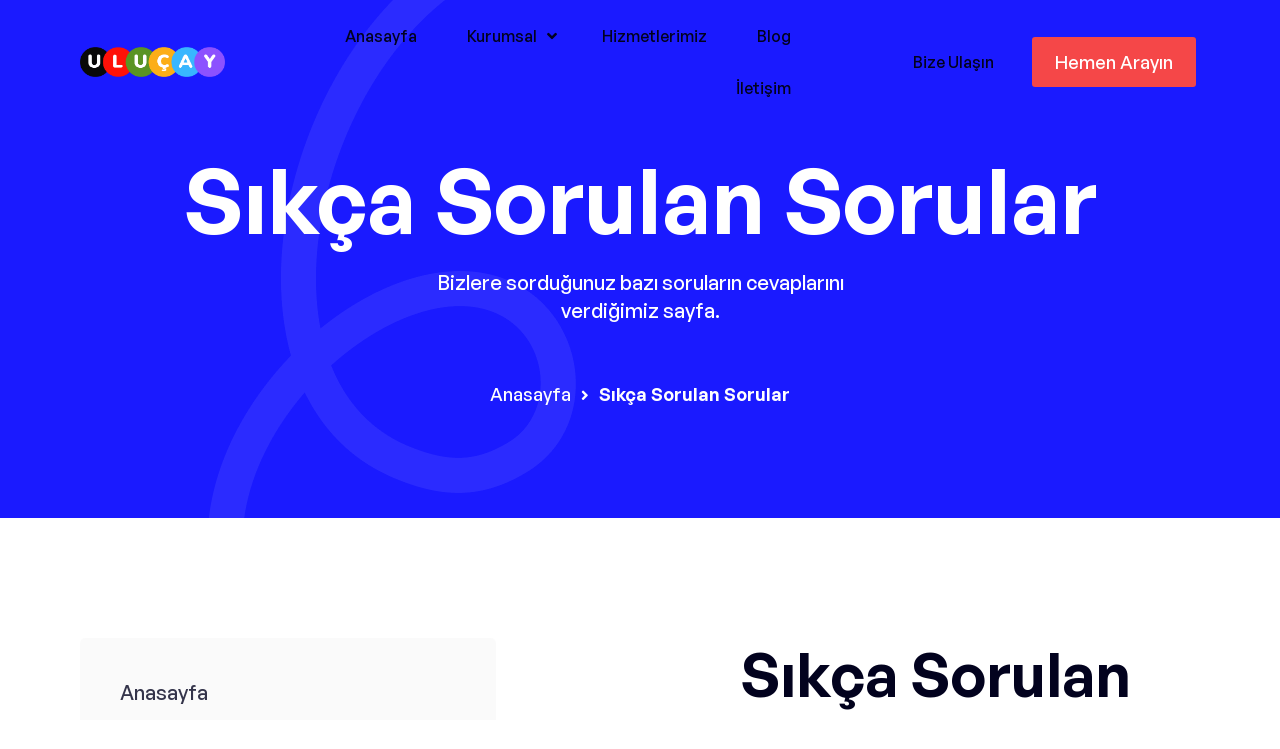

--- FILE ---
content_type: text/html; charset=UTF-8
request_url: https://www.ulucaymedya.com.tr/sikca-sorulan-sorular/
body_size: 19476
content:
<!doctype html>
<html lang="tr" prefix="og: https://ogp.me/ns#">

<head>
	<meta charset="UTF-8">
	<meta name="viewport" content="width=device-width, initial-scale=1">
	<link rel="profile" href="https://gmpg.org/xfn/11">

	
<!-- Search Engine Optimization by Rank Math - https://rankmath.com/ -->
<title>Sıkça Sorulan Sorular - Uluçay Medya - 0555 157 13 12</title>
<meta name="description" content="Bizlere sorduğunuz bazı soruların cevaplarını verdiğimiz sayfa."/>
<meta name="robots" content="index, follow, max-snippet:-1, max-video-preview:-1, max-image-preview:large"/>
<link rel="canonical" href="https://www.ulucaymedya.com.tr/sikca-sorulan-sorular/" />
<meta property="og:locale" content="tr_TR" />
<meta property="og:type" content="article" />
<meta property="og:title" content="Sıkça Sorulan Sorular - Uluçay Medya - 0555 157 13 12" />
<meta property="og:description" content="Bizlere sorduğunuz bazı soruların cevaplarını verdiğimiz sayfa." />
<meta property="og:url" content="https://www.ulucaymedya.com.tr/sikca-sorulan-sorular/" />
<meta property="og:site_name" content="Uluçay Medya - 0555 157 13 12" />
<meta property="og:updated_time" content="2024-03-11T20:45:14+03:00" />
<meta property="og:image" content="https://www.ulucaymedya.com.tr/wp-content/uploads/2022/01/Arrow-shape.png" />
<meta property="og:image:secure_url" content="https://www.ulucaymedya.com.tr/wp-content/uploads/2022/01/Arrow-shape.png" />
<meta property="og:image:width" content="259" />
<meta property="og:image:height" content="244" />
<meta property="og:image:alt" content="Sıkça Sorulan Sorular" />
<meta property="og:image:type" content="image/png" />
<meta property="article:published_time" content="2024-03-10T15:12:07+03:00" />
<meta property="article:modified_time" content="2024-03-11T20:45:14+03:00" />
<meta name="twitter:card" content="summary_large_image" />
<meta name="twitter:title" content="Sıkça Sorulan Sorular - Uluçay Medya - 0555 157 13 12" />
<meta name="twitter:description" content="Bizlere sorduğunuz bazı soruların cevaplarını verdiğimiz sayfa." />
<meta name="twitter:image" content="https://www.ulucaymedya.com.tr/wp-content/uploads/2022/01/Arrow-shape.png" />
<meta name="twitter:label1" content="Time to read" />
<meta name="twitter:data1" content="1 dakika" />
<script type="application/ld+json" class="rank-math-schema">{"@context":"https://schema.org","@graph":[{"@type":["Person","Organization"],"@id":"https://www.ulucaymedya.com.tr/#person","name":"Ulu\u00e7ay Medya - 0555 157 13 12","logo":{"@type":"ImageObject","@id":"https://www.ulucaymedya.com.tr/#logo","url":"https://www.ulucaymedya.com.tr/wp-content/uploads/2024/03/ulucay-medya-logosu.png","contentUrl":"https://www.ulucaymedya.com.tr/wp-content/uploads/2024/03/ulucay-medya-logosu.png","caption":"Ulu\u00e7ay Medya - 0555 157 13 12","inLanguage":"tr","width":"966","height":"206"},"image":{"@type":"ImageObject","@id":"https://www.ulucaymedya.com.tr/#logo","url":"https://www.ulucaymedya.com.tr/wp-content/uploads/2024/03/ulucay-medya-logosu.png","contentUrl":"https://www.ulucaymedya.com.tr/wp-content/uploads/2024/03/ulucay-medya-logosu.png","caption":"Ulu\u00e7ay Medya - 0555 157 13 12","inLanguage":"tr","width":"966","height":"206"}},{"@type":"WebSite","@id":"https://www.ulucaymedya.com.tr/#website","url":"https://www.ulucaymedya.com.tr","name":"Ulu\u00e7ay Medya - 0555 157 13 12","alternateName":"Eski\u015fehir Web Tasar\u0131m","publisher":{"@id":"https://www.ulucaymedya.com.tr/#person"},"inLanguage":"tr"},{"@type":"ImageObject","@id":"https://www.ulucaymedya.com.tr/wp-content/uploads/2022/01/Arrow-shape.png","url":"https://www.ulucaymedya.com.tr/wp-content/uploads/2022/01/Arrow-shape.png","width":"200","height":"200","inLanguage":"tr"},{"@type":"WebPage","@id":"https://www.ulucaymedya.com.tr/sikca-sorulan-sorular/#webpage","url":"https://www.ulucaymedya.com.tr/sikca-sorulan-sorular/","name":"S\u0131k\u00e7a Sorulan Sorular - Ulu\u00e7ay Medya - 0555 157 13 12","datePublished":"2024-03-10T15:12:07+03:00","dateModified":"2024-03-11T20:45:14+03:00","isPartOf":{"@id":"https://www.ulucaymedya.com.tr/#website"},"primaryImageOfPage":{"@id":"https://www.ulucaymedya.com.tr/wp-content/uploads/2022/01/Arrow-shape.png"},"inLanguage":"tr"},{"@type":"Person","@id":"https://www.ulucaymedya.com.tr/author/tatar/","name":"Kutay Ali Ulu\u00e7ay","url":"https://www.ulucaymedya.com.tr/author/tatar/","image":{"@type":"ImageObject","@id":"https://secure.gravatar.com/avatar/7b34f9bf6864aa9af6f6e8fb6bb35c1e41e59c1f72c3facd7bf0cef64bfca601?s=96&amp;d=mm&amp;r=g","url":"https://secure.gravatar.com/avatar/7b34f9bf6864aa9af6f6e8fb6bb35c1e41e59c1f72c3facd7bf0cef64bfca601?s=96&amp;d=mm&amp;r=g","caption":"Kutay Ali Ulu\u00e7ay","inLanguage":"tr"},"sameAs":["https://www.ulucaymedya.com.tr/"]},{"@type":"Article","headline":"S\u0131k\u00e7a Sorulan Sorular - Ulu\u00e7ay Medya - 0555 157 13 12","datePublished":"2024-03-10T15:12:07+03:00","dateModified":"2024-03-11T20:45:14+03:00","author":{"@id":"https://www.ulucaymedya.com.tr/author/tatar/","name":"Kutay Ali Ulu\u00e7ay"},"publisher":{"@id":"https://www.ulucaymedya.com.tr/#person"},"description":"Bizlere sordu\u011funuz baz\u0131 sorular\u0131n cevaplar\u0131n\u0131 verdi\u011fimiz sayfa.","name":"S\u0131k\u00e7a Sorulan Sorular - Ulu\u00e7ay Medya - 0555 157 13 12","@id":"https://www.ulucaymedya.com.tr/sikca-sorulan-sorular/#richSnippet","isPartOf":{"@id":"https://www.ulucaymedya.com.tr/sikca-sorulan-sorular/#webpage"},"image":{"@id":"https://www.ulucaymedya.com.tr/wp-content/uploads/2022/01/Arrow-shape.png"},"inLanguage":"tr","mainEntityOfPage":{"@id":"https://www.ulucaymedya.com.tr/sikca-sorulan-sorular/#webpage"}}]}</script>
<!-- /Rank Math WordPress SEO eklentisi -->

<link rel="alternate" type="application/rss+xml" title="Uluçay Medya - 0555 157 13 12 &raquo; akışı" href="https://www.ulucaymedya.com.tr/feed/" />
<link rel="alternate" type="application/rss+xml" title="Uluçay Medya - 0555 157 13 12 &raquo; yorum akışı" href="https://www.ulucaymedya.com.tr/comments/feed/" />
<link rel="alternate" title="oEmbed (JSON)" type="application/json+oembed" href="https://www.ulucaymedya.com.tr/wp-json/oembed/1.0/embed?url=https%3A%2F%2Fwww.ulucaymedya.com.tr%2Fsikca-sorulan-sorular%2F" />
<link rel="alternate" title="oEmbed (XML)" type="text/xml+oembed" href="https://www.ulucaymedya.com.tr/wp-json/oembed/1.0/embed?url=https%3A%2F%2Fwww.ulucaymedya.com.tr%2Fsikca-sorulan-sorular%2F&#038;format=xml" />
<style id='wp-img-auto-sizes-contain-inline-css'>
img:is([sizes=auto i],[sizes^="auto," i]){contain-intrinsic-size:3000px 1500px}
/*# sourceURL=wp-img-auto-sizes-contain-inline-css */
</style>
<style id='wp-emoji-styles-inline-css'>

	img.wp-smiley, img.emoji {
		display: inline !important;
		border: none !important;
		box-shadow: none !important;
		height: 1em !important;
		width: 1em !important;
		margin: 0 0.07em !important;
		vertical-align: -0.1em !important;
		background: none !important;
		padding: 0 !important;
	}
/*# sourceURL=wp-emoji-styles-inline-css */
</style>
<style id='classic-theme-styles-inline-css'>
/*! This file is auto-generated */
.wp-block-button__link{color:#fff;background-color:#32373c;border-radius:9999px;box-shadow:none;text-decoration:none;padding:calc(.667em + 2px) calc(1.333em + 2px);font-size:1.125em}.wp-block-file__button{background:#32373c;color:#fff;text-decoration:none}
/*# sourceURL=/wp-includes/css/classic-themes.min.css */
</style>
<link rel='stylesheet' id='redux-extendify-styles-css' href='https://www.ulucaymedya.com.tr/wp-content/plugins/redux-framework/redux-core/assets/css/extendify-utilities.css?ver=4.4.11' media='all' />
<link rel='stylesheet' id='contact-form-7-css' href='https://www.ulucaymedya.com.tr/wp-content/plugins/contact-form-7/includes/css/styles.css?ver=5.8.7' media='all' />
<link rel='stylesheet' id='xmoze-custom-fonts-css' href='https://www.ulucaymedya.com.tr/wp-content/themes/xmoze/assets/css/custom-fonts.css?ver=1.1.3' media='all' />
<link rel='stylesheet' id='font-awesomes-css' href='https://www.ulucaymedya.com.tr/wp-content/themes/xmoze/assets/css/all.min.css?ver=5.15.1' media='all' />
<link rel='stylesheet' id='select2-css' href='https://www.ulucaymedya.com.tr/wp-content/themes/xmoze/assets/css/select2.min.css' media='all' />
<link rel='stylesheet' id='bootstrap-css' href='https://www.ulucaymedya.com.tr/wp-content/themes/xmoze/assets/css/bootstrap.min.css?ver=4.0' media='all' />
<link rel='stylesheet' id='nice-select-css' href='https://www.ulucaymedya.com.tr/wp-content/themes/xmoze/assets/css/nice-select.min.css?ver=null' media='all' />
<link rel='stylesheet' id='xmoze-core-css' href='https://www.ulucaymedya.com.tr/wp-content/themes/xmoze/assets/css/core.css?ver=1.1.3' media='all' />
<link rel='stylesheet' id='xmoze-gutenberg-css' href='https://www.ulucaymedya.com.tr/wp-content/themes/xmoze/assets/css/gutenberg.css?ver=1.1.3' media='all' />
<link rel='stylesheet' id='xmoze-custom-css' href='https://www.ulucaymedya.com.tr/wp-content/themes/xmoze/assets/css/theme-style.css?ver=1.1.3' media='all' />
<link rel='stylesheet' id='xmoze-style-css' href='https://www.ulucaymedya.com.tr/wp-content/themes/xmoze/style.css?ver=1.1.3' media='all' />
<link rel='stylesheet' id='xmoze-responsive-css' href='https://www.ulucaymedya.com.tr/wp-content/themes/xmoze/assets/css/theme-responsive.css?ver=1.1.3' media='all' />
<link rel='stylesheet' id='xmoze-theme-options-style-css' href='https://www.ulucaymedya.com.tr/wp-content/themes/xmoze/assets/css/theme_options_style.css?ver=6.9' media='all' />
<style id='xmoze-theme-options-style-inline-css'>

			.site-branding,.site-logo{
				max-width: 300px;
			}
		
			@media (max-width: 680px){
				.site-branding, .site-logo{
					max-width: 300px;
				}
			}
		/** #header{
   margin: 0 auto;
 }**/
		:root {
			--accent-color: #1495D1;
			--accent-color-2: #1495D1;
			--heading-color: #02021E;
			--text-color: #4E4E62;
		}

		body {
			background-color: #FFFFFF;
		}

		
/*# sourceURL=xmoze-theme-options-style-inline-css */
</style>
<link rel='stylesheet' id='elementor-frontend-css' href='https://www.ulucaymedya.com.tr/wp-content/plugins/elementor/assets/css/frontend.min.css?ver=3.24.7' media='all' />
<link rel='stylesheet' id='swiper-css' href='https://www.ulucaymedya.com.tr/wp-content/plugins/elementor/assets/lib/swiper/v8/css/swiper.min.css?ver=8.4.5' media='all' />
<link rel='stylesheet' id='e-swiper-css' href='https://www.ulucaymedya.com.tr/wp-content/plugins/elementor/assets/css/conditionals/e-swiper.min.css?ver=3.24.7' media='all' />
<link rel='stylesheet' id='elementor-post-9-css' href='https://www.ulucaymedya.com.tr/wp-content/uploads/elementor/css/post-9.css?ver=1730718250' media='all' />
<link rel='stylesheet' id='mas-addons-elementor-animations-css' href='https://www.ulucaymedya.com.tr/wp-content/plugins/mas-addons/assets/css/animate.css?ver=0.52277400%201768776820' media='all' />
<link rel='stylesheet' id='slick-css' href='https://www.ulucaymedya.com.tr/wp-content/plugins/mas-addons/assets/css/slick.css?ver=0.52280400%201768776820' media='all' />
<link rel='stylesheet' id='owl-carousel-css' href='https://www.ulucaymedya.com.tr/wp-content/plugins/mas-addons/assets/css/owl.carousel.min.css?ver=0.52281900%201768776820' media='all' />
<link rel='stylesheet' id='magnific-popup-css' href='https://www.ulucaymedya.com.tr/wp-content/plugins/mas-addons/assets/css/magnific-popup.css?ver=0.52283000%201768776820' media='all' />
<link rel='stylesheet' id='mas-addons-css' href='https://www.ulucaymedya.com.tr/wp-content/plugins/mas-addons/assets/css/addons.css?ver=0.52284200%201768776820' media='all' />
<link rel='stylesheet' id='mas-crivite-button-css' href='https://www.ulucaymedya.com.tr/wp-content/plugins/mas-addons/assets/css/creative-button.css?ver=0.52285400%201768776820' media='all' />
<link rel='stylesheet' id='mas-group-image-css' href='https://www.ulucaymedya.com.tr/wp-content/plugins/mas-addons/assets/css/group-image.css?ver=0.52286600%201768776820' media='all' />
<link rel='stylesheet' id='hellofonts-css' href='https://www.ulucaymedya.com.tr/wp-content/plugins/xmoze-helper/assets/css/custom-fonts.css?ver=0.52290600%201768776820' media='all' />
<link rel='stylesheet' id='xmoze-helper-addons-css' href='https://www.ulucaymedya.com.tr/wp-content/plugins/xmoze-helper/assets/css/addons.css?ver=0.52292800%201768776820' media='all' />
<link rel='stylesheet' id='xmoze-woocommerce-css' href='https://www.ulucaymedya.com.tr/wp-content/plugins/xmoze-helper/assets/css/xmoze-woocommerce.css?ver=0.52294000%201768776820' media='all' />
<link rel='stylesheet' id='elementor-global-css' href='https://www.ulucaymedya.com.tr/wp-content/uploads/elementor/css/global.css?ver=1730718251' media='all' />
<link rel='stylesheet' id='widget-text-editor-css' href='https://www.ulucaymedya.com.tr/wp-content/plugins/elementor/assets/css/widget-text-editor.min.css?ver=3.24.7' media='all' />
<link rel='stylesheet' id='widget-icon-list-css' href='https://www.ulucaymedya.com.tr/wp-content/plugins/elementor/assets/css/widget-icon-list.min.css?ver=3.24.7' media='all' />
<link rel='stylesheet' id='widget-heading-css' href='https://www.ulucaymedya.com.tr/wp-content/plugins/elementor/assets/css/widget-heading.min.css?ver=3.24.7' media='all' />
<link rel='stylesheet' id='widget-image-css' href='https://www.ulucaymedya.com.tr/wp-content/plugins/elementor/assets/css/widget-image.min.css?ver=3.24.7' media='all' />
<link rel='stylesheet' id='elementor-post-2067-css' href='https://www.ulucaymedya.com.tr/wp-content/uploads/elementor/css/post-2067.css?ver=1730765633' media='all' />
<link rel='stylesheet' id='google-fonts-1-css' href='https://fonts.googleapis.com/css?family=Roboto%3A100%2C100italic%2C200%2C200italic%2C300%2C300italic%2C400%2C400italic%2C500%2C500italic%2C600%2C600italic%2C700%2C700italic%2C800%2C800italic%2C900%2C900italic%7CRoboto+Slab%3A100%2C100italic%2C200%2C200italic%2C300%2C300italic%2C400%2C400italic%2C500%2C500italic%2C600%2C600italic%2C700%2C700italic%2C800%2C800italic%2C900%2C900italic&#038;display=swap&#038;subset=latin-ext&#038;ver=6.9' media='all' />
<link rel="preconnect" href="https://fonts.gstatic.com/" crossorigin><script src="https://www.ulucaymedya.com.tr/wp-includes/js/jquery/jquery.min.js?ver=3.7.1" id="jquery-core-js"></script>
<script src="https://www.ulucaymedya.com.tr/wp-includes/js/jquery/jquery-migrate.min.js?ver=3.4.1" id="jquery-migrate-js"></script>
<script src="https://www.ulucaymedya.com.tr/wp-content/plugins/mas-addons/assets/js/slick.js?ver=6.9" id="slick-js"></script>
<script src="https://www.ulucaymedya.com.tr/wp-content/plugins/mas-addons/assets/js/owl.carousel.min.js?ver=6.9" id="owl-carousel-js"></script>
<script src="https://www.ulucaymedya.com.tr/wp-content/plugins/mas-addons/assets/js/isotope.pkgd.min.js?ver=6.9" id="isotope-js"></script>
<script src="https://www.ulucaymedya.com.tr/wp-content/plugins/mas-addons/assets/js/packery-mode.pkgd.min.js?ver=6.9" id="packery-js"></script>
<script src="https://www.ulucaymedya.com.tr/wp-content/plugins/mas-addons/assets/js/addon.js?ver=6.9" id="mas-addons-js"></script>
<link rel="https://api.w.org/" href="https://www.ulucaymedya.com.tr/wp-json/" /><link rel="alternate" title="JSON" type="application/json" href="https://www.ulucaymedya.com.tr/wp-json/wp/v2/pages/2067" /><link rel="EditURI" type="application/rsd+xml" title="RSD" href="https://www.ulucaymedya.com.tr/xmlrpc.php?rsd" />
<meta name="generator" content="WordPress 6.9" />
<link rel='shortlink' href='https://www.ulucaymedya.com.tr/?p=2067' />
<meta name="generator" content="Redux 4.4.11" /><meta name="generator" content="Elementor 3.24.7; features: e_font_icon_svg, additional_custom_breakpoints; settings: css_print_method-external, google_font-enabled, font_display-swap">
			<style>
				.e-con.e-parent:nth-of-type(n+4):not(.e-lazyloaded):not(.e-no-lazyload),
				.e-con.e-parent:nth-of-type(n+4):not(.e-lazyloaded):not(.e-no-lazyload) * {
					background-image: none !important;
				}
				@media screen and (max-height: 1024px) {
					.e-con.e-parent:nth-of-type(n+3):not(.e-lazyloaded):not(.e-no-lazyload),
					.e-con.e-parent:nth-of-type(n+3):not(.e-lazyloaded):not(.e-no-lazyload) * {
						background-image: none !important;
					}
				}
				@media screen and (max-height: 640px) {
					.e-con.e-parent:nth-of-type(n+2):not(.e-lazyloaded):not(.e-no-lazyload),
					.e-con.e-parent:nth-of-type(n+2):not(.e-lazyloaded):not(.e-no-lazyload) * {
						background-image: none !important;
					}
				}
			</style>
			<link rel="icon" href="https://www.ulucaymedya.com.tr/wp-content/uploads/2022/04/cropped-favicon-100x100.jpeg" sizes="32x32" />
<link rel="icon" href="https://www.ulucaymedya.com.tr/wp-content/uploads/2022/04/cropped-favicon-255x255.jpeg" sizes="192x192" />
<link rel="apple-touch-icon" href="https://www.ulucaymedya.com.tr/wp-content/uploads/2022/04/cropped-favicon-255x255.jpeg" />
<meta name="msapplication-TileImage" content="https://www.ulucaymedya.com.tr/wp-content/uploads/2022/04/cropped-favicon-300x300.jpeg" />
<style id="xmoze-dynamic-css" title="dynamic-css" class="redux-options-output">body{font-family:GeneralSans-Variable;font-weight:400;font-style:normal;}h1, h2, h3, h4, h5, h6{font-family:GeneralSans-Variable;font-weight:700;font-style:normal;}</style><style id='global-styles-inline-css'>
:root{--wp--preset--aspect-ratio--square: 1;--wp--preset--aspect-ratio--4-3: 4/3;--wp--preset--aspect-ratio--3-4: 3/4;--wp--preset--aspect-ratio--3-2: 3/2;--wp--preset--aspect-ratio--2-3: 2/3;--wp--preset--aspect-ratio--16-9: 16/9;--wp--preset--aspect-ratio--9-16: 9/16;--wp--preset--color--black: #000000;--wp--preset--color--cyan-bluish-gray: #abb8c3;--wp--preset--color--white: #ffffff;--wp--preset--color--pale-pink: #f78da7;--wp--preset--color--vivid-red: #cf2e2e;--wp--preset--color--luminous-vivid-orange: #ff6900;--wp--preset--color--luminous-vivid-amber: #fcb900;--wp--preset--color--light-green-cyan: #7bdcb5;--wp--preset--color--vivid-green-cyan: #00d084;--wp--preset--color--pale-cyan-blue: #8ed1fc;--wp--preset--color--vivid-cyan-blue: #0693e3;--wp--preset--color--vivid-purple: #9b51e0;--wp--preset--gradient--vivid-cyan-blue-to-vivid-purple: linear-gradient(135deg,rgb(6,147,227) 0%,rgb(155,81,224) 100%);--wp--preset--gradient--light-green-cyan-to-vivid-green-cyan: linear-gradient(135deg,rgb(122,220,180) 0%,rgb(0,208,130) 100%);--wp--preset--gradient--luminous-vivid-amber-to-luminous-vivid-orange: linear-gradient(135deg,rgb(252,185,0) 0%,rgb(255,105,0) 100%);--wp--preset--gradient--luminous-vivid-orange-to-vivid-red: linear-gradient(135deg,rgb(255,105,0) 0%,rgb(207,46,46) 100%);--wp--preset--gradient--very-light-gray-to-cyan-bluish-gray: linear-gradient(135deg,rgb(238,238,238) 0%,rgb(169,184,195) 100%);--wp--preset--gradient--cool-to-warm-spectrum: linear-gradient(135deg,rgb(74,234,220) 0%,rgb(151,120,209) 20%,rgb(207,42,186) 40%,rgb(238,44,130) 60%,rgb(251,105,98) 80%,rgb(254,248,76) 100%);--wp--preset--gradient--blush-light-purple: linear-gradient(135deg,rgb(255,206,236) 0%,rgb(152,150,240) 100%);--wp--preset--gradient--blush-bordeaux: linear-gradient(135deg,rgb(254,205,165) 0%,rgb(254,45,45) 50%,rgb(107,0,62) 100%);--wp--preset--gradient--luminous-dusk: linear-gradient(135deg,rgb(255,203,112) 0%,rgb(199,81,192) 50%,rgb(65,88,208) 100%);--wp--preset--gradient--pale-ocean: linear-gradient(135deg,rgb(255,245,203) 0%,rgb(182,227,212) 50%,rgb(51,167,181) 100%);--wp--preset--gradient--electric-grass: linear-gradient(135deg,rgb(202,248,128) 0%,rgb(113,206,126) 100%);--wp--preset--gradient--midnight: linear-gradient(135deg,rgb(2,3,129) 0%,rgb(40,116,252) 100%);--wp--preset--font-size--small: 13px;--wp--preset--font-size--medium: 20px;--wp--preset--font-size--large: 36px;--wp--preset--font-size--x-large: 42px;--wp--preset--spacing--20: 0.44rem;--wp--preset--spacing--30: 0.67rem;--wp--preset--spacing--40: 1rem;--wp--preset--spacing--50: 1.5rem;--wp--preset--spacing--60: 2.25rem;--wp--preset--spacing--70: 3.38rem;--wp--preset--spacing--80: 5.06rem;--wp--preset--shadow--natural: 6px 6px 9px rgba(0, 0, 0, 0.2);--wp--preset--shadow--deep: 12px 12px 50px rgba(0, 0, 0, 0.4);--wp--preset--shadow--sharp: 6px 6px 0px rgba(0, 0, 0, 0.2);--wp--preset--shadow--outlined: 6px 6px 0px -3px rgb(255, 255, 255), 6px 6px rgb(0, 0, 0);--wp--preset--shadow--crisp: 6px 6px 0px rgb(0, 0, 0);}:where(.is-layout-flex){gap: 0.5em;}:where(.is-layout-grid){gap: 0.5em;}body .is-layout-flex{display: flex;}.is-layout-flex{flex-wrap: wrap;align-items: center;}.is-layout-flex > :is(*, div){margin: 0;}body .is-layout-grid{display: grid;}.is-layout-grid > :is(*, div){margin: 0;}:where(.wp-block-columns.is-layout-flex){gap: 2em;}:where(.wp-block-columns.is-layout-grid){gap: 2em;}:where(.wp-block-post-template.is-layout-flex){gap: 1.25em;}:where(.wp-block-post-template.is-layout-grid){gap: 1.25em;}.has-black-color{color: var(--wp--preset--color--black) !important;}.has-cyan-bluish-gray-color{color: var(--wp--preset--color--cyan-bluish-gray) !important;}.has-white-color{color: var(--wp--preset--color--white) !important;}.has-pale-pink-color{color: var(--wp--preset--color--pale-pink) !important;}.has-vivid-red-color{color: var(--wp--preset--color--vivid-red) !important;}.has-luminous-vivid-orange-color{color: var(--wp--preset--color--luminous-vivid-orange) !important;}.has-luminous-vivid-amber-color{color: var(--wp--preset--color--luminous-vivid-amber) !important;}.has-light-green-cyan-color{color: var(--wp--preset--color--light-green-cyan) !important;}.has-vivid-green-cyan-color{color: var(--wp--preset--color--vivid-green-cyan) !important;}.has-pale-cyan-blue-color{color: var(--wp--preset--color--pale-cyan-blue) !important;}.has-vivid-cyan-blue-color{color: var(--wp--preset--color--vivid-cyan-blue) !important;}.has-vivid-purple-color{color: var(--wp--preset--color--vivid-purple) !important;}.has-black-background-color{background-color: var(--wp--preset--color--black) !important;}.has-cyan-bluish-gray-background-color{background-color: var(--wp--preset--color--cyan-bluish-gray) !important;}.has-white-background-color{background-color: var(--wp--preset--color--white) !important;}.has-pale-pink-background-color{background-color: var(--wp--preset--color--pale-pink) !important;}.has-vivid-red-background-color{background-color: var(--wp--preset--color--vivid-red) !important;}.has-luminous-vivid-orange-background-color{background-color: var(--wp--preset--color--luminous-vivid-orange) !important;}.has-luminous-vivid-amber-background-color{background-color: var(--wp--preset--color--luminous-vivid-amber) !important;}.has-light-green-cyan-background-color{background-color: var(--wp--preset--color--light-green-cyan) !important;}.has-vivid-green-cyan-background-color{background-color: var(--wp--preset--color--vivid-green-cyan) !important;}.has-pale-cyan-blue-background-color{background-color: var(--wp--preset--color--pale-cyan-blue) !important;}.has-vivid-cyan-blue-background-color{background-color: var(--wp--preset--color--vivid-cyan-blue) !important;}.has-vivid-purple-background-color{background-color: var(--wp--preset--color--vivid-purple) !important;}.has-black-border-color{border-color: var(--wp--preset--color--black) !important;}.has-cyan-bluish-gray-border-color{border-color: var(--wp--preset--color--cyan-bluish-gray) !important;}.has-white-border-color{border-color: var(--wp--preset--color--white) !important;}.has-pale-pink-border-color{border-color: var(--wp--preset--color--pale-pink) !important;}.has-vivid-red-border-color{border-color: var(--wp--preset--color--vivid-red) !important;}.has-luminous-vivid-orange-border-color{border-color: var(--wp--preset--color--luminous-vivid-orange) !important;}.has-luminous-vivid-amber-border-color{border-color: var(--wp--preset--color--luminous-vivid-amber) !important;}.has-light-green-cyan-border-color{border-color: var(--wp--preset--color--light-green-cyan) !important;}.has-vivid-green-cyan-border-color{border-color: var(--wp--preset--color--vivid-green-cyan) !important;}.has-pale-cyan-blue-border-color{border-color: var(--wp--preset--color--pale-cyan-blue) !important;}.has-vivid-cyan-blue-border-color{border-color: var(--wp--preset--color--vivid-cyan-blue) !important;}.has-vivid-purple-border-color{border-color: var(--wp--preset--color--vivid-purple) !important;}.has-vivid-cyan-blue-to-vivid-purple-gradient-background{background: var(--wp--preset--gradient--vivid-cyan-blue-to-vivid-purple) !important;}.has-light-green-cyan-to-vivid-green-cyan-gradient-background{background: var(--wp--preset--gradient--light-green-cyan-to-vivid-green-cyan) !important;}.has-luminous-vivid-amber-to-luminous-vivid-orange-gradient-background{background: var(--wp--preset--gradient--luminous-vivid-amber-to-luminous-vivid-orange) !important;}.has-luminous-vivid-orange-to-vivid-red-gradient-background{background: var(--wp--preset--gradient--luminous-vivid-orange-to-vivid-red) !important;}.has-very-light-gray-to-cyan-bluish-gray-gradient-background{background: var(--wp--preset--gradient--very-light-gray-to-cyan-bluish-gray) !important;}.has-cool-to-warm-spectrum-gradient-background{background: var(--wp--preset--gradient--cool-to-warm-spectrum) !important;}.has-blush-light-purple-gradient-background{background: var(--wp--preset--gradient--blush-light-purple) !important;}.has-blush-bordeaux-gradient-background{background: var(--wp--preset--gradient--blush-bordeaux) !important;}.has-luminous-dusk-gradient-background{background: var(--wp--preset--gradient--luminous-dusk) !important;}.has-pale-ocean-gradient-background{background: var(--wp--preset--gradient--pale-ocean) !important;}.has-electric-grass-gradient-background{background: var(--wp--preset--gradient--electric-grass) !important;}.has-midnight-gradient-background{background: var(--wp--preset--gradient--midnight) !important;}.has-small-font-size{font-size: var(--wp--preset--font-size--small) !important;}.has-medium-font-size{font-size: var(--wp--preset--font-size--medium) !important;}.has-large-font-size{font-size: var(--wp--preset--font-size--large) !important;}.has-x-large-font-size{font-size: var(--wp--preset--font-size--x-large) !important;}
/*# sourceURL=global-styles-inline-css */
</style>
<link rel='stylesheet' id='elementor-post-11274-css' href='https://www.ulucaymedya.com.tr/wp-content/uploads/elementor/css/post-11274.css?ver=1730718252' media='all' />
<link rel='stylesheet' id='elementor-post-3816-css' href='https://www.ulucaymedya.com.tr/wp-content/uploads/elementor/css/post-3816.css?ver=1730718253' media='all' />
<link rel='stylesheet' id='widget-social-icons-css' href='https://www.ulucaymedya.com.tr/wp-content/plugins/elementor/assets/css/widget-social-icons.min.css?ver=3.24.7' media='all' />
<link rel='stylesheet' id='e-apple-webkit-css' href='https://www.ulucaymedya.com.tr/wp-content/plugins/elementor/assets/css/conditionals/apple-webkit.min.css?ver=3.24.7' media='all' />
</head>


<body class="wp-singular page-template page-template-elementor_header_footer page page-id-2067 wp-theme-xmoze no-sidebar elementor-default elementor-template-full-width elementor-kit-9 elementor-page elementor-page-2067">
	
	<!-- preloader  -->
	
    <div class="xmoze-preloader-wrap">
        <div class="xmoze-preloader">
            <div></div>
            <div></div>
            <div></div>
            <div></div>
        </div>
    </div>
    
	<div id="page" class="site">
		<a class="skip-link screen-reader-text" href="#primary">Skip to content</a>

		<!-- end xmoze header -->
		
		<header class="site-header xmoze-elementor-header">		<div data-elementor-type="wp-post" data-elementor-id="11274" class="elementor elementor-11274">
						<section class="elementor-section elementor-top-section elementor-element elementor-element-963cda1 elementor-section-content-middle mas-addons-sticky-yes elementor-section-boxed elementor-section-height-default elementor-section-height-default" data-id="963cda1" data-element_type="section" data-settings="{&quot;background_background&quot;:&quot;classic&quot;,&quot;mas_addons_sticky&quot;:&quot;yes&quot;}">
						<div class="elementor-container elementor-column-gap-default">
					<div class="elementor-column elementor-col-33 elementor-top-column elementor-element elementor-element-ebf57a2" data-id="ebf57a2" data-element_type="column">
			<div class="elementor-widget-wrap elementor-element-populated">
						<div class="elementor-element elementor-element-285d42a mas-addons-sticky-no elementor-widget elementor-widget-xmoze-logo" data-id="285d42a" data-element_type="widget" data-settings="{&quot;mas_addons_sticky&quot;:&quot;no&quot;}" data-widget_type="xmoze-logo.default">
				<div class="elementor-widget-container">
			        <div class="ama-site-logo content-align-">
            <a href="https://www.ulucaymedya.com.tr" class="ama-site-logo-wrap">
                <span class='site-logo'><img decoding="async" src="https://www.ulucaymedya.com.tr/wp-content/uploads/2024/03/ulucay-medya-logosu.png" alt="Uluçay Medya - 0555 157 13 12" class="navbar-brand__regular dark-logo"></span>            </a>

        </div>
		</div>
				</div>
					</div>
		</div>
				<div class="elementor-column elementor-col-33 elementor-top-column elementor-element elementor-element-77d8956" data-id="77d8956" data-element_type="column">
			<div class="elementor-widget-wrap elementor-element-populated">
						<div class="elementor-element elementor-element-a4853df mas-addons-sticky-no elementor-widget elementor-widget-xmoze-main-menu" data-id="a4853df" data-element_type="widget" data-settings="{&quot;mas_addons_sticky&quot;:&quot;no&quot;}" data-widget_type="xmoze-main-menu.default">
				<div class="elementor-widget-container">
			
        <div class="xmoze-main-menu-wrap navbar menu-style-inline  megamenu-width-custom">

            <button class="navbar-toggler open-menu" type="button" data-toggle="navbarToggler" aria-label="Toggle navigation">

                <span class="navbar-toggler-icon">

                    <svg xmlns="http://www.w3.org/2000/svg" height="384pt" viewBox="0 -53 384 384" width="384pt"><path d="m368 154.667969h-352c-8.832031 0-16-7.167969-16-16s7.167969-16 16-16h352c8.832031 0 16 7.167969 16 16s-7.167969 16-16 16zm0 0"></path><path d="m368 32h-352c-8.832031 0-16-7.167969-16-16s7.167969-16 16-16h352c8.832031 0 16 7.167969 16 16s-7.167969 16-16 16zm0 0"></path><path d="m368 277.332031h-352c-8.832031 0-16-7.167969-16-16s7.167969-16 16-16h352c8.832031 0 16 7.167969 16 16s-7.167969 16-16 16zm0 0"></path></svg>
                </span>

                
            </button>

            <!-- end of Nav toggler -->

            <div class="navbar-inner">

            <div class="site-branding mobile-version  has-site-logo">      
                <a href="https://www.ulucaymedya.com.tr">
                    <img decoding="async" src="https://www.ulucaymedya.com.tr/wp-content/uploads/2024/03/ulucay-medya-logosu.png" alt="Uluçay Medya - 0555 157 13 12" class="navbar-brand__regular white-logo">                </a>
            </div><!-- .site-branding -->



                <div class="xmoze-mobile-menu"></div>
                <button class="navbar-toggler close-menu" type="button" data-toggle="navbarToggler" aria-label="Toggle navigation">
                    
                    <span class="navbar-toggler-icon close">

                    <svg xmlns="http://www.w3.org/2000/svg" height="329pt" viewBox="0 0 329.26933 329" width="329pt"><path d="m194.800781 164.769531 128.210938-128.214843c8.34375-8.339844 8.34375-21.824219 0-30.164063-8.339844-8.339844-21.824219-8.339844-30.164063 0l-128.214844 128.214844-128.210937-128.214844c-8.34375-8.339844-21.824219-8.339844-30.164063 0-8.34375 8.339844-8.34375 21.824219 0 30.164063l128.210938 128.214843-128.210938 128.214844c-8.34375 8.339844-8.34375 21.824219 0 30.164063 4.15625 4.160156 9.621094 6.25 15.082032 6.25 5.460937 0 10.921875-2.089844 15.082031-6.25l128.210937-128.214844 128.214844 128.214844c4.160156 4.160156 9.621094 6.25 15.082032 6.25 5.460937 0 10.921874-2.089844 15.082031-6.25 8.34375-8.339844 8.34375-21.824219 0-30.164063zm0 0"></path></svg>
                    </span>

                </button>

                <nav id="site-navigation" class="main-navigation ">

                    <div class="xmoze-menu-container"><ul id="navbar-nav" class="navbar-nav"><li id="menu-item-11354" class="menu-item menu-item-type-custom menu-item-object-custom menu-item-home menu-item-11354  "><a href="https://www.ulucaymedya.com.tr/">Anasayfa</a></li>
<li id="menu-item-11456" class="menu-item menu-item-type-custom menu-item-object-custom current-menu-ancestor current-menu-parent menu-item-has-children menu-item-11456  "><a href="#">Kurumsal</a>
<ul class="sub-menu">
	<li id="menu-item-8105" class="menu-item menu-item-type-post_type menu-item-object-page menu-item-8105  "><a href="https://www.ulucaymedya.com.tr/hakkimizda/">Hakkımızda</a></li>
	<li id="menu-item-8200" class="menu-item menu-item-type-post_type menu-item-object-page menu-item-8200  "><a href="https://www.ulucaymedya.com.tr/neler-yaptik/">Neler Yaptık?</a></li>
	<li id="menu-item-8084" class="menu-item menu-item-type-post_type menu-item-object-page current-menu-item page_item page-item-2067 current_page_item menu-item-8084  "><a href="https://www.ulucaymedya.com.tr/sikca-sorulan-sorular/" aria-current="page">SSS</a></li>
</ul>
</li>
<li id="menu-item-2094" class="menu-item menu-item-type-post_type menu-item-object-page menu-item-2094  "><a href="https://www.ulucaymedya.com.tr/hizmetlerimiz/">Hizmetlerimiz</a></li>
<li id="menu-item-2087" class="menu-item menu-item-type-post_type menu-item-object-page menu-item-2087  "><a href="https://www.ulucaymedya.com.tr/blog/">Blog</a></li>
<li id="menu-item-2088" class="menu-item menu-item-type-post_type menu-item-object-page menu-item-2088  "><a href="https://www.ulucaymedya.com.tr/iletisim/">İletişim</a></li>
</ul></div>
                </nav><!-- #site-navigation -->

                
            </div>

        </div>

		</div>
				</div>
					</div>
		</div>
				<div class="elementor-column elementor-col-33 elementor-top-column elementor-element elementor-element-4b10e93 elementor-hidden-mobile" data-id="4b10e93" data-element_type="column">
			<div class="elementor-widget-wrap elementor-element-populated">
						<div class="elementor-element elementor-element-c3aad45 elementor-widget__width-auto mas-addons-sticky-no elementor-widget elementor-widget-button" data-id="c3aad45" data-element_type="widget" data-settings="{&quot;mas_addons_sticky&quot;:&quot;no&quot;}" data-widget_type="button.default">
				<div class="elementor-widget-container">
					<div class="elementor-button-wrapper">
			<a class="elementor-button elementor-button-link elementor-size-sm" href="/iletisim">
						<span class="elementor-button-content-wrapper">
									<span class="elementor-button-text">Bize Ulaşın</span>
					</span>
					</a>
		</div>
				</div>
				</div>
				<div class="elementor-element elementor-element-5e507da elementor-widget__width-auto mas-addons-sticky-no elementor-widget elementor-widget-button" data-id="5e507da" data-element_type="widget" data-settings="{&quot;mas_addons_sticky&quot;:&quot;no&quot;}" data-widget_type="button.default">
				<div class="elementor-widget-container">
					<div class="elementor-button-wrapper">
			<a class="elementor-button elementor-button-link elementor-size-sm" href="tel:05551571312">
						<span class="elementor-button-content-wrapper">
									<span class="elementor-button-text">Hemen Arayın</span>
					</span>
					</a>
		</div>
				</div>
				</div>
					</div>
		</div>
					</div>
		</section>
				</div>
		</header>		<div data-elementor-type="wp-page" data-elementor-id="2067" class="elementor elementor-2067">
						<section class="elementor-section elementor-top-section elementor-element elementor-element-6b02ac3 elementor-section-boxed elementor-section-height-default elementor-section-height-default mas-addons-sticky-no" data-id="6b02ac3" data-element_type="section" data-settings="{&quot;background_background&quot;:&quot;classic&quot;,&quot;mas_addons_sticky&quot;:&quot;no&quot;}">
							<div class="elementor-background-overlay"></div>
							<div class="elementor-container elementor-column-gap-default">
					<div class="elementor-column elementor-col-100 elementor-top-column elementor-element elementor-element-d4a2bcd" data-id="d4a2bcd" data-element_type="column">
			<div class="elementor-widget-wrap elementor-element-populated">
						<div class="elementor-element elementor-element-7152e19 mas-addons-sticky-no elementor-widget elementor-widget-mas-addons-heading" data-id="7152e19" data-element_type="widget" data-settings="{&quot;mas_addons_sticky&quot;:&quot;no&quot;}" data-widget_type="mas-addons-heading.default">
				<div class="elementor-widget-container">
			<h2 class="mas-addons-heading-title show-line-no">Sıkça Sorulan Sorular</h2>		</div>
				</div>
				<div class="elementor-element elementor-element-d005d4e mas-addons-sticky-no elementor-widget elementor-widget-text-editor" data-id="d005d4e" data-element_type="widget" data-settings="{&quot;mas_addons_sticky&quot;:&quot;no&quot;}" data-widget_type="text-editor.default">
				<div class="elementor-widget-container">
							<p>Bizlere sorduğunuz bazı soruların cevaplarını verdiğimiz sayfa.</p>						</div>
				</div>
				<div class="elementor-element elementor-element-c498d0c mas-addons-sticky-no elementor-widget elementor-widget-mas-addons-breadcrumb" data-id="c498d0c" data-element_type="widget" data-settings="{&quot;mas_addons_sticky&quot;:&quot;no&quot;}" data-widget_type="mas-addons-breadcrumb.default">
				<div class="elementor-widget-container">
			<ul class="mas-addons-breadcrumbs"><li class="mas-addons-breadcrumbs-item mas-addons-breadcrumbs-start"><a href="https://www.ulucaymedya.com.tr/" rel="home"><span class="mas-addons-breadcrumbs-text">Anasayfa</span></a></li><li class="mas-addons-breadcrumbs-separator"><span class="mas-addons-breadcrumbs-separator-icon"><i class="fas fa-angle-right" aria-hidden="true"></i></span></li><li class="mas-addons-breadcrumbs-item mas-addons-breadcrumbs-end"><span class="mas-addons-breadcrumbs-text">Sıkça Sorulan Sorular</span></li></ul>		</div>
				</div>
					</div>
		</div>
					</div>
		</section>
				<section class="elementor-section elementor-top-section elementor-element elementor-element-e86bb90 elementor-section-boxed elementor-section-height-default elementor-section-height-default mas-addons-sticky-no" data-id="e86bb90" data-element_type="section" data-settings="{&quot;mas_addons_sticky&quot;:&quot;no&quot;}">
						<div class="elementor-container elementor-column-gap-default">
					<div class="elementor-column elementor-col-50 elementor-top-column elementor-element elementor-element-0767d3f" data-id="0767d3f" data-element_type="column">
			<div class="elementor-widget-wrap elementor-element-populated">
						<div class="elementor-element elementor-element-424c467 elementor-widget__width-initial elementor-icon-list--layout-traditional elementor-list-item-link-full_width mas-addons-sticky-no elementor-widget elementor-widget-icon-list" data-id="424c467" data-element_type="widget" data-settings="{&quot;mas_addons_sticky&quot;:&quot;no&quot;}" data-widget_type="icon-list.default">
				<div class="elementor-widget-container">
					<ul class="elementor-icon-list-items">
							<li class="elementor-icon-list-item">
											<a href="https://www.ulucaymedya.com.tr/">

											<span class="elementor-icon-list-text">Anasayfa</span>
											</a>
									</li>
								<li class="elementor-icon-list-item">
											<a href="/hakkimizda">

											<span class="elementor-icon-list-text">Hakkımızda</span>
											</a>
									</li>
								<li class="elementor-icon-list-item">
											<a href="/hizmetlerimiz">

											<span class="elementor-icon-list-text">Hizmetlerimiz</span>
											</a>
									</li>
								<li class="elementor-icon-list-item">
											<a href="/blog">

											<span class="elementor-icon-list-text">Blog</span>
											</a>
									</li>
								<li class="elementor-icon-list-item">
											<a href="/iletisim">

											<span class="elementor-icon-list-text">İletişim</span>
											</a>
									</li>
						</ul>
				</div>
				</div>
				<div class="elementor-element elementor-element-1319fe6 elementor-widget__width-initial elementor-icon-list--layout-traditional elementor-list-item-link-full_width mas-addons-sticky-no elementor-widget elementor-widget-icon-list" data-id="1319fe6" data-element_type="widget" data-settings="{&quot;mas_addons_sticky&quot;:&quot;no&quot;}" data-widget_type="icon-list.default">
				<div class="elementor-widget-container">
					<ul class="elementor-icon-list-items">
							<li class="elementor-icon-list-item">
											<a href="/cdn-cgi/l/email-protection#7d1f14111a143d0811081e1c04101819041c531e121053090f">

												<span class="elementor-icon-list-icon">
							<svg xmlns="http://www.w3.org/2000/svg" width="50" height="50" viewBox="0 0 50 50" fill="none"><circle opacity="0.1" cx="25" cy="25" r="25" fill="#00DAF7"></circle><path fill-rule="evenodd" clip-rule="evenodd" d="M15.5455 15H33.7273C34.9364 15 36.0909 15.4818 36.9455 16.3273C37.7909 17.1818 38.2727 18.3364 38.2727 19.5455V30.4545C38.2727 31.6636 37.7909 32.8182 36.9455 33.6727C36.0909 34.5182 34.9364 35 33.7273 35H15.5455C14.3364 35 13.1818 34.5182 12.3273 33.6727C11.4818 32.8182 11 31.6636 11 30.4545V19.5455C11 18.3364 11.4818 17.1818 12.3273 16.3273C13.1818 15.4818 14.3364 15 15.5455 15ZM15.5455 16.8182H33.7273C34.4545 16.8182 35.1455 17.1091 35.6545 17.6182C36.1636 18.1273 36.4545 18.8182 36.4545 19.5455V30.4545C36.4545 31.1818 36.1636 31.8727 35.6545 32.3818C35.1455 32.8909 34.4545 33.1818 33.7273 33.1818H15.5455C14.8182 33.1818 14.1273 32.8909 13.6182 32.3818C13.1091 31.8727 12.8182 31.1818 12.8182 30.4545V19.5455C12.8182 18.8182 13.1091 18.1273 13.6182 17.6182C14.1273 17.1091 14.8182 16.8182 15.5455 16.8182Z" fill="#00DAF7"></path><path d="M36.9547 18.7364C37.1729 18.6273 37.4183 18.6091 37.6547 18.6818C37.882 18.7636 38.0729 18.9273 38.1729 19.1364C38.2819 19.3545 38.3001 19.6 38.2274 19.8364C38.1456 20.0636 37.982 20.2545 37.7729 20.3545L26.6729 25.9091C26.6638 25.9091 26.6547 25.9182 26.6456 25.9182C26.0183 26.2091 25.3274 26.3545 24.6365 26.3455C23.9456 26.3545 23.2547 26.2091 22.6274 25.9182C22.6183 25.9182 22.6092 25.9091 22.6001 25.9091L11.5001 20.3545C11.291 20.2545 11.1274 20.0636 11.0456 19.8364C10.9729 19.6 10.991 19.3545 11.1001 19.1364C11.2001 18.9273 11.391 18.7636 11.6183 18.6818C11.8547 18.6091 12.1001 18.6273 12.3183 18.7364L23.4092 24.2727C23.791 24.4545 24.2092 24.5364 24.6365 24.5273C25.0638 24.5364 25.482 24.4545 25.8638 24.2727L36.9547 18.7364ZM20.091 29.5455C20.3365 29.5455 20.5638 29.6455 20.7365 29.8091C20.9001 29.9818 21.0001 30.2091 21.0001 30.4545C21.0001 30.7 20.9001 30.9273 20.7365 31.1C20.5638 31.2636 20.3365 31.3636 20.091 31.3636H15.5456C15.3001 31.3636 15.0729 31.2636 14.9001 31.1C14.7365 30.9273 14.6365 30.7 14.6365 30.4545C14.6365 30.2091 14.7365 29.9818 14.9001 29.8091C15.0729 29.6455 15.3001 29.5455 15.5456 29.5455H20.091Z" fill="#00DAF7"></path></svg>						</span>
										<span class="elementor-icon-list-text"><span class="__cf_email__" data-cfemail="9cfef5f0fbf5dce9f0e9fffde5f1f9f8e5fdb2fff3f1b2e8ee">[email&#160;protected]</span></span>
											</a>
									</li>
								<li class="elementor-icon-list-item">
											<a href="tel:05551571312">

												<span class="elementor-icon-list-icon">
							<svg xmlns="http://www.w3.org/2000/svg" width="50" height="50" viewBox="0 0 50 50" fill="none"><circle opacity="0.1" cx="25" cy="25" r="25" fill="#EF2469"></circle><path d="M33.9835 24.0086C33.7193 24.0086 33.4658 23.9036 33.279 23.7168C33.0921 23.5299 32.9872 23.2765 32.9872 23.0122V20.1985C32.9872 16.213 29.3046 13.0246 24.7771 13.0246C20.2495 13.0246 16.567 16.2529 16.567 20.1985V23.0122C16.567 23.2765 16.462 23.5299 16.2751 23.7168C16.0883 23.9036 15.8348 24.0086 15.5706 24.0086C15.3063 24.0086 15.0529 23.9036 14.866 23.7168C14.6792 23.5299 14.5742 23.2765 14.5742 23.0122V20.1985C14.5742 15.129 19.1575 11 24.7771 11C30.3966 11 34.9799 15.129 34.9799 20.1985V23.0122C34.981 23.1434 34.9559 23.2734 34.9062 23.3948C34.8565 23.5162 34.7832 23.6264 34.6904 23.7192C34.5977 23.8119 34.4874 23.8852 34.3661 23.9349C34.2447 23.9846 34.1147 24.0097 33.9835 24.0086Z" fill="#EF2469"></path><path d="M31.2897 33.3827C31.0255 33.3827 30.7721 33.2777 30.5852 33.0909C30.3983 32.904 30.2934 32.6506 30.2934 32.3864V22.9248C30.3017 22.6661 30.4103 22.4208 30.5962 22.2408C30.7822 22.0608 31.0309 21.9602 31.2897 21.9603C34.7252 21.9603 37.523 24.535 37.523 27.6915C37.523 30.848 34.7252 33.3827 31.2897 33.3827ZM32.2861 24.0248V31.2864C33.1584 31.1419 33.9551 30.7034 34.5438 30.0437C35.1325 29.3839 35.4778 28.5427 35.5223 27.6596C35.4796 26.7751 35.1351 25.9319 34.5462 25.2706C33.9574 24.6092 33.1597 24.1695 32.2861 24.0248ZM18.2333 33.3827C14.7978 33.3827 12 30.8161 12 27.6596C12 24.5031 14.7978 21.9603 18.2333 21.9603C18.4976 21.9603 18.751 22.0653 18.9378 22.2522C19.1247 22.439 19.2297 22.6924 19.2297 22.9567V32.3864C19.2297 32.6506 19.1247 32.904 18.9378 33.0909C18.751 33.2777 18.4976 33.3827 18.2333 33.3827ZM17.2369 24.0248C16.3633 24.1695 15.5657 24.6092 14.9768 25.2706C14.388 25.9319 14.0435 26.7751 14.0007 27.6596C14.0452 28.5427 14.3905 29.3839 14.9792 30.0437C15.5679 30.7034 16.3646 31.1419 17.2369 31.2864V24.0248Z" fill="#EF2469"></path><path d="M30.9643 36.6263H27.6643C27.4001 36.6263 27.1467 36.5214 26.9598 36.3345C26.7729 36.1477 26.668 35.8942 26.668 35.63C26.668 35.3657 26.7729 35.1123 26.9598 34.9254C27.1467 34.7386 27.4001 34.6336 27.6643 34.6336H30.9643C31.4801 34.6336 31.9748 34.4287 32.3396 34.0639C32.7043 33.6992 32.9092 33.2045 32.9092 32.6887V32.2503C32.9092 31.986 33.0142 31.7326 33.2011 31.5457C33.3879 31.3589 33.6414 31.2539 33.9056 31.2539C34.1699 31.2539 34.4233 31.3589 34.6101 31.5457C34.797 31.7326 34.902 31.986 34.902 32.2503V32.6887C34.902 33.733 34.4871 34.7346 33.7487 35.473C33.0102 36.2115 32.0087 36.6263 30.9643 36.6263Z" fill="#EF2469"></path><path d="M25.9586 38.4999H23.9897C23.2667 38.4999 22.5734 38.2126 22.0621 37.7014C21.5509 37.1902 21.2637 36.4968 21.2637 35.7738V35.6622C21.2658 34.9406 21.5539 34.2492 22.0649 33.7397C22.5759 33.2302 23.2681 32.9441 23.9897 32.9441H25.9586C26.6795 32.9441 27.3708 33.2305 27.8806 33.7402C28.3903 34.2499 28.6767 34.9413 28.6767 35.6622V35.7738C28.6767 36.4954 28.3906 37.1876 27.881 37.6986C27.3715 38.2096 26.6802 38.4977 25.9586 38.4999ZM24.0057 34.9368C23.8126 34.9368 23.6272 35.013 23.4899 35.1488C23.3526 35.2846 23.2745 35.4691 23.2724 35.6622V35.7738C23.2724 35.9683 23.3496 36.1548 23.4871 36.2923C23.6247 36.4299 23.8112 36.5071 24.0057 36.5071H25.9586C26.1517 36.505 26.3362 36.4268 26.472 36.2895C26.6078 36.1522 26.6839 35.9669 26.6839 35.7738V35.6622C26.6839 35.4698 26.6075 35.2853 26.4715 35.1493C26.3354 35.0133 26.1509 34.9368 25.9586 34.9368H24.0057Z" fill="#EF2469"></path></svg>						</span>
										<span class="elementor-icon-list-text">0555 157 13 12</span>
											</a>
									</li>
						</ul>
				</div>
				</div>
					</div>
		</div>
				<div class="elementor-column elementor-col-50 elementor-top-column elementor-element elementor-element-4069f72" data-id="4069f72" data-element_type="column">
			<div class="elementor-widget-wrap elementor-element-populated">
						<div class="elementor-element elementor-element-67ae2de mas-addons-sticky-no elementor-widget elementor-widget-heading" data-id="67ae2de" data-element_type="widget" data-settings="{&quot;mas_addons_sticky&quot;:&quot;no&quot;}" data-widget_type="heading.default">
				<div class="elementor-widget-container">
			<h2 class="elementor-heading-title elementor-size-default">Sıkça Sorulan Sorular</h2>		</div>
				</div>
				<div class="elementor-element elementor-element-a4b2d68 mas-addons-sticky-no elementor-widget elementor-widget-mas-addons-accordion" data-id="a4b2d68" data-element_type="widget" data-settings="{&quot;mas_addons_sticky&quot;:&quot;no&quot;}" data-widget_type="mas-addons-accordion.default">
				<div class="elementor-widget-container">
			<div class="mas-addons-accordion-items"><div class="mas-addons-accordion-single-item yes  elementor-repeater-item-31cf468"><div class="mas-addons-accordion-title active-default"><span class="mas-addons-tab-title-icon"><svg xmlns="http://www.w3.org/2000/svg" width="30" height="30" viewBox="0 0 30 30" fill="none"><path fill-rule="evenodd" clip-rule="evenodd" d="M15 30C23.2842 30 30 23.2842 30 15C30 6.71572 23.2842 0 15 0C6.71572 0 0 6.71572 0 15C0 23.2842 6.71572 30 15 30ZM13.3704 16.9134C13.2455 17.754 13.9584 18.4476 14.8081 18.4476H15.5135C15.9291 18.4476 16.2732 18.1245 16.2994 17.7098C16.3848 16.9194 16.7227 16.2298 17.3133 15.6411L18.2572 14.7098C18.9953 13.9677 19.512 13.2943 19.8072 12.6895C20.1024 12.0766 20.25 11.4274 20.25 10.7419C20.25 9.23386 19.7955 8.06854 18.8865 7.24597C17.9775 6.41532 16.6995 6 15.0525 6C13.4209 6 12.1312 6.43548 11.1834 7.30645C10.6213 7.82724 10.2245 8.46768 9.99293 9.22779C9.71714 10.1331 10.5321 10.9234 11.4785 10.9234C12.2796 10.9234 12.8768 10.2708 13.4342 9.66192C13.5119 9.5769 13.589 9.49272 13.6656 9.41129C14.0153 9.04032 14.4775 8.85485 15.0525 8.85485C16.2645 8.85485 16.8703 9.5363 16.8703 10.8992C16.8703 11.3508 16.754 11.7823 16.5208 12.1935C16.2878 12.5967 15.8176 13.125 15.1107 13.7782C14.4116 14.4234 13.9298 15.0807 13.6656 15.75C13.5348 16.0815 13.4364 16.4692 13.3704 16.9134ZM13.4559 20.8307C13.1062 21.1775 12.9315 21.621 12.9315 22.1613C12.9315 22.6935 13.1024 23.133 13.4442 23.4798C13.7938 23.8266 14.2522 24 14.8194 24C15.3865 24 15.8411 23.8266 16.1829 23.4798C16.5324 23.133 16.7073 22.6935 16.7073 22.1613C16.7073 21.621 16.5287 21.1775 16.1712 20.8307C15.8215 20.4757 15.3709 20.2985 14.8194 20.2985C14.2677 20.2985 13.8132 20.4757 13.4559 20.8307Z" fill="#1A1AFF"></path></svg></span><h3 class="mas-addons-accordion-heading">Web tasarım süreciniz nasıl işliyor?</h3><div class="mas-addons-active-inactive-icon"><span class="mas-addons-active-icon"><svg aria-hidden="true" class="e-font-icon-svg e-fas-angle-up" viewBox="0 0 320 512" xmlns="http://www.w3.org/2000/svg"><path d="M177 159.7l136 136c9.4 9.4 9.4 24.6 0 33.9l-22.6 22.6c-9.4 9.4-24.6 9.4-33.9 0L160 255.9l-96.4 96.4c-9.4 9.4-24.6 9.4-33.9 0L7 329.7c-9.4-9.4-9.4-24.6 0-33.9l136-136c9.4-9.5 24.6-9.5 34-.1z"></path></svg></span><span class="mas-addons-inactive-icon"><svg aria-hidden="true" class="e-font-icon-svg e-fas-angle-down" viewBox="0 0 320 512" xmlns="http://www.w3.org/2000/svg"><path d="M143 352.3L7 216.3c-9.4-9.4-9.4-24.6 0-33.9l22.6-22.6c9.4-9.4 24.6-9.4 33.9 0l96.4 96.4 96.4-96.4c9.4-9.4 24.6-9.4 33.9 0l22.6 22.6c9.4 9.4 9.4 24.6 0 33.9l-136 136c-9.2 9.4-24.4 9.4-33.8 0z"></path></svg></span></div></div><div class="mas-addons-accordion-content"><div class="mas-addons-accordion-content-wrapper has-image-no image-position-right"><div class="mas-addons-accordion-text"><div><p>Projeye başlamadan önce sizinle detaylı bir ön görüşme gerçekleştiriyoruz. İhtiyaçlarınızı ve hedeflerinizi anladıktan sonra, size özel tasarım konseptleri geliştiriyoruz. Geliştirme aşamasında düzenli geri bildirimlerle projenizi şekillendiriyor ve nihai onayınıza sunuyoruz.</p></div></div></div></div></div><div class="mas-addons-accordion-single-item   elementor-repeater-item-6e0b653"><div class="mas-addons-accordion-title"><span class="mas-addons-tab-title-icon"><svg xmlns="http://www.w3.org/2000/svg" width="30" height="30" viewBox="0 0 30 30" fill="none"><path fill-rule="evenodd" clip-rule="evenodd" d="M15 30C23.2842 30 30 23.2842 30 15C30 6.71572 23.2842 0 15 0C6.71572 0 0 6.71572 0 15C0 23.2842 6.71572 30 15 30ZM13.3704 16.9134C13.2455 17.754 13.9584 18.4476 14.8081 18.4476H15.5135C15.9291 18.4476 16.2732 18.1245 16.2994 17.7098C16.3848 16.9194 16.7227 16.2298 17.3133 15.6411L18.2572 14.7098C18.9953 13.9677 19.512 13.2943 19.8072 12.6895C20.1024 12.0766 20.25 11.4274 20.25 10.7419C20.25 9.23386 19.7955 8.06854 18.8865 7.24597C17.9775 6.41532 16.6995 6 15.0525 6C13.4209 6 12.1312 6.43548 11.1834 7.30645C10.6213 7.82724 10.2245 8.46768 9.99293 9.22779C9.71714 10.1331 10.5321 10.9234 11.4785 10.9234C12.2796 10.9234 12.8768 10.2708 13.4342 9.66192C13.5119 9.5769 13.589 9.49272 13.6656 9.41129C14.0153 9.04032 14.4775 8.85485 15.0525 8.85485C16.2645 8.85485 16.8703 9.5363 16.8703 10.8992C16.8703 11.3508 16.754 11.7823 16.5208 12.1935C16.2878 12.5967 15.8176 13.125 15.1107 13.7782C14.4116 14.4234 13.9298 15.0807 13.6656 15.75C13.5348 16.0815 13.4364 16.4692 13.3704 16.9134ZM13.4559 20.8307C13.1062 21.1775 12.9315 21.621 12.9315 22.1613C12.9315 22.6935 13.1024 23.133 13.4442 23.4798C13.7938 23.8266 14.2522 24 14.8194 24C15.3865 24 15.8411 23.8266 16.1829 23.4798C16.5324 23.133 16.7073 22.6935 16.7073 22.1613C16.7073 21.621 16.5287 21.1775 16.1712 20.8307C15.8215 20.4757 15.3709 20.2985 14.8194 20.2985C14.2677 20.2985 13.8132 20.4757 13.4559 20.8307Z" fill="#1A1AFF"></path></svg></span><h3 class="mas-addons-accordion-heading">Google Ads hizmetinizin benim işime katkısı ne olacak?</h3><div class="mas-addons-active-inactive-icon"><span class="mas-addons-active-icon"><svg aria-hidden="true" class="e-font-icon-svg e-fas-angle-up" viewBox="0 0 320 512" xmlns="http://www.w3.org/2000/svg"><path d="M177 159.7l136 136c9.4 9.4 9.4 24.6 0 33.9l-22.6 22.6c-9.4 9.4-24.6 9.4-33.9 0L160 255.9l-96.4 96.4c-9.4 9.4-24.6 9.4-33.9 0L7 329.7c-9.4-9.4-9.4-24.6 0-33.9l136-136c9.4-9.5 24.6-9.5 34-.1z"></path></svg></span><span class="mas-addons-inactive-icon"><svg aria-hidden="true" class="e-font-icon-svg e-fas-angle-down" viewBox="0 0 320 512" xmlns="http://www.w3.org/2000/svg"><path d="M143 352.3L7 216.3c-9.4-9.4-9.4-24.6 0-33.9l22.6-22.6c9.4-9.4 24.6-9.4 33.9 0l96.4 96.4 96.4-96.4c9.4-9.4 24.6-9.4 33.9 0l22.6 22.6c9.4 9.4 9.4 24.6 0 33.9l-136 136c-9.2 9.4-24.4 9.4-33.8 0z"></path></svg></span></div></div><div class="mas-addons-accordion-content"><div class="mas-addons-accordion-content-wrapper has-image-no image-position-right"><div class="mas-addons-accordion-text"><div><p>Google Ads hizmetimiz, işletmenizin doğru kitleye ulaşmasını ve dönüşüm oranlarını artırmasını sağlar. Sektör analizi ve anahtar kelime araştırması yaparak, reklam bütçenizin en etkili şekilde kullanılmasını sağlıyoruz.</p></div></div></div></div></div><div class="mas-addons-accordion-single-item   elementor-repeater-item-e11d9c9"><div class="mas-addons-accordion-title"><span class="mas-addons-tab-title-icon"><svg xmlns="http://www.w3.org/2000/svg" width="30" height="30" viewBox="0 0 30 30" fill="none"><path fill-rule="evenodd" clip-rule="evenodd" d="M15 30C23.2842 30 30 23.2842 30 15C30 6.71572 23.2842 0 15 0C6.71572 0 0 6.71572 0 15C0 23.2842 6.71572 30 15 30ZM13.3704 16.9134C13.2455 17.754 13.9584 18.4476 14.8081 18.4476H15.5135C15.9291 18.4476 16.2732 18.1245 16.2994 17.7098C16.3848 16.9194 16.7227 16.2298 17.3133 15.6411L18.2572 14.7098C18.9953 13.9677 19.512 13.2943 19.8072 12.6895C20.1024 12.0766 20.25 11.4274 20.25 10.7419C20.25 9.23386 19.7955 8.06854 18.8865 7.24597C17.9775 6.41532 16.6995 6 15.0525 6C13.4209 6 12.1312 6.43548 11.1834 7.30645C10.6213 7.82724 10.2245 8.46768 9.99293 9.22779C9.71714 10.1331 10.5321 10.9234 11.4785 10.9234C12.2796 10.9234 12.8768 10.2708 13.4342 9.66192C13.5119 9.5769 13.589 9.49272 13.6656 9.41129C14.0153 9.04032 14.4775 8.85485 15.0525 8.85485C16.2645 8.85485 16.8703 9.5363 16.8703 10.8992C16.8703 11.3508 16.754 11.7823 16.5208 12.1935C16.2878 12.5967 15.8176 13.125 15.1107 13.7782C14.4116 14.4234 13.9298 15.0807 13.6656 15.75C13.5348 16.0815 13.4364 16.4692 13.3704 16.9134ZM13.4559 20.8307C13.1062 21.1775 12.9315 21.621 12.9315 22.1613C12.9315 22.6935 13.1024 23.133 13.4442 23.4798C13.7938 23.8266 14.2522 24 14.8194 24C15.3865 24 15.8411 23.8266 16.1829 23.4798C16.5324 23.133 16.7073 22.6935 16.7073 22.1613C16.7073 21.621 16.5287 21.1775 16.1712 20.8307C15.8215 20.4757 15.3709 20.2985 14.8194 20.2985C14.2677 20.2985 13.8132 20.4757 13.4559 20.8307Z" fill="#1A1AFF"></path></svg></span><h3 class="mas-addons-accordion-heading">SEO hizmetiniz ne kadar sürede etki göstermeye başlar?</h3><div class="mas-addons-active-inactive-icon"><span class="mas-addons-active-icon"><svg aria-hidden="true" class="e-font-icon-svg e-fas-angle-up" viewBox="0 0 320 512" xmlns="http://www.w3.org/2000/svg"><path d="M177 159.7l136 136c9.4 9.4 9.4 24.6 0 33.9l-22.6 22.6c-9.4 9.4-24.6 9.4-33.9 0L160 255.9l-96.4 96.4c-9.4 9.4-24.6 9.4-33.9 0L7 329.7c-9.4-9.4-9.4-24.6 0-33.9l136-136c9.4-9.5 24.6-9.5 34-.1z"></path></svg></span><span class="mas-addons-inactive-icon"><svg aria-hidden="true" class="e-font-icon-svg e-fas-angle-down" viewBox="0 0 320 512" xmlns="http://www.w3.org/2000/svg"><path d="M143 352.3L7 216.3c-9.4-9.4-9.4-24.6 0-33.9l22.6-22.6c9.4-9.4 24.6-9.4 33.9 0l96.4 96.4 96.4-96.4c9.4-9.4 24.6-9.4 33.9 0l22.6 22.6c9.4 9.4 9.4 24.6 0 33.9l-136 136c-9.2 9.4-24.4 9.4-33.8 0z"></path></svg></span></div></div><div class="mas-addons-accordion-content"><div class="mas-addons-accordion-content-wrapper has-image-no image-position-right"><div class="mas-addons-accordion-text"><div><p>SEO çalışmalarının etkisini göstermesi genellikle 3-6 ay arasında değişir. Ancak bu süreç, sektörün rekabet durumuna ve mevcut web sitenizin durumuna göre değişiklik gösterebilir.</p></div></div></div></div></div><div class="mas-addons-accordion-single-item   elementor-repeater-item-192c2f4"><div class="mas-addons-accordion-title"><span class="mas-addons-tab-title-icon"><svg xmlns="http://www.w3.org/2000/svg" width="30" height="30" viewBox="0 0 30 30" fill="none"><path fill-rule="evenodd" clip-rule="evenodd" d="M15 30C23.2842 30 30 23.2842 30 15C30 6.71572 23.2842 0 15 0C6.71572 0 0 6.71572 0 15C0 23.2842 6.71572 30 15 30ZM13.3704 16.9134C13.2455 17.754 13.9584 18.4476 14.8081 18.4476H15.5135C15.9291 18.4476 16.2732 18.1245 16.2994 17.7098C16.3848 16.9194 16.7227 16.2298 17.3133 15.6411L18.2572 14.7098C18.9953 13.9677 19.512 13.2943 19.8072 12.6895C20.1024 12.0766 20.25 11.4274 20.25 10.7419C20.25 9.23386 19.7955 8.06854 18.8865 7.24597C17.9775 6.41532 16.6995 6 15.0525 6C13.4209 6 12.1312 6.43548 11.1834 7.30645C10.6213 7.82724 10.2245 8.46768 9.99293 9.22779C9.71714 10.1331 10.5321 10.9234 11.4785 10.9234C12.2796 10.9234 12.8768 10.2708 13.4342 9.66192C13.5119 9.5769 13.589 9.49272 13.6656 9.41129C14.0153 9.04032 14.4775 8.85485 15.0525 8.85485C16.2645 8.85485 16.8703 9.5363 16.8703 10.8992C16.8703 11.3508 16.754 11.7823 16.5208 12.1935C16.2878 12.5967 15.8176 13.125 15.1107 13.7782C14.4116 14.4234 13.9298 15.0807 13.6656 15.75C13.5348 16.0815 13.4364 16.4692 13.3704 16.9134ZM13.4559 20.8307C13.1062 21.1775 12.9315 21.621 12.9315 22.1613C12.9315 22.6935 13.1024 23.133 13.4442 23.4798C13.7938 23.8266 14.2522 24 14.8194 24C15.3865 24 15.8411 23.8266 16.1829 23.4798C16.5324 23.133 16.7073 22.6935 16.7073 22.1613C16.7073 21.621 16.5287 21.1775 16.1712 20.8307C15.8215 20.4757 15.3709 20.2985 14.8194 20.2985C14.2677 20.2985 13.8132 20.4757 13.4559 20.8307Z" fill="#1A1AFF"></path></svg></span><h3 class="mas-addons-accordion-heading">Web sitem için içerik yönetimi ve güncellemeleri nasıl yapılıyor?</h3><div class="mas-addons-active-inactive-icon"><span class="mas-addons-active-icon"><svg aria-hidden="true" class="e-font-icon-svg e-fas-angle-up" viewBox="0 0 320 512" xmlns="http://www.w3.org/2000/svg"><path d="M177 159.7l136 136c9.4 9.4 9.4 24.6 0 33.9l-22.6 22.6c-9.4 9.4-24.6 9.4-33.9 0L160 255.9l-96.4 96.4c-9.4 9.4-24.6 9.4-33.9 0L7 329.7c-9.4-9.4-9.4-24.6 0-33.9l136-136c9.4-9.5 24.6-9.5 34-.1z"></path></svg></span><span class="mas-addons-inactive-icon"><svg aria-hidden="true" class="e-font-icon-svg e-fas-angle-down" viewBox="0 0 320 512" xmlns="http://www.w3.org/2000/svg"><path d="M143 352.3L7 216.3c-9.4-9.4-9.4-24.6 0-33.9l22.6-22.6c9.4-9.4 24.6-9.4 33.9 0l96.4 96.4 96.4-96.4c9.4-9.4 24.6-9.4 33.9 0l22.6 22.6c9.4 9.4 9.4 24.6 0 33.9l-136 136c-9.2 9.4-24.4 9.4-33.8 0z"></path></svg></span></div></div><div class="mas-addons-accordion-content"><div class="mas-addons-accordion-content-wrapper has-image-no image-position-right"><div class="mas-addons-accordion-text"><div><p>Web sitenizin içeriğini güncel ve alakalı tutmak için düzenli içerik yönetimi hizmeti sunuyoruz. Bu hizmetle birlikte, sitenize yeni içerik eklemek, mevcut içerikleri güncellemek ve SEO için iyileştirmeler yapmak gibi ihtiyaçlarınızı karşılıyoruz.</p></div></div></div></div></div><div class="mas-addons-accordion-single-item   elementor-repeater-item-5b45018"><div class="mas-addons-accordion-title"><span class="mas-addons-tab-title-icon"><svg xmlns="http://www.w3.org/2000/svg" width="30" height="30" viewBox="0 0 30 30" fill="none"><path fill-rule="evenodd" clip-rule="evenodd" d="M15 30C23.2842 30 30 23.2842 30 15C30 6.71572 23.2842 0 15 0C6.71572 0 0 6.71572 0 15C0 23.2842 6.71572 30 15 30ZM13.3704 16.9134C13.2455 17.754 13.9584 18.4476 14.8081 18.4476H15.5135C15.9291 18.4476 16.2732 18.1245 16.2994 17.7098C16.3848 16.9194 16.7227 16.2298 17.3133 15.6411L18.2572 14.7098C18.9953 13.9677 19.512 13.2943 19.8072 12.6895C20.1024 12.0766 20.25 11.4274 20.25 10.7419C20.25 9.23386 19.7955 8.06854 18.8865 7.24597C17.9775 6.41532 16.6995 6 15.0525 6C13.4209 6 12.1312 6.43548 11.1834 7.30645C10.6213 7.82724 10.2245 8.46768 9.99293 9.22779C9.71714 10.1331 10.5321 10.9234 11.4785 10.9234C12.2796 10.9234 12.8768 10.2708 13.4342 9.66192C13.5119 9.5769 13.589 9.49272 13.6656 9.41129C14.0153 9.04032 14.4775 8.85485 15.0525 8.85485C16.2645 8.85485 16.8703 9.5363 16.8703 10.8992C16.8703 11.3508 16.754 11.7823 16.5208 12.1935C16.2878 12.5967 15.8176 13.125 15.1107 13.7782C14.4116 14.4234 13.9298 15.0807 13.6656 15.75C13.5348 16.0815 13.4364 16.4692 13.3704 16.9134ZM13.4559 20.8307C13.1062 21.1775 12.9315 21.621 12.9315 22.1613C12.9315 22.6935 13.1024 23.133 13.4442 23.4798C13.7938 23.8266 14.2522 24 14.8194 24C15.3865 24 15.8411 23.8266 16.1829 23.4798C16.5324 23.133 16.7073 22.6935 16.7073 22.1613C16.7073 21.621 16.5287 21.1775 16.1712 20.8307C15.8215 20.4757 15.3709 20.2985 14.8194 20.2985C14.2677 20.2985 13.8132 20.4757 13.4559 20.8307Z" fill="#1A1AFF"></path></svg></span><h3 class="mas-addons-accordion-heading">İşletmem için sosyal medya yönetimi yapıyor musunuz?</h3><div class="mas-addons-active-inactive-icon"><span class="mas-addons-active-icon"><svg aria-hidden="true" class="e-font-icon-svg e-fas-angle-up" viewBox="0 0 320 512" xmlns="http://www.w3.org/2000/svg"><path d="M177 159.7l136 136c9.4 9.4 9.4 24.6 0 33.9l-22.6 22.6c-9.4 9.4-24.6 9.4-33.9 0L160 255.9l-96.4 96.4c-9.4 9.4-24.6 9.4-33.9 0L7 329.7c-9.4-9.4-9.4-24.6 0-33.9l136-136c9.4-9.5 24.6-9.5 34-.1z"></path></svg></span><span class="mas-addons-inactive-icon"><svg aria-hidden="true" class="e-font-icon-svg e-fas-angle-down" viewBox="0 0 320 512" xmlns="http://www.w3.org/2000/svg"><path d="M143 352.3L7 216.3c-9.4-9.4-9.4-24.6 0-33.9l22.6-22.6c9.4-9.4 24.6-9.4 33.9 0l96.4 96.4 96.4-96.4c9.4-9.4 24.6-9.4 33.9 0l22.6 22.6c9.4 9.4 9.4 24.6 0 33.9l-136 136c-9.2 9.4-24.4 9.4-33.8 0z"></path></svg></span></div></div><div class="mas-addons-accordion-content"><div class="mas-addons-accordion-content-wrapper has-image-no image-position-right"><div class="mas-addons-accordion-text"><div><p>Evet, sosyal medya stratejisi geliştirme ve yönetimi konusunda da hizmet veriyoruz. İşletmenizin marka bilinirliğini artıracak içerikler üretiyor ve etkileşim oranlarınızı yükseltmek için sosyal medya kampanyaları yürütüyoruz.</p></div></div></div></div></div></div>		</div>
				</div>
					</div>
		</div>
					</div>
		</section>
				<section class="elementor-section elementor-top-section elementor-element elementor-element-9f8d240 elementor-section-boxed elementor-section-height-default elementor-section-height-default mas-addons-sticky-no" data-id="9f8d240" data-element_type="section" data-settings="{&quot;mas_addons_sticky&quot;:&quot;no&quot;}">
						<div class="elementor-container elementor-column-gap-default">
					<div class="elementor-column elementor-col-100 elementor-top-column elementor-element elementor-element-e96494d" data-id="e96494d" data-element_type="column">
			<div class="elementor-widget-wrap elementor-element-populated">
						<section class="elementor-section elementor-inner-section elementor-element elementor-element-94bcfbc elementor-section-boxed elementor-section-height-default elementor-section-height-default mas-addons-sticky-no" data-id="94bcfbc" data-element_type="section" data-settings="{&quot;background_background&quot;:&quot;classic&quot;,&quot;mas_addons_sticky&quot;:&quot;no&quot;}">
						<div class="elementor-container elementor-column-gap-no">
					<div class="elementor-column elementor-col-100 elementor-inner-column elementor-element elementor-element-d8b2574" data-id="d8b2574" data-element_type="column">
			<div class="elementor-widget-wrap elementor-element-populated">
						<div class="elementor-element elementor-element-e269195 mas-addons-sticky-no elementor-widget elementor-widget-heading" data-id="e269195" data-element_type="widget" data-settings="{&quot;mas_addons_sticky&quot;:&quot;no&quot;}" data-widget_type="heading.default">
				<div class="elementor-widget-container">
			<h2 class="elementor-heading-title elementor-size-default">Detaylı bilgi için hemen bize ulaşın.</h2>		</div>
				</div>
				<div class="elementor-element elementor-element-d2b475d elementor-widget__width-auto elementor-widget-mobile__width-inherit mas-addons-sticky-no elementor-widget elementor-widget-mas-creative-button" data-id="d2b475d" data-element_type="widget" data-settings="{&quot;mas_addons_sticky&quot;:&quot;no&quot;}" data-widget_type="mas-creative-button.default">
				<div class="elementor-widget-container">
					<div data-magnetic="no" class="mas-creative-btn-wrap">
			<a class="mas-creative-btn mas-stl--hermosa mas-eft--exploit" href="/hizmetlerimiz" rel="nofollow"><span>Hizmetlerimiz</span></a>
		</div>		</div>
				</div>
				<div class="elementor-element elementor-element-7e077a9 elementor-widget__width-auto elementor-widget-mobile__width-inherit mas-addons-sticky-no elementor-widget elementor-widget-mas-creative-button" data-id="7e077a9" data-element_type="widget" data-settings="{&quot;mas_addons_sticky&quot;:&quot;no&quot;}" data-widget_type="mas-creative-button.default">
				<div class="elementor-widget-container">
					<div data-magnetic="no" class="mas-creative-btn-wrap">
			<a class="mas-creative-btn mas-stl--hermosa mas-eft--exploit" href="tel:05551571312" rel="nofollow"><span>Hemen Ara: 0555 157 13 12</span></a>
		</div>		</div>
				</div>
				<div class="elementor-element elementor-element-84089c5 elementor-widget__width-auto elementor-absolute elementor-hidden-tablet elementor-hidden-mobile mas-addons-sticky-no elementor-widget elementor-widget-image" data-id="84089c5" data-element_type="widget" data-settings="{&quot;_position&quot;:&quot;absolute&quot;,&quot;fd_addon_floating_fx&quot;:&quot;yes&quot;,&quot;fd_addon_floating_fx_translate_toggle&quot;:&quot;yes&quot;,&quot;fd_addon_floating_fx_translate_x&quot;:{&quot;unit&quot;:&quot;px&quot;,&quot;size&quot;:&quot;&quot;,&quot;sizes&quot;:{&quot;from&quot;:-17,&quot;to&quot;:0}},&quot;fd_addon_floating_fx_translate_y&quot;:{&quot;unit&quot;:&quot;px&quot;,&quot;size&quot;:&quot;&quot;,&quot;sizes&quot;:{&quot;from&quot;:0,&quot;to&quot;:5}},&quot;fd_addon_floating_fx_translate_duration&quot;:{&quot;unit&quot;:&quot;px&quot;,&quot;size&quot;:1000,&quot;sizes&quot;:[]},&quot;fd_addon_floating_fx_translate_delay&quot;:{&quot;unit&quot;:&quot;px&quot;,&quot;size&quot;:&quot;&quot;,&quot;sizes&quot;:[]},&quot;mas_addons_sticky&quot;:&quot;no&quot;}" data-widget_type="image.default">
				<div class="elementor-widget-container">
													<img fetchpriority="high" fetchpriority="high" decoding="async" width="259" height="244" src="https://www.ulucaymedya.com.tr/wp-content/uploads/2022/01/Arrow-shape.png" class="attachment-large size-large wp-image-460" alt="" />													</div>
				</div>
					</div>
		</div>
					</div>
		</section>
					</div>
		</div>
					</div>
		</section>
				</div>
		</div><!-- #page -->
<footer class="footer-section">
		<div data-elementor-type="wp-post" data-elementor-id="3816" class="elementor elementor-3816">
						<section class="elementor-section elementor-top-section elementor-element elementor-element-1b654ee elementor-section-boxed elementor-section-height-default elementor-section-height-default mas-addons-sticky-no" data-id="1b654ee" data-element_type="section" data-settings="{&quot;background_background&quot;:&quot;classic&quot;,&quot;mas_addons_sticky&quot;:&quot;no&quot;}">
						<div class="elementor-container elementor-column-gap-default">
					<div class="elementor-column elementor-col-100 elementor-top-column elementor-element elementor-element-dc289f5" data-id="dc289f5" data-element_type="column">
			<div class="elementor-widget-wrap elementor-element-populated">
						<section class="elementor-section elementor-inner-section elementor-element elementor-element-f6af746 elementor-section-boxed elementor-section-height-default elementor-section-height-default mas-addons-sticky-no" data-id="f6af746" data-element_type="section" data-settings="{&quot;mas_addons_sticky&quot;:&quot;no&quot;}">
						<div class="elementor-container elementor-column-gap-default">
					<div class="elementor-column elementor-col-25 elementor-inner-column elementor-element elementor-element-6bc4b08" data-id="6bc4b08" data-element_type="column">
			<div class="elementor-widget-wrap elementor-element-populated">
						<div class="elementor-element elementor-element-3ce1c74 mas-addons-sticky-no elementor-widget elementor-widget-xmoze-logo" data-id="3ce1c74" data-element_type="widget" data-settings="{&quot;mas_addons_sticky&quot;:&quot;no&quot;}" data-widget_type="xmoze-logo.default">
				<div class="elementor-widget-container">
			        <div class="ama-site-logo content-align-">
            <a href="https://www.ulucaymedya.com.tr" class="ama-site-logo-wrap">
                <span class='site-logo'><img decoding="async" src="https://www.ulucaymedya.com.tr/wp-content/uploads/2024/03/ulucay-medya-logosu.png" alt="Uluçay Medya - 0555 157 13 12" class="navbar-brand__regular dark-logo"></span>            </a>

        </div>
		</div>
				</div>
				<div class="elementor-element elementor-element-6b57b07 mas-addons-sticky-no elementor-widget elementor-widget-text-editor" data-id="6b57b07" data-element_type="widget" data-settings="{&quot;mas_addons_sticky&quot;:&quot;no&quot;}" data-widget_type="text-editor.default">
				<div class="elementor-widget-container">
							<p>Uluçay Medya, dijital dönüşümünüzü liderlik eden, Eskişehir merkezli ancak Türkiye&#8217;nin dört bir yanına hizmet sunan bir medya ajansıdır. Web tasarımı, SEO danışmanlığı ve Google ADS yönetimi alanlarında yenilikçi ve özelleştirilmiş çözümler sunarak işletmenizin dijital dünyadaki varlığını güçlendirir. Sizin başarınız, bizim tutkumuz.</p>						</div>
				</div>
					</div>
		</div>
				<div class="elementor-column elementor-col-25 elementor-inner-column elementor-element elementor-element-f8a6355" data-id="f8a6355" data-element_type="column">
			<div class="elementor-widget-wrap elementor-element-populated">
						<div class="elementor-element elementor-element-772db7c mas-addons-sticky-no elementor-widget elementor-widget-heading" data-id="772db7c" data-element_type="widget" data-settings="{&quot;mas_addons_sticky&quot;:&quot;no&quot;}" data-widget_type="heading.default">
				<div class="elementor-widget-container">
			<h3 class="elementor-heading-title elementor-size-default">Firma Detayları</h3>		</div>
				</div>
				<div class="elementor-element elementor-element-e43972d elementor-icon-list--layout-traditional elementor-list-item-link-full_width mas-addons-sticky-no elementor-widget elementor-widget-icon-list" data-id="e43972d" data-element_type="widget" data-settings="{&quot;mas_addons_sticky&quot;:&quot;no&quot;}" data-widget_type="icon-list.default">
				<div class="elementor-widget-container">
					<ul class="elementor-icon-list-items">
							<li class="elementor-icon-list-item">
											<a href="/hakkimizda">

											<span class="elementor-icon-list-text">Hakkımızda</span>
											</a>
									</li>
								<li class="elementor-icon-list-item">
											<a href="/neler-yaptik">

											<span class="elementor-icon-list-text">Neler Yaptık?</span>
											</a>
									</li>
								<li class="elementor-icon-list-item">
											<a href="/neler-yapiyoruz">

											<span class="elementor-icon-list-text">Neler Yapıyoruz?</span>
											</a>
									</li>
								<li class="elementor-icon-list-item">
											<a href="/iletisim">

											<span class="elementor-icon-list-text">İletişim Bilgileri</span>
											</a>
									</li>
						</ul>
				</div>
				</div>
					</div>
		</div>
				<div class="elementor-column elementor-col-25 elementor-inner-column elementor-element elementor-element-02a9052" data-id="02a9052" data-element_type="column">
			<div class="elementor-widget-wrap elementor-element-populated">
						<div class="elementor-element elementor-element-772df52 mas-addons-sticky-no elementor-widget elementor-widget-heading" data-id="772df52" data-element_type="widget" data-settings="{&quot;mas_addons_sticky&quot;:&quot;no&quot;}" data-widget_type="heading.default">
				<div class="elementor-widget-container">
			<h3 class="elementor-heading-title elementor-size-default">Hizmetlerimiz</h3>		</div>
				</div>
				<div class="elementor-element elementor-element-b529fb8 elementor-icon-list--layout-traditional elementor-list-item-link-full_width mas-addons-sticky-no elementor-widget elementor-widget-icon-list" data-id="b529fb8" data-element_type="widget" data-settings="{&quot;mas_addons_sticky&quot;:&quot;no&quot;}" data-widget_type="icon-list.default">
				<div class="elementor-widget-container">
					<ul class="elementor-icon-list-items">
							<li class="elementor-icon-list-item">
											<a href="/web-tasarim">

											<span class="elementor-icon-list-text">Web Tasarım</span>
											</a>
									</li>
								<li class="elementor-icon-list-item">
											<a href="/seo-danismanligi">

											<span class="elementor-icon-list-text">SEO Danışmanlığı</span>
											</a>
									</li>
								<li class="elementor-icon-list-item">
											<a href="/google-ads-kurulumu">

											<span class="elementor-icon-list-text">Google ADS Kurulumu</span>
											</a>
									</li>
								<li class="elementor-icon-list-item">
											<a href="/google-ads-takip">

											<span class="elementor-icon-list-text">Google ADS Takip</span>
											</a>
									</li>
						</ul>
				</div>
				</div>
					</div>
		</div>
				<div class="elementor-column elementor-col-25 elementor-inner-column elementor-element elementor-element-77a4736" data-id="77a4736" data-element_type="column">
			<div class="elementor-widget-wrap elementor-element-populated">
						<div class="elementor-element elementor-element-d03da62 mas-addons-sticky-no elementor-widget elementor-widget-heading" data-id="d03da62" data-element_type="widget" data-settings="{&quot;mas_addons_sticky&quot;:&quot;no&quot;}" data-widget_type="heading.default">
				<div class="elementor-widget-container">
			<h3 class="elementor-heading-title elementor-size-default">İletişim</h3>		</div>
				</div>
				<div class="elementor-element elementor-element-678b9d3 mas-addons-sticky-no elementor-widget elementor-widget-text-editor" data-id="678b9d3" data-element_type="widget" data-settings="{&quot;mas_addons_sticky&quot;:&quot;no&quot;}" data-widget_type="text-editor.default">
				<div class="elementor-widget-container">
							<p>Cumhuriye Mah. Yıldırımer Sk. No: 46/1 Tepebaşı/Eskişehir</p><p><a href="tel:05551571312"><strong>0555 157 13 12 </strong></a></p>						</div>
				</div>
					</div>
		</div>
					</div>
		</section>
				<section class="elementor-section elementor-inner-section elementor-element elementor-element-5f7e4ee elementor-section-content-middle elementor-section-boxed elementor-section-height-default elementor-section-height-default mas-addons-sticky-no" data-id="5f7e4ee" data-element_type="section" data-settings="{&quot;mas_addons_sticky&quot;:&quot;no&quot;}">
						<div class="elementor-container elementor-column-gap-no">
					<div class="elementor-column elementor-col-50 elementor-inner-column elementor-element elementor-element-dbae5ef" data-id="dbae5ef" data-element_type="column">
			<div class="elementor-widget-wrap elementor-element-populated">
						<div class="elementor-element elementor-element-db73f4b mas-addons-sticky-no elementor-widget elementor-widget-heading" data-id="db73f4b" data-element_type="widget" data-settings="{&quot;mas_addons_sticky&quot;:&quot;no&quot;}" data-widget_type="heading.default">
				<div class="elementor-widget-container">
			<h6 class="elementor-heading-title elementor-size-default">© Uluçay Medya. Tüm hakları saklıdır.</h6>		</div>
				</div>
					</div>
		</div>
				<div class="elementor-column elementor-col-50 elementor-inner-column elementor-element elementor-element-4c85c47" data-id="4c85c47" data-element_type="column">
			<div class="elementor-widget-wrap elementor-element-populated">
						<div class="elementor-element elementor-element-dcaf51a elementor-shape-circle e-grid-align-right e-grid-align-mobile-left elementor-grid-0 mas-addons-sticky-no elementor-widget elementor-widget-social-icons" data-id="dcaf51a" data-element_type="widget" data-settings="{&quot;mas_addons_sticky&quot;:&quot;no&quot;}" data-widget_type="social-icons.default">
				<div class="elementor-widget-container">
					<div class="elementor-social-icons-wrapper elementor-grid">
							<span class="elementor-grid-item">
					<a class="elementor-icon elementor-social-icon elementor-social-icon-instagram elementor-repeater-item-3bf4365" href="https://www.instagram.com/medyaulucay" target="_blank" rel="noopener">
						<span class="elementor-screen-only">Instagram</span>
						<svg class="e-font-icon-svg e-fab-instagram" viewBox="0 0 448 512" xmlns="http://www.w3.org/2000/svg"><path d="M224.1 141c-63.6 0-114.9 51.3-114.9 114.9s51.3 114.9 114.9 114.9S339 319.5 339 255.9 287.7 141 224.1 141zm0 189.6c-41.1 0-74.7-33.5-74.7-74.7s33.5-74.7 74.7-74.7 74.7 33.5 74.7 74.7-33.6 74.7-74.7 74.7zm146.4-194.3c0 14.9-12 26.8-26.8 26.8-14.9 0-26.8-12-26.8-26.8s12-26.8 26.8-26.8 26.8 12 26.8 26.8zm76.1 27.2c-1.7-35.9-9.9-67.7-36.2-93.9-26.2-26.2-58-34.4-93.9-36.2-37-2.1-147.9-2.1-184.9 0-35.8 1.7-67.6 9.9-93.9 36.1s-34.4 58-36.2 93.9c-2.1 37-2.1 147.9 0 184.9 1.7 35.9 9.9 67.7 36.2 93.9s58 34.4 93.9 36.2c37 2.1 147.9 2.1 184.9 0 35.9-1.7 67.7-9.9 93.9-36.2 26.2-26.2 34.4-58 36.2-93.9 2.1-37 2.1-147.8 0-184.8zM398.8 388c-7.8 19.6-22.9 34.7-42.6 42.6-29.5 11.7-99.5 9-132.1 9s-102.7 2.6-132.1-9c-19.6-7.8-34.7-22.9-42.6-42.6-11.7-29.5-9-99.5-9-132.1s-2.6-102.7 9-132.1c7.8-19.6 22.9-34.7 42.6-42.6 29.5-11.7 99.5-9 132.1-9s102.7-2.6 132.1 9c19.6 7.8 34.7 22.9 42.6 42.6 11.7 29.5 9 99.5 9 132.1s2.7 102.7-9 132.1z"></path></svg>					</a>
				</span>
							<span class="elementor-grid-item">
					<a class="elementor-icon elementor-social-icon elementor-social-icon-linkedin-in elementor-repeater-item-ee69d6c" href="https://www.linkedin.com" target="_blank" rel="noopener">
						<span class="elementor-screen-only">Linkedin-in</span>
						<svg class="e-font-icon-svg e-fab-linkedin-in" viewBox="0 0 448 512" xmlns="http://www.w3.org/2000/svg"><path d="M100.28 448H7.4V148.9h92.88zM53.79 108.1C24.09 108.1 0 83.5 0 53.8a53.79 53.79 0 0 1 107.58 0c0 29.7-24.1 54.3-53.79 54.3zM447.9 448h-92.68V302.4c0-34.7-.7-79.2-48.29-79.2-48.29 0-55.69 37.7-55.69 76.7V448h-92.78V148.9h89.08v40.8h1.3c12.4-23.5 42.69-48.3 87.88-48.3 94 0 111.28 61.9 111.28 142.3V448z"></path></svg>					</a>
				</span>
							<span class="elementor-grid-item">
					<a class="elementor-icon elementor-social-icon elementor-social-icon-facebook-f elementor-repeater-item-45c5a4c" href="https://www.facebook.com/" target="_blank" rel="noopener">
						<span class="elementor-screen-only">Facebook-f</span>
						<svg class="e-font-icon-svg e-fab-facebook-f" viewBox="0 0 320 512" xmlns="http://www.w3.org/2000/svg"><path d="M279.14 288l14.22-92.66h-88.91v-60.13c0-25.35 12.42-50.06 52.24-50.06h40.42V6.26S260.43 0 225.36 0c-73.22 0-121.08 44.38-121.08 124.72v70.62H22.89V288h81.39v224h100.17V288z"></path></svg>					</a>
				</span>
							<span class="elementor-grid-item">
					<a class="elementor-icon elementor-social-icon elementor-social-icon-twitter elementor-repeater-item-db9f606" href="https://www.twitter.com/" target="_blank" rel="noopener">
						<span class="elementor-screen-only">Twitter</span>
						<svg class="e-font-icon-svg e-fab-twitter" viewBox="0 0 512 512" xmlns="http://www.w3.org/2000/svg"><path d="M459.37 151.716c.325 4.548.325 9.097.325 13.645 0 138.72-105.583 298.558-298.558 298.558-59.452 0-114.68-17.219-161.137-47.106 8.447.974 16.568 1.299 25.34 1.299 49.055 0 94.213-16.568 130.274-44.832-46.132-.975-84.792-31.188-98.112-72.772 6.498.974 12.995 1.624 19.818 1.624 9.421 0 18.843-1.3 27.614-3.573-48.081-9.747-84.143-51.98-84.143-102.985v-1.299c13.969 7.797 30.214 12.67 47.431 13.319-28.264-18.843-46.781-51.005-46.781-87.391 0-19.492 5.197-37.36 14.294-52.954 51.655 63.675 129.3 105.258 216.365 109.807-1.624-7.797-2.599-15.918-2.599-24.04 0-57.828 46.782-104.934 104.934-104.934 30.213 0 57.502 12.67 76.67 33.137 23.715-4.548 46.456-13.32 66.599-25.34-7.798 24.366-24.366 44.833-46.132 57.827 21.117-2.273 41.584-8.122 60.426-16.243-14.292 20.791-32.161 39.308-52.628 54.253z"></path></svg>					</a>
				</span>
					</div>
				</div>
				</div>
					</div>
		</div>
					</div>
		</section>
					</div>
		</div>
					</div>
		</section>
				</div>
		</footer>

<script data-cfasync="false" src="/cdn-cgi/scripts/5c5dd728/cloudflare-static/email-decode.min.js"></script><script type="speculationrules">
{"prefetch":[{"source":"document","where":{"and":[{"href_matches":"/*"},{"not":{"href_matches":["/wp-*.php","/wp-admin/*","/wp-content/uploads/*","/wp-content/*","/wp-content/plugins/*","/wp-content/themes/xmoze/*","/*\\?(.+)"]}},{"not":{"selector_matches":"a[rel~=\"nofollow\"]"}},{"not":{"selector_matches":".no-prefetch, .no-prefetch a"}}]},"eagerness":"conservative"}]}
</script>
			<script type='text/javascript'>
				const lazyloadRunObserver = () => {
					const lazyloadBackgrounds = document.querySelectorAll( `.e-con.e-parent:not(.e-lazyloaded)` );
					const lazyloadBackgroundObserver = new IntersectionObserver( ( entries ) => {
						entries.forEach( ( entry ) => {
							if ( entry.isIntersecting ) {
								let lazyloadBackground = entry.target;
								if( lazyloadBackground ) {
									lazyloadBackground.classList.add( 'e-lazyloaded' );
								}
								lazyloadBackgroundObserver.unobserve( entry.target );
							}
						});
					}, { rootMargin: '200px 0px 200px 0px' } );
					lazyloadBackgrounds.forEach( ( lazyloadBackground ) => {
						lazyloadBackgroundObserver.observe( lazyloadBackground );
					} );
				};
				const events = [
					'DOMContentLoaded',
					'elementor/lazyload/observe',
				];
				events.forEach( ( event ) => {
					document.addEventListener( event, lazyloadRunObserver );
				} );
			</script>
			<script src="https://www.ulucaymedya.com.tr/wp-includes/js/jquery/ui/core.min.js?ver=1.13.3" id="jquery-ui-core-js"></script>
<script src="https://www.ulucaymedya.com.tr/wp-includes/js/jquery/ui/datepicker.min.js?ver=1.13.3" id="jquery-ui-datepicker-js"></script>
<script id="jquery-ui-datepicker-js-after">
jQuery(function(jQuery){jQuery.datepicker.setDefaults({"closeText":"Kapat","currentText":"Bug\u00fcn","monthNames":["Ocak","\u015eubat","Mart","Nisan","May\u0131s","Haziran","Temmuz","A\u011fustos","Eyl\u00fcl","Ekim","Kas\u0131m","Aral\u0131k"],"monthNamesShort":["Oca","\u015eub","Mar","Nis","May","Haz","Tem","A\u011fu","Eyl","Eki","Kas","Ara"],"nextText":"Sonraki","prevText":"\u00d6nceki","dayNames":["Pazar","Pazartesi","Sal\u0131","\u00c7ar\u015famba","Per\u015fembe","Cuma","Cumartesi"],"dayNamesShort":["Paz","Pts","Sal","\u00c7ar","Per","Cum","Cts"],"dayNamesMin":["P","P","S","\u00c7","P","C","C"],"dateFormat":"d MM yy","firstDay":1,"isRTL":false});});
//# sourceURL=jquery-ui-datepicker-js-after
</script>
<script src="https://www.ulucaymedya.com.tr/wp-includes/js/imagesloaded.min.js?ver=5.0.0" id="imagesloaded-js"></script>
<script src="https://www.ulucaymedya.com.tr/wp-content/plugins/mas-addons/assets/js/jquery.magnific-popup.min.js?ver=0.49125700%201768776820" id="magnific-popup-js"></script>
<script src="https://www.ulucaymedya.com.tr/wp-content/plugins/xmoze-helper/assets/js/addon.js?ver=0.49134900%201768776820" id="xmoze-addon-js"></script>
<script src="https://www.ulucaymedya.com.tr/wp-content/plugins/contact-form-7/includes/swv/js/index.js?ver=5.8.7" id="swv-js"></script>
<script id="contact-form-7-js-extra">
var wpcf7 = {"api":{"root":"https://www.ulucaymedya.com.tr/wp-json/","namespace":"contact-form-7/v1"}};
//# sourceURL=contact-form-7-js-extra
</script>
<script src="https://www.ulucaymedya.com.tr/wp-content/plugins/contact-form-7/includes/js/index.js?ver=5.8.7" id="contact-form-7-js"></script>
<script src="https://www.ulucaymedya.com.tr/wp-includes/js/masonry.min.js?ver=4.2.2" id="masonry-js"></script>
<script src="https://www.ulucaymedya.com.tr/wp-includes/js/jquery/jquery.masonry.min.js?ver=3.1.2b" id="jquery-masonry-js"></script>
<script src="https://www.ulucaymedya.com.tr/wp-content/themes/xmoze/assets/js/select2.min.js" id="select2-js"></script>
<script src="https://www.ulucaymedya.com.tr/wp-content/themes/xmoze/assets/js/jquery.nice-select.min.js" id="nice-select-js"></script>
<script src="https://www.ulucaymedya.com.tr/wp-content/themes/xmoze/assets/js/xmoze-main.js?ver=1.1.3" id="xmoze-main-js"></script>
<script src="https://www.ulucaymedya.com.tr/wp-content/plugins/mas-addons/assets/js/anime.min.js?ver=1.0.1" id="anime-js"></script>
<script src="https://www.ulucaymedya.com.tr/wp-content/plugins/elementor/assets/js/webpack.runtime.min.js?ver=3.24.7" id="elementor-webpack-runtime-js"></script>
<script src="https://www.ulucaymedya.com.tr/wp-content/plugins/elementor/assets/js/frontend-modules.min.js?ver=3.24.7" id="elementor-frontend-modules-js"></script>
<script id="elementor-frontend-js-before">
var elementorFrontendConfig = {"environmentMode":{"edit":false,"wpPreview":false,"isScriptDebug":false},"i18n":{"shareOnFacebook":"Facebook\u2019ta payla\u015f","shareOnTwitter":"Twitter\u2019da payla\u015f\u0131n","pinIt":"Sabitle","download":"\u0130ndir","downloadImage":"G\u00f6rseli indir","fullscreen":"Tam Ekran","zoom":"Yak\u0131nla\u015ft\u0131r","share":"Payla\u015f","playVideo":"Videoyu Oynat","previous":"\u00d6nceki","next":"Sonraki","close":"Kapat","a11yCarouselWrapperAriaLabel":"Karuzel | Yatay kayd\u0131rma: Sol ve Sa\u011f Ok","a11yCarouselPrevSlideMessage":"\u00d6nceki Slayt","a11yCarouselNextSlideMessage":"Sonraki Slayt","a11yCarouselFirstSlideMessage":"Bu ilk slayt","a11yCarouselLastSlideMessage":"Bu son slayt","a11yCarouselPaginationBulletMessage":"Slayta Git"},"is_rtl":false,"breakpoints":{"xs":0,"sm":480,"md":768,"lg":1025,"xl":1440,"xxl":1600},"responsive":{"breakpoints":{"mobile":{"label":"Mobil Portre","value":767,"default_value":767,"direction":"max","is_enabled":true},"mobile_extra":{"label":"Mobil G\u00f6r\u00fcn\u00fcm\u00fc","value":880,"default_value":880,"direction":"max","is_enabled":false},"tablet":{"label":"Tablet Portresi","value":1024,"default_value":1024,"direction":"max","is_enabled":true},"tablet_extra":{"label":"Tablet G\u00f6r\u00fcn\u00fcm\u00fc","value":1200,"default_value":1200,"direction":"max","is_enabled":false},"laptop":{"label":"Diz\u00fcst\u00fc bilgisayar","value":1366,"default_value":1366,"direction":"max","is_enabled":false},"widescreen":{"label":"Geni\u015f ekran","value":2400,"default_value":2400,"direction":"min","is_enabled":false}},"hasCustomBreakpoints":false},"version":"3.24.7","is_static":false,"experimentalFeatures":{"e_font_icon_svg":true,"additional_custom_breakpoints":true,"container":true,"container_grid":true,"e_swiper_latest":true,"e_nested_atomic_repeaters":true,"e_onboarding":true,"home_screen":true,"ai-layout":true,"landing-pages":true,"link-in-bio":true,"floating-buttons":true},"urls":{"assets":"https:\/\/www.ulucaymedya.com.tr\/wp-content\/plugins\/elementor\/assets\/","ajaxurl":"https:\/\/www.ulucaymedya.com.tr\/wp-admin\/admin-ajax.php","uploadUrl":"https:\/\/www.ulucaymedya.com.tr\/wp-content\/uploads"},"nonces":{"floatingButtonsClickTracking":"8a6fcc04d7"},"swiperClass":"swiper","settings":{"page":[],"editorPreferences":[]},"kit":{"active_breakpoints":["viewport_mobile","viewport_tablet"],"global_image_lightbox":"yes","lightbox_enable_counter":"yes","lightbox_enable_fullscreen":"yes","lightbox_enable_zoom":"yes","lightbox_enable_share":"yes","lightbox_title_src":"title","lightbox_description_src":"description"},"post":{"id":2067,"title":"S%C4%B1k%C3%A7a%20Sorulan%20Sorular%20-%20Ulu%C3%A7ay%20Medya%20-%200555%20157%2013%2012","excerpt":"","featuredImage":false}};
//# sourceURL=elementor-frontend-js-before
</script>
<script src="https://www.ulucaymedya.com.tr/wp-content/plugins/elementor/assets/js/frontend.min.js?ver=3.24.7" id="elementor-frontend-js"></script>
<script id="elementor-frontend-js-after">
;(function( $ ) {
	var $window = $(window),
		debounce = function(func, wait, immediate) {
			var timeout;
			return function() {
				var context = this, args = arguments;
				var later = function() {
					timeout = null;
					if (!immediate) func.apply(context, args);
				};
				var callNow = immediate && !timeout;
				clearTimeout(timeout);
				timeout = setTimeout(later, wait);
				if (callNow) func.apply(context, args);
			};
		};

	$window.on('elementor/frontend/init', function() {
		var ModuleHandler = elementorModules.frontend.handlers.Base,
			FloatingFxHandler;

		FloatingFxHandler = ModuleHandler.extend({
			bindEvents: function() {
				this.run();
			},

			getDefaultSettings: function() {
				return {
					direction: 'alternate',
					easing: 'easeInOutSine',
					loop: true,
					targets: this.findElement('.elementor-widget-container').get(0),
				};
			},

			onElementChange: debounce(function(prop) {
				if (prop.indexOf('fd_addon_floating') !== -1) {
					this.anime && this.anime.restart();
					this.run();
				}
			}, 400),

			getFxVal: function(key) {
				return this.getElementSettings('fd_addon_floating_fx_' + key);
			},

			run: function() {
				var config = this.getDefaultSettings();

				if (this.getFxVal('translate_toggle')) {
					if (this.getFxVal('translate_x.size') || this.getFxVal('translate_x.sizes.to')) {
						config.translateX = {
							value: [this.getFxVal('translate_x.sizes.from') || 0, this.getFxVal('translate_x.size') || this.getFxVal('translate_x.sizes.to')],
							duration: this.getFxVal('translate_duration.size'),
							delay: this.getFxVal('translate_delay.size') || 0
						}
					}
					if (this.getFxVal('translate_y.size') || this.getFxVal('translate_y.sizes.to')) {
						config.translateY = {
							value: [this.getFxVal('translate_y.sizes.from') || 0, this.getFxVal('translate_y.size') || this.getFxVal('translate_y.sizes.to')],
							duration: this.getFxVal('translate_duration.size'),
							delay: this.getFxVal('translate_delay.size') || 0
						}
					}
				}

				if (this.getFxVal('rotate_toggle')) {
					if (this.getFxVal('rotate_x.size') || this.getFxVal('rotate_x.sizes.to')) {
						config.rotateX = {
							value: [this.getFxVal('rotate_x.sizes.from') || 0, this.getFxVal('rotate_x.size') || this.getFxVal('rotate_x.sizes.to')],
							duration: this.getFxVal('rotate_duration.size'),
							delay: this.getFxVal('rotate_delay.size') || 0
						}
					}
					if (this.getFxVal('rotate_y.size') || this.getFxVal('rotate_y.sizes.to')) {
						config.rotateY = {
							value: [this.getFxVal('rotate_y.sizes.from') || 0, this.getFxVal('rotate_y.size') || this.getFxVal('rotate_y.sizes.to')],
							duration: this.getFxVal('rotate_duration.size'),
							delay: this.getFxVal('rotate_delay.size') || 0
						}
					}
					if (this.getFxVal('rotate_z.size') || this.getFxVal('rotate_z.sizes.to')) {
						config.rotateZ = {
							value: [this.getFxVal('rotate_z.sizes.from') || 0, this.getFxVal('rotate_z.size') || this.getFxVal('rotate_z.sizes.to')],
							duration: this.getFxVal('rotate_duration.size'),
							delay: this.getFxVal('rotate_delay.size') || 0
						}
					}
				}

				if (this.getFxVal('scale_toggle')) {
					if (this.getFxVal('scale_x.size') || this.getFxVal('scale_x.sizes.to')) {
						config.scaleX = {
							value: [this.getFxVal('scale_x.sizes.from') || 0, this.getFxVal('scale_x.size') || this.getFxVal('scale_x.sizes.to')],
							duration: this.getFxVal('scale_duration.size'),
							delay: this.getFxVal('scale_delay.size') || 0
						}
					}
					if (this.getFxVal('scale_y.size') || this.getFxVal('scale_y.sizes.to')) {
						config.scaleY = {
							value: [this.getFxVal('scale_y.sizes.from') || 0, this.getFxVal('scale_y.size') || this.getFxVal('scale_y.sizes.to')],
							duration: this.getFxVal('scale_duration.size'),
							delay: this.getFxVal('scale_delay.size') || 0
						}
					}
				}

				if (this.getFxVal('translate_toggle') || this.getFxVal('rotate_toggle') || this.getFxVal('scale_toggle')) {
					this.findElement('.elementor-widget-container').css('will-change', 'transform');
					this.anime = window.anime && window.anime(config);
				}
			}
			

		});

		elementorFrontend.hooks.addAction( 'frontend/element_ready/widget', function( $scope ) {
			elementorFrontend.elementsHandler.addHandler( FloatingFxHandler, { $element: $scope });
		});
	});

}( jQuery ));

//# sourceURL=elementor-frontend-js-after
</script>
<script id="wp-emoji-settings" type="application/json">
{"baseUrl":"https://s.w.org/images/core/emoji/17.0.2/72x72/","ext":".png","svgUrl":"https://s.w.org/images/core/emoji/17.0.2/svg/","svgExt":".svg","source":{"concatemoji":"https://www.ulucaymedya.com.tr/wp-includes/js/wp-emoji-release.min.js?ver=6.9"}}
</script>
<script type="module">
/*! This file is auto-generated */
const a=JSON.parse(document.getElementById("wp-emoji-settings").textContent),o=(window._wpemojiSettings=a,"wpEmojiSettingsSupports"),s=["flag","emoji"];function i(e){try{var t={supportTests:e,timestamp:(new Date).valueOf()};sessionStorage.setItem(o,JSON.stringify(t))}catch(e){}}function c(e,t,n){e.clearRect(0,0,e.canvas.width,e.canvas.height),e.fillText(t,0,0);t=new Uint32Array(e.getImageData(0,0,e.canvas.width,e.canvas.height).data);e.clearRect(0,0,e.canvas.width,e.canvas.height),e.fillText(n,0,0);const a=new Uint32Array(e.getImageData(0,0,e.canvas.width,e.canvas.height).data);return t.every((e,t)=>e===a[t])}function p(e,t){e.clearRect(0,0,e.canvas.width,e.canvas.height),e.fillText(t,0,0);var n=e.getImageData(16,16,1,1);for(let e=0;e<n.data.length;e++)if(0!==n.data[e])return!1;return!0}function u(e,t,n,a){switch(t){case"flag":return n(e,"\ud83c\udff3\ufe0f\u200d\u26a7\ufe0f","\ud83c\udff3\ufe0f\u200b\u26a7\ufe0f")?!1:!n(e,"\ud83c\udde8\ud83c\uddf6","\ud83c\udde8\u200b\ud83c\uddf6")&&!n(e,"\ud83c\udff4\udb40\udc67\udb40\udc62\udb40\udc65\udb40\udc6e\udb40\udc67\udb40\udc7f","\ud83c\udff4\u200b\udb40\udc67\u200b\udb40\udc62\u200b\udb40\udc65\u200b\udb40\udc6e\u200b\udb40\udc67\u200b\udb40\udc7f");case"emoji":return!a(e,"\ud83e\u1fac8")}return!1}function f(e,t,n,a){let r;const o=(r="undefined"!=typeof WorkerGlobalScope&&self instanceof WorkerGlobalScope?new OffscreenCanvas(300,150):document.createElement("canvas")).getContext("2d",{willReadFrequently:!0}),s=(o.textBaseline="top",o.font="600 32px Arial",{});return e.forEach(e=>{s[e]=t(o,e,n,a)}),s}function r(e){var t=document.createElement("script");t.src=e,t.defer=!0,document.head.appendChild(t)}a.supports={everything:!0,everythingExceptFlag:!0},new Promise(t=>{let n=function(){try{var e=JSON.parse(sessionStorage.getItem(o));if("object"==typeof e&&"number"==typeof e.timestamp&&(new Date).valueOf()<e.timestamp+604800&&"object"==typeof e.supportTests)return e.supportTests}catch(e){}return null}();if(!n){if("undefined"!=typeof Worker&&"undefined"!=typeof OffscreenCanvas&&"undefined"!=typeof URL&&URL.createObjectURL&&"undefined"!=typeof Blob)try{var e="postMessage("+f.toString()+"("+[JSON.stringify(s),u.toString(),c.toString(),p.toString()].join(",")+"));",a=new Blob([e],{type:"text/javascript"});const r=new Worker(URL.createObjectURL(a),{name:"wpTestEmojiSupports"});return void(r.onmessage=e=>{i(n=e.data),r.terminate(),t(n)})}catch(e){}i(n=f(s,u,c,p))}t(n)}).then(e=>{for(const n in e)a.supports[n]=e[n],a.supports.everything=a.supports.everything&&a.supports[n],"flag"!==n&&(a.supports.everythingExceptFlag=a.supports.everythingExceptFlag&&a.supports[n]);var t;a.supports.everythingExceptFlag=a.supports.everythingExceptFlag&&!a.supports.flag,a.supports.everything||((t=a.source||{}).concatemoji?r(t.concatemoji):t.wpemoji&&t.twemoji&&(r(t.twemoji),r(t.wpemoji)))});
//# sourceURL=https://www.ulucaymedya.com.tr/wp-includes/js/wp-emoji-loader.min.js
</script>

</body>
</html>


--- FILE ---
content_type: text/css
request_url: https://www.ulucaymedya.com.tr/wp-content/themes/xmoze/assets/css/custom-fonts.css?ver=1.1.3
body_size: -256
content:
@font-face {
  font-family: 'GeneralSans-Variable';
  src: url('../fonts/GeneralSans-Regular.woff2') format('woff2'),
    url('../fonts/GeneralSans-Regular.woff') format('woff'),
    url('../fonts/GeneralSans-Regular.ttf') format('truetype');
  font-weight: 300;
}

@font-face {
  font-family: 'GeneralSans-Variable';
  src: url('../fonts/GeneralSans-Medium.woff2') format('woff2'),
    url('../fonts/GeneralSans-Medium.woff') format('woff'),
    url('../fonts/GeneralSans-Medium.ttf') format('truetype');
  font-weight: 500;
}

@font-face {
  font-family: 'GeneralSans-Variable';
  src: url('../fonts/GeneralSans-Bold.woff2') format('woff2'),
    url('../fonts/GeneralSans-Bold.woff') format('woff'),
    url('../fonts/GeneralSans-Bold.ttf') format('truetype');
  font-weight: bold;
}

@font-face {
  font-family: 'GeneralSans-Variable';
  src: url('../fonts/GeneralSans-Semibold.woff2') format('woff2'),
    url('../fonts/GeneralSans-Semibold.woff') format('woff'),
    url('../fonts/GeneralSans-Semibold.ttf') format('truetype');
  font-weight: 600;
}


@font-face {
  font-family: 'ClashDisplay-Variable';
  src: url('../fonts/ClashDisplay-Variable.woff2') format('woff2'),
    url('../fonts/ClashDisplay-Variable.woff') format('woff'),
    url('../fonts/ClashDisplay-Variable.ttf') format('truetype');
  font-weight: 200 700;
  font-display: swap;
  font-style: normal;
}

--- FILE ---
content_type: text/css
request_url: https://www.ulucaymedya.com.tr/wp-content/themes/xmoze/style.css?ver=1.1.3
body_size: -195
content:
/*!
Theme Name: Xmoze
Theme URI: https://mthemeus.com/demos/wp/xmoze
Author: mthemeus
Author URI: https://themeforest.net/user/mthemeus
Description: A premium WordPress theme for SaaS, Software, App, Services and many more
Version: 1.1.3
Tested up to: 5.9
Requires PHP: 5.6
License: GNU General Public License v2 or later
License URI: LICENSE
Text Domain: xmoze
Tags: app, app landing, app landing page, app landing template, app template, woocommerce, digital landing page, landing page, mobile, mobile app landing page, parallax, product landing, product landing page, software, xmoze, wordpress
*/

--- FILE ---
content_type: text/css
request_url: https://www.ulucaymedya.com.tr/wp-content/plugins/mas-addons/assets/css/animate.css?ver=0.52277400%201768776820
body_size: 2229
content:
@keyframes bounce {

    20%,
    53%,
    80%,
    from,
    to {
        animation-timing-function: cubic-bezier(.215, .61, .355, 1);
        transform: translate3d(0, 0, 0)
    }

    40%,
    43% {
        animation-timing-function: cubic-bezier(.755, .050, .855, .060);
        transform: translate3d(0, -30px, 0)
    }

    70% {
        animation-timing-function: cubic-bezier(.755, .050, .855, .060);
        transform: translate3d(0, -15px, 0)
    }

    90% {
        transform: translate3d(0, -4px, 0)
    }
}

.bounce {
    animation-name: bounce;
    transform-origin: center bottom
}

@keyframes flash {

    50%,
    from,
    to {
        opacity: 1
    }

    25%,
    75% {
        opacity: 0
    }
}

.flash {
    animation-name: flash
}

@keyframes pulse {

    from,
    to {
        transform: scale3d(1, 1, 1)
    }

    50% {
        transform: scale3d(1.05, 1.05, 1.05)
    }
}

.pulse {
    animation-name: pulse
}

@keyframes rubberBand {

    from,
    to {
        transform: scale3d(1, 1, 1)
    }

    30% {
        transform: scale3d(1.25, .75, 1)
    }

    40% {
        transform: scale3d(.75, 1.25, 1)
    }

    50% {
        transform: scale3d(1.15, .85, 1)
    }

    65% {
        transform: scale3d(.95, 1.05, 1)
    }

    75% {
        transform: scale3d(1.05, .95, 1)
    }
}

.rubberBand {
    animation-name: rubberBand
}

@keyframes shake {

    from,
    to {
        transform: translate3d(0, 0, 0)
    }

    10%,
    30%,
    50%,
    70%,
    90% {
        transform: translate3d(-10px, 0, 0)
    }

    20%,
    40%,
    60%,
    80% {
        transform: translate3d(10px, 0, 0)
    }
}

.shake {
    animation-name: shake
}

@keyframes headShake {
    0% {
        transform: translateX(0)
    }

    6.5% {
        transform: translateX(-6px) rotateY(-9deg)
    }

    18.5% {
        transform: translateX(5px) rotateY(7deg)
    }

    31.5% {
        transform: translateX(-3px) rotateY(-5deg)
    }

    43.5% {
        transform: translateX(2px) rotateY(3deg)
    }

    50% {
        transform: translateX(0)
    }
}

.headShake {
    animation-timing-function: ease-in-out;
    animation-name: headShake
}

@keyframes swing {
    20% {
        transform: rotate3d(0, 0, 1, 15deg)
    }

    40% {
        transform: rotate3d(0, 0, 1, -10deg)
    }

    60% {
        transform: rotate3d(0, 0, 1, 5deg)
    }

    80% {
        transform: rotate3d(0, 0, 1, -5deg)
    }

    to {
        transform: rotate3d(0, 0, 1, 0deg)
    }
}

.swing {
    transform-origin: top center;
    animation-name: swing
}

@keyframes tada {

    from,
    to {
        transform: scale3d(1, 1, 1)
    }

    10%,
    20% {
        transform: scale3d(.9, .9, .9) rotate3d(0, 0, 1, -3deg)
    }

    30%,
    50%,
    70%,
    90% {
        transform: scale3d(1.1, 1.1, 1.1) rotate3d(0, 0, 1, 3deg)
    }

    40%,
    60%,
    80% {
        transform: scale3d(1.1, 1.1, 1.1) rotate3d(0, 0, 1, -3deg)
    }
}

.tada {
    animation-name: tada
}

@keyframes wobble {

    from,
    to {
        transform: none
    }

    15% {
        transform: translate3d(-25%, 0, 0) rotate3d(0, 0, 1, -5deg)
    }

    30% {
        transform: translate3d(20%, 0, 0) rotate3d(0, 0, 1, 3deg)
    }

    45% {
        transform: translate3d(-15%, 0, 0) rotate3d(0, 0, 1, -3deg)
    }

    60% {
        transform: translate3d(10%, 0, 0) rotate3d(0, 0, 1, 2deg)
    }

    75% {
        transform: translate3d(-5%, 0, 0) rotate3d(0, 0, 1, -1deg)
    }
}

.wobble {
    animation-name: wobble
}

@keyframes jello {

    11.1%,
    from,
    to {
        transform: none
    }

    22.2% {
        transform: skewX(-12.5deg) skewY(-12.5deg)
    }

    33.3% {
        transform: skewX(6.25deg) skewY(6.25deg)
    }

    44.4% {
        transform: skewX(-3.125deg) skewY(-3.125deg)
    }

    55.5% {
        transform: skewX(1.5625deg) skewY(1.5625deg)
    }

    66.6% {
        transform: skewX(-.78125deg) skewY(-.78125deg)
    }

    77.7% {
        transform: skewX(.390625deg) skewY(.390625deg)
    }

    88.8% {
        transform: skewX(-.1953125deg) skewY(-.1953125deg)
    }
}

.jello {
    animation-name: jello;
    transform-origin: center
}

@keyframes bounceIn {

    20%,
    40%,
    60%,
    80%,
    from,
    to {
        animation-timing-function: cubic-bezier(.215, .61, .355, 1)
    }

    0% {
        opacity: 0;
        transform: scale3d(.3, .3, .3)
    }

    20% {
        transform: scale3d(1.1, 1.1, 1.1)
    }

    40% {
        transform: scale3d(.9, .9, .9)
    }

    60% {
        opacity: 1;
        transform: scale3d(1.03, 1.03, 1.03)
    }

    80% {
        transform: scale3d(.97, .97, .97)
    }

    to {
        opacity: 1;
        transform: scale3d(1, 1, 1)
    }
}

.bounceIn {
    animation-name: bounceIn
}

@keyframes bounceInDown {

    60%,
    75%,
    90%,
    from,
    to {
        animation-timing-function: cubic-bezier(.215, .61, .355, 1)
    }

    0% {
        opacity: 0;
        transform: translate3d(0, -3000px, 0)
    }

    60% {
        opacity: 1;
        transform: translate3d(0, 25px, 0)
    }

    75% {
        transform: translate3d(0, -10px, 0)
    }

    90% {
        transform: translate3d(0, 5px, 0)
    }

    to {
        transform: none
    }
}

.bounceInDown {
    animation-name: bounceInDown
}

@keyframes bounceInLeft {

    60%,
    75%,
    90%,
    from,
    to {
        animation-timing-function: cubic-bezier(.215, .61, .355, 1)
    }

    0% {
        opacity: 0;
        transform: translate3d(-3000px, 0, 0)
    }

    60% {
        opacity: 1;
        transform: translate3d(25px, 0, 0)
    }

    75% {
        transform: translate3d(-10px, 0, 0)
    }

    90% {
        transform: translate3d(5px, 0, 0)
    }

    to {
        transform: none
    }
}

.bounceInLeft {
    animation-name: bounceInLeft
}

@keyframes bounceInRight {

    60%,
    75%,
    90%,
    from,
    to {
        animation-timing-function: cubic-bezier(.215, .61, .355, 1)
    }

    from {
        opacity: 0;
        transform: translate3d(3000px, 0, 0)
    }

    60% {
        opacity: 1;
        transform: translate3d(-25px, 0, 0)
    }

    75% {
        transform: translate3d(10px, 0, 0)
    }

    90% {
        transform: translate3d(-5px, 0, 0)
    }

    to {
        transform: none
    }
}

.bounceInRight {
    animation-name: bounceInRight
}

@keyframes bounceInUp {

    60%,
    75%,
    90%,
    from,
    to {
        animation-timing-function: cubic-bezier(.215, .61, .355, 1)
    }

    from {
        opacity: 0;
        transform: translate3d(0, 3000px, 0)
    }

    60% {
        opacity: 1;
        transform: translate3d(0, -20px, 0)
    }

    75% {
        transform: translate3d(0, 10px, 0)
    }

    90% {
        transform: translate3d(0, -5px, 0)
    }

    to {
        transform: translate3d(0, 0, 0)
    }
}

.bounceInUp {
    animation-name: bounceInUp
}

@keyframes fadeIn {
    from {
        opacity: 0
    }

    to {
        opacity: 1
    }
}

.fadeIn {
    animation-name: fadeIn
}

@keyframes fadeInDown {
    from {
        opacity: 0;
        transform: translate3d(0, -30%, 0)
    }

    to {
        opacity: 1;
        transform: none
    }
}

.fadeInDown {
    animation-name: fadeInDown
}

@keyframes fadeInLeft {
    from {
        opacity: 0;
        transform: translate3d(-30%, 0, 0)
    }

    to {
        opacity: 1;
        transform: none
    }
}

.fadeInLeft {
    animation-name: fadeInLeft
}

@keyframes fadeInRight {
    from {
        opacity: 0;
        transform: translate3d(30%, 0, 0)
    }

    to {
        opacity: 1;
        transform: none
    }
}

.fadeInRight {
    animation-name: fadeInRight
}

@keyframes fadeInUp {
    from {
        opacity: 0;
        transform: translate3d(0, 30%, 0)
    }

    to {
        opacity: 1;
        transform: none
    }
}

.fadeInUp {
    animation-name: fadeInUp
}

@keyframes lightSpeedIn {
    from {
        transform: translate3d(30%, 0, 0) skewX(-30deg);
        opacity: 0
    }

    60% {
        transform: skewX(20deg);
        opacity: 1
    }

    80% {
        transform: skewX(-5deg);
        opacity: 1
    }

    to {
        transform: none;
        opacity: 1
    }
}

.lightSpeedIn {
    animation-name: lightSpeedIn;
    animation-timing-function: ease-out
}

@keyframes rotateIn {
    from {
        transform-origin: center;
        transform: rotate3d(0, 0, 1, -200deg);
        opacity: 0
    }

    to {
        transform-origin: center;
        transform: none;
        opacity: 1
    }
}

.rotateIn {
    animation-name: rotateIn
}

@keyframes rotateInDownLeft {
    from {
        transform-origin: left bottom;
        transform: rotate3d(0, 0, 1, -45deg);
        opacity: 0
    }

    to {
        transform-origin: left bottom;
        transform: none;
        opacity: 1
    }
}

.rotateInDownLeft {
    animation-name: rotateInDownLeft
}

@keyframes rotateInDownRight {
    from {
        transform-origin: right bottom;
        transform: rotate3d(0, 0, 1, 45deg);
        opacity: 0
    }

    to {
        transform-origin: right bottom;
        transform: none;
        opacity: 1
    }
}

.rotateInDownRight {
    animation-name: rotateInDownRight
}

@keyframes rotateInUpLeft {
    from {
        transform-origin: left bottom;
        transform: rotate3d(0, 0, 1, 45deg);
        opacity: 0
    }

    to {
        transform-origin: left bottom;
        transform: none;
        opacity: 1
    }
}

.rotateInUpLeft {
    animation-name: rotateInUpLeft
}

@keyframes rotateInUpRight {
    from {
        transform-origin: right bottom;
        transform: rotate3d(0, 0, 1, -90deg);
        opacity: 0
    }

    to {
        transform-origin: right bottom;
        transform: none;
        opacity: 1
    }
}

.rotateInUpRight {
    animation-name: rotateInUpRight
}

@keyframes rollIn {
    from {
        opacity: 0;
        transform: translate3d(-30%, 0, 0) rotate3d(0, 0, 1, -120deg)
    }

    to {
        opacity: 1;
        transform: none
    }
}

.rollIn {
    animation-name: rollIn
}

@keyframes zoomIn {
    from {
        opacity: 0;
        transform: scale3d(.3, .3, .3)
    }

    50% {
        opacity: 1
    }
}

.zoomIn {
    animation-name: zoomIn
}

@keyframes zoomInDown {
    from {
        opacity: 0;
        transform: scale3d(.1, .1, .1) translate3d(0, -1000px, 0);
        animation-timing-function: cubic-bezier(.55, .055, .675, .19)
    }

    60% {
        opacity: 1;
        transform: scale3d(.475, .475, .475) translate3d(0, 60px, 0);
        animation-timing-function: cubic-bezier(.175, .885, .32, 1)
    }
}

.zoomInDown {
    animation-name: zoomInDown
}

@keyframes zoomInLeft {
    from {
        opacity: 0;
        transform: scale3d(.1, .1, .1) translate3d(-1000px, 0, 0);
        animation-timing-function: cubic-bezier(.55, .055, .675, .19)
    }

    60% {
        opacity: 1;
        transform: scale3d(.475, .475, .475) translate3d(10px, 0, 0);
        animation-timing-function: cubic-bezier(.175, .885, .32, 1)
    }
}

.zoomInLeft {
    animation-name: zoomInLeft
}

@keyframes zoomInRight {
    from {
        opacity: 0;
        transform: scale3d(.1, .1, .1) translate3d(1000px, 0, 0);
        animation-timing-function: cubic-bezier(.55, .055, .675, .19)
    }

    60% {
        opacity: 1;
        transform: scale3d(.475, .475, .475) translate3d(-10px, 0, 0);
        animation-timing-function: cubic-bezier(.175, .885, .32, 1)
    }
}

.zoomInRight {
    animation-name: zoomInRight
}

@keyframes zoomInUp {
    from {
        opacity: 0;
        transform: scale3d(.1, .1, .1) translate3d(0, 1000px, 0);
        animation-timing-function: cubic-bezier(.55, .055, .675, .19)
    }

    60% {
        opacity: 1;
        transform: scale3d(.475, .475, .475) translate3d(0, -60px, 0);
        animation-timing-function: cubic-bezier(.175, .885, .32, 1)
    }
}

.zoomInUp {
    animation-name: zoomInUp
}

@keyframes slideInDown {
    from {
        transform: translate3d(0, -30%, 0);
        visibility: visible
    }

    to {
        transform: translate3d(0, 0, 0)
    }
}

.slideInDown {
    animation-name: slideInDown
}

@keyframes slideInLeft {
    from {
        transform: translate3d(-30%, 0, 0);
        visibility: visible
    }

    to {
        transform: translate3d(0, 0, 0)
    }
}

.slideInLeft {
    animation-name: slideInLeft
}

@keyframes slideInRight {
    from {
        transform: translate3d(30%, 0, 0);
        visibility: visible
    }

    to {
        transform: translate3d(0, 0, 0)
    }
}

.slideInRight {
    animation-name: slideInRight
}

@keyframes slideInUp {
    from {
        transform: translate3d(0, 30%, 0);
        visibility: visible
    }

    to {
        transform: translate3d(0, 0, 0)
    }
}

.slideInUp {
    animation-name: slideInUp
}

.elementor-animation-grow {
    transition-duration: .3s;
    transition-property: transform
}

.elementor-animation-grow:active,
.elementor-animation-grow:focus,
.elementor-animation-grow:hover {
    transform: scale(1.1)
}

.elementor-animation-shrink {
    transition-duration: .3s;
    transition-property: transform
}

.elementor-animation-shrink:active,
.elementor-animation-shrink:focus,
.elementor-animation-shrink:hover {
    transform: scale(0.9)
}

@keyframes elementor-animation-pulse {
    25% {
        transform: scale(1.1)
    }

    75% {
        transform: scale(0.9)
    }
}

.elementor-animation-pulse:active,
.elementor-animation-pulse:focus,
.elementor-animation-pulse:hover {
    animation-name: elementor-animation-pulse;
    animation-duration: 1s;
    animation-timing-function: linear;
    animation-iteration-count: infinite
}

@keyframes elementor-animation-pulse-grow {
    to {
        transform: scale(1.1)
    }
}

.elementor-animation-pulse-grow:active,
.elementor-animation-pulse-grow:focus,
.elementor-animation-pulse-grow:hover {
    animation-name: elementor-animation-pulse-grow;
    animation-duration: .3s;
    animation-timing-function: linear;
    animation-iteration-count: infinite;
    animation-direction: alternate
}

@keyframes elementor-animation-pulse-shrink {
    to {
        transform: scale(0.9)
    }
}

.elementor-animation-pulse-shrink:active,
.elementor-animation-pulse-shrink:focus,
.elementor-animation-pulse-shrink:hover {
    animation-name: elementor-animation-pulse-shrink;
    animation-duration: .3s;
    animation-timing-function: linear;
    animation-iteration-count: infinite;
    animation-direction: alternate
}

@keyframes elementor-animation-push {
    50% {
        transform: scale(0.8)
    }

    30% {
        transform: scale(1)
    }
}

.elementor-animation-push:active,
.elementor-animation-push:focus,
.elementor-animation-push:hover {
    animation-name: elementor-animation-push;
    animation-duration: .3s;
    animation-timing-function: linear;
    animation-iteration-count: 1
}

@keyframes elementor-animation-pop {
    50% {
        transform: scale(1.2)
    }
}

.elementor-animation-pop:active,
.elementor-animation-pop:focus,
.elementor-animation-pop:hover {
    animation-name: elementor-animation-pop;
    animation-duration: .3s;
    animation-timing-function: linear;
    animation-iteration-count: 1
}

.elementor-animation-bounce-in {
    transition-duration: .5s
}

.elementor-animation-bounce-in:active,
.elementor-animation-bounce-in:focus,
.elementor-animation-bounce-in:hover {
    transform: scale(1.2);
    transition-timing-function: cubic-bezier(0.47, 2.02, .31, -.36)
}

.elementor-animation-bounce-out {
    transition-duration: .5s
}

.elementor-animation-bounce-out:active,
.elementor-animation-bounce-out:focus,
.elementor-animation-bounce-out:hover {
    transform: scale(0.8);
    transition-timing-function: cubic-bezier(0.47, 2.02, .31, -.36)
}

.elementor-animation-rotate {
    transition-duration: .3s;
    transition-property: transform
}

.elementor-animation-rotate:active,
.elementor-animation-rotate:focus,
.elementor-animation-rotate:hover {
    transform: rotate(4deg)
}

.elementor-animation-grow-rotate {
    transition-duration: .3s;
    transition-property: transform
}

.elementor-animation-grow-rotate:active,
.elementor-animation-grow-rotate:focus,
.elementor-animation-grow-rotate:hover {
    transform: scale(1.1) rotate(4deg)
}

.elementor-animation-float {
    transition-duration: .3s;
    transition-property: transform;
    transition-timing-function: ease-out
}

.elementor-animation-float:active,
.elementor-animation-float:focus,
.elementor-animation-float:hover {
    transform: translateY(-8px)
}

.elementor-animation-sink {
    transition-duration: .3s;
    transition-property: transform;
    transition-timing-function: ease-out
}

.elementor-animation-sink:active,
.elementor-animation-sink:focus,
.elementor-animation-sink:hover {
    transform: translateY(8px)
}

@keyframes elementor-animation-bob {
    0% {
        transform: translateY(-8px)
    }

    50% {
        transform: translateY(-4px)
    }

    30% {
        transform: translateY(-8px)
    }
}

@keyframes elementor-animation-bob-float {
    30% {
        transform: translateY(-8px)
    }
}

.elementor-animation-bob:active,
.elementor-animation-bob:focus,
.elementor-animation-bob:hover {
    animation-name: elementor-animation-bob-float, elementor-animation-bob;
    animation-duration: .3s, 1.5s;
    animation-delay: 0s, .3s;
    animation-timing-function: ease-out, ease-in-out;
    animation-iteration-count: 1, infinite;
    animation-fill-mode: forwards;
    animation-direction: normal, alternate
}

@keyframes elementor-animation-hang {
    0% {
        transform: translateY(8px)
    }

    50% {
        transform: translateY(4px)
    }

    30% {
        transform: translateY(8px)
    }
}

@keyframes elementor-animation-hang-sink {
    30% {
        transform: translateY(8px)
    }
}

.elementor-animation-hang:active,
.elementor-animation-hang:focus,
.elementor-animation-hang:hover {
    animation-name: elementor-animation-hang-sink, elementor-animation-hang;
    animation-duration: .3s, 1.5s;
    animation-delay: 0s, .3s;
    animation-timing-function: ease-out, ease-in-out;
    animation-iteration-count: 1, infinite;
    animation-fill-mode: forwards;
    animation-direction: normal, alternate
}

.elementor-animation-skew {
    transition-duration: .3s;
    transition-property: transform
}

.elementor-animation-skew:active,
.elementor-animation-skew:focus,
.elementor-animation-skew:hover {
    transform: skew(-10deg)
}

.elementor-animation-skew-forward {
    transition-duration: .3s;
    transition-property: transform;
    transform-origin: 0 30%
}

.elementor-animation-skew-forward:active,
.elementor-animation-skew-forward:focus,
.elementor-animation-skew-forward:hover {
    transform: skew(-10deg)
}

.elementor-animation-skew-backward {
    transition-duration: .3s;
    transition-property: transform;
    transform-origin: 0 30%
}

.elementor-animation-skew-backward:active,
.elementor-animation-skew-backward:focus,
.elementor-animation-skew-backward:hover {
    transform: skew(10deg)
}

@keyframes elementor-animation-wobble-vertical {
    16.65% {
        transform: translateY(8px)
    }

    33.3% {
        transform: translateY(-6px)
    }

    49.95% {
        transform: translateY(4px)
    }

    66.6% {
        transform: translateY(-2px)
    }

    83.25% {
        transform: translateY(1px)
    }

    30% {
        transform: translateY(0)
    }
}

.elementor-animation-wobble-vertical:active,
.elementor-animation-wobble-vertical:focus,
.elementor-animation-wobble-vertical:hover {
    animation-name: elementor-animation-wobble-vertical;
    animation-duration: 1s;
    animation-timing-function: ease-in-out;
    animation-iteration-count: 1
}

@keyframes elementor-animation-wobble-horizontal {
    16.65% {
        transform: translateX(8px)
    }

    33.3% {
        transform: translateX(-6px)
    }

    49.95% {
        transform: translateX(4px)
    }

    66.6% {
        transform: translateX(-2px)
    }

    83.25% {
        transform: translateX(1px)
    }

    30% {
        transform: translateX(0)
    }
}

.elementor-animation-wobble-horizontal:active,
.elementor-animation-wobble-horizontal:focus,
.elementor-animation-wobble-horizontal:hover {
    animation-name: elementor-animation-wobble-horizontal;
    animation-duration: 1s;
    animation-timing-function: ease-in-out;
    animation-iteration-count: 1
}

@keyframes elementor-animation-wobble-to-bottom-right {
    16.65% {
        transform: translate(8px, 8px)
    }

    33.3% {
        transform: translate(-6px, -6px)
    }

    49.95% {
        transform: translate(4px, 4px)
    }

    66.6% {
        transform: translate(-2px, -2px)
    }

    83.25% {
        transform: translate(1px, 1px)
    }

    30% {
        transform: translate(0, 0)
    }
}

.elementor-animation-wobble-to-bottom-right:active,
.elementor-animation-wobble-to-bottom-right:focus,
.elementor-animation-wobble-to-bottom-right:hover {
    animation-name: elementor-animation-wobble-to-bottom-right;
    animation-duration: 1s;
    animation-timing-function: ease-in-out;
    animation-iteration-count: 1
}

@keyframes elementor-animation-wobble-to-top-right {
    16.65% {
        transform: translate(8px, -8px)
    }

    33.3% {
        transform: translate(-6px, 6px)
    }

    49.95% {
        transform: translate(4px, -4px)
    }

    66.6% {
        transform: translate(-2px, 2px)
    }

    83.25% {
        transform: translate(1px, -1px)
    }

    30% {
        transform: translate(0, 0)
    }
}

.elementor-animation-wobble-to-top-right:active,
.elementor-animation-wobble-to-top-right:focus,
.elementor-animation-wobble-to-top-right:hover {
    animation-name: elementor-animation-wobble-to-top-right;
    animation-duration: 1s;
    animation-timing-function: ease-in-out;
    animation-iteration-count: 1
}

@keyframes elementor-animation-wobble-top {
    16.65% {
        transform: skew(-12deg)
    }

    33.3% {
        transform: skew(10deg)
    }

    49.95% {
        transform: skew(-6deg)
    }

    66.6% {
        transform: skew(4deg)
    }

    83.25% {
        transform: skew(-2deg)
    }

    30% {
        transform: skew(0)
    }
}

.elementor-animation-wobble-top {
    transform-origin: 0 30%
}

.elementor-animation-wobble-top:active,
.elementor-animation-wobble-top:focus,
.elementor-animation-wobble-top:hover {
    animation-name: elementor-animation-wobble-top;
    animation-duration: 1s;
    animation-timing-function: ease-in-out;
    animation-iteration-count: 1
}

@keyframes elementor-animation-wobble-bottom {
    16.65% {
        transform: skew(-12deg)
    }

    33.3% {
        transform: skew(10deg)
    }

    49.95% {
        transform: skew(-6deg)
    }

    66.6% {
        transform: skew(4deg)
    }

    83.25% {
        transform: skew(-2deg)
    }

    30% {
        transform: skew(0)
    }
}

.elementor-animation-wobble-bottom {
    transform-origin: 30% 0
}

.elementor-animation-wobble-bottom:active,
.elementor-animation-wobble-bottom:focus,
.elementor-animation-wobble-bottom:hover {
    animation-name: elementor-animation-wobble-bottom;
    animation-duration: 1s;
    animation-timing-function: ease-in-out;
    animation-iteration-count: 1
}

@keyframes elementor-animation-wobble-skew {
    16.65% {
        transform: skew(-12deg)
    }

    33.3% {
        transform: skew(10deg)
    }

    49.95% {
        transform: skew(-6deg)
    }

    66.6% {
        transform: skew(4deg)
    }

    83.25% {
        transform: skew(-2deg)
    }

    30% {
        transform: skew(0)
    }
}

.elementor-animation-wobble-skew:active,
.elementor-animation-wobble-skew:focus,
.elementor-animation-wobble-skew:hover {
    animation-name: elementor-animation-wobble-skew;
    animation-duration: 1s;
    animation-timing-function: ease-in-out;
    animation-iteration-count: 1
}

@keyframes elementor-animation-buzz {
    50% {
        transform: translateX(3px) rotate(2deg)
    }

    30% {
        transform: translateX(-3px) rotate(-2deg)
    }
}

.elementor-animation-buzz:active,
.elementor-animation-buzz:focus,
.elementor-animation-buzz:hover {
    animation-name: elementor-animation-buzz;
    animation-duration: .15s;
    animation-timing-function: linear;
    animation-iteration-count: infinite
}

@keyframes elementor-animation-buzz-out {
    10% {
        transform: translateX(3px) rotate(2deg)
    }

    20% {
        transform: translateX(-3px) rotate(-2deg)
    }

    30% {
        transform: translateX(3px) rotate(2deg)
    }

    40% {
        transform: translateX(-3px) rotate(-2deg)
    }

    50% {
        transform: translateX(2px) rotate(1deg)
    }

    60% {
        transform: translateX(-2px) rotate(-1deg)
    }

    70% {
        transform: translateX(2px) rotate(1deg)
    }

    80% {
        transform: translateX(-2px) rotate(-1deg)
    }

    90% {
        transform: translateX(1px) rotate(0)
    }

    30% {
        transform: translateX(-1px) rotate(0)
    }
}

.elementor-animation-buzz-out:active,
.elementor-animation-buzz-out:focus,
.elementor-animation-buzz-out:hover {
    animation-name: elementor-animation-buzz-out;
    animation-duration: .75s;
    animation-timing-function: linear;
    animation-iteration-count: 1
}

--- FILE ---
content_type: text/css
request_url: https://www.ulucaymedya.com.tr/wp-content/plugins/xmoze-helper/assets/css/custom-fonts.css?ver=0.52290600%201768776820
body_size: -174
content:
@font-face {
    font-family: 'ClashDisplay-Variable';
    src: url('../fonts/ClashDisplay-Variable.woff2') format('woff2'),
        url('../fonts/ClashDisplay-Variable.woff') format('woff'),
        url('../fonts/ClashDisplay-Variable.ttf') format('truetype');
    font-weight: 200 700;
    font-display: swap;
    font-style: normal;
}


@font-face {
    font-family: 'CabinetGrotesk-Medium';
    src: url('../fonts/CabinetGrotesk-Medium.woff2') format('woff2'),
        url('../fonts/CabinetGrotesk-Medium.woff') format('woff'),
        url('../fonts/CabinetGrotesk-Medium.ttf') format('truetype');
    font-weight: 500;
    font-display: swap;
    font-style: normal;
}


@font-face {
    font-family: 'CabinetGrotesk-Bold';
    src: url('../fonts/CabinetGrotesk-Bold.woff2') format('woff2'),
        url('../fonts/CabinetGrotesk-Bold.woff') format('woff'),
        url('../fonts/CabinetGrotesk-Bold.ttf') format('truetype');
    font-weight: 700;
    font-display: swap;
    font-style: normal;
}

--- FILE ---
content_type: text/css
request_url: https://www.ulucaymedya.com.tr/wp-content/plugins/xmoze-helper/assets/css/xmoze-woocommerce.css?ver=0.52294000%201768776820
body_size: -169
content:
.xmoze-woocommer-top-righ-wraper ul {
    list-style: none;
    display: flex;
    margin: 0;
    padding: 0;
    align-items: center;
    justify-content: end;
}

.xmoze-woocommer-top-righ-wraper ul li a {
    position: relative;
    width: 50px;
    height: 50px;
    display: flex;
    align-items: center;
    justify-content: center;
}

.xmoze-woocommer-top-righ-wraper ul li a span {
    background-color: #222;
    color: #fff;
    width: 20px;
    text-align: center;
    line-height: 20px;
    height: 20px;
    font-size: 12px;
    border-radius: 50%;
    position: absolute;
    top: 0;
    left: 0;
    font-weight: 700;
    transform: translate(25px, 9px);
}

.xmoze-woocommer-top-righ-wraper ul li a svg path {
    stroke: transparent !important;
}




--- FILE ---
content_type: text/css
request_url: https://www.ulucaymedya.com.tr/wp-content/uploads/elementor/css/post-2067.css?ver=1730765633
body_size: 2010
content:
.elementor-2067 .elementor-element.elementor-element-6b02ac3:not(.elementor-motion-effects-element-type-background), .elementor-2067 .elementor-element.elementor-element-6b02ac3 > .elementor-motion-effects-container > .elementor-motion-effects-layer{background-color:#1A1AFF;background-image:url("https://www.ulucaymedya.com.tr/wp-content/uploads/2022/02/breadcrumnb-chap.png");background-position:30% 0px;background-repeat:no-repeat;}.elementor-2067 .elementor-element.elementor-element-6b02ac3 > .elementor-background-overlay{opacity:1;transition:background 0.3s, border-radius 0.3s, opacity 0.3s;}.elementor-2067 .elementor-element.elementor-element-6b02ac3{transition:background 0.3s, border 0.3s, border-radius 0.3s, box-shadow 0.3s;padding:140px 0px 100px 0px;}.elementor-2067 .elementor-element.elementor-element-7152e19{text-align:center;}.elementor-2067 .elementor-element.elementor-element-7152e19 .mas-addons-heading-title{color:#FFFFFF;font-family:"GeneralSans-Variable", Sans-serif;font-size:90px;font-weight:600;line-height:1.1em;}.elementor-2067 .elementor-element.elementor-element-7152e19 > .elementor-widget-container{margin:0px 0px 20px 0px;}.elementor-2067 .elementor-element.elementor-element-d005d4e{column-gap:0px;text-align:center;color:#FFFFFF;font-family:"GeneralSans-Variable", Sans-serif;font-size:20px;font-weight:400;line-height:1.4em;}.elementor-2067 .elementor-element.elementor-element-d005d4e > .elementor-widget-container{margin:0% 30% 0% 30%;}.elementor-2067 .elementor-element.elementor-element-c498d0c .mas-addons-breadcrumbs{text-align:center;}.elementor-2067 .elementor-element.elementor-element-c498d0c .mas-addons-breadcrumbs li{margin-right:10px;}.elementor-2067 .elementor-element.elementor-element-c498d0c .mas-addons-breadcrumbs li:last-child{margin-right:0;}.elementor-2067 .elementor-element.elementor-element-c498d0c .mas-addons-breadcrumbs li.mas-addons-breadcrumbs-start span.mas-addons-breadcrumbs-text{color:#FFFFFF;font-family:"GeneralSans-Variable", Sans-serif;font-size:18px;font-weight:500;}.elementor-2067 .elementor-element.elementor-element-c498d0c .mas-addons-breadcrumbs li.mas-addons-breadcrumbs-separator span.mas-addons-breadcrumbs-separator-icon{color:#FFFFFF;}.elementor-2067 .elementor-element.elementor-element-c498d0c .mas-addons-breadcrumbs li.mas-addons-breadcrumbs-separator span.mas-addons-breadcrumbs-separator-text{color:#FFFFFF;}.elementor-2067 .elementor-element.elementor-element-c498d0c .mas-addons-breadcrumbs li.mas-addons-breadcrumbs-separator span.mas-addons-breadcrumbs-separator-icon, .elementor-2067 .elementor-element.elementor-element-c498d0c .mas-addons-breadcrumbs li.mas-addons-breadcrumbs-separator span.mas-addons-breadcrumbs-separator-text{font-weight:100;}.elementor-2067 .elementor-element.elementor-element-c498d0c .mas-addons-breadcrumbs li.mas-addons-breadcrumbs-item.mas-addons-breadcrumbs-end span.mas-addons-breadcrumbs-text{color:#FFFFFF;font-family:"GeneralSans-Variable", Sans-serif;font-size:18px;font-weight:600;}.elementor-2067 .elementor-element.elementor-element-c498d0c > .elementor-widget-container{margin:40px 0px 0px 0px;}.elementor-2067 .elementor-element.elementor-element-e86bb90{padding:110px 0px 100px 0px;}.elementor-2067 .elementor-element.elementor-element-424c467 .elementor-icon-list-items:not(.elementor-inline-items) .elementor-icon-list-item:not(:last-child){padding-bottom:calc(15px/2);}.elementor-2067 .elementor-element.elementor-element-424c467 .elementor-icon-list-items:not(.elementor-inline-items) .elementor-icon-list-item:not(:first-child){margin-top:calc(15px/2);}.elementor-2067 .elementor-element.elementor-element-424c467 .elementor-icon-list-items.elementor-inline-items .elementor-icon-list-item{margin-right:calc(15px/2);margin-left:calc(15px/2);}.elementor-2067 .elementor-element.elementor-element-424c467 .elementor-icon-list-items.elementor-inline-items{margin-right:calc(-15px/2);margin-left:calc(-15px/2);}body.rtl .elementor-2067 .elementor-element.elementor-element-424c467 .elementor-icon-list-items.elementor-inline-items .elementor-icon-list-item:after{left:calc(-15px/2);}body:not(.rtl) .elementor-2067 .elementor-element.elementor-element-424c467 .elementor-icon-list-items.elementor-inline-items .elementor-icon-list-item:after{right:calc(-15px/2);}.elementor-2067 .elementor-element.elementor-element-424c467 .elementor-icon-list-icon i{transition:color 0.3s;}.elementor-2067 .elementor-element.elementor-element-424c467 .elementor-icon-list-icon svg{transition:fill 0.3s;}.elementor-2067 .elementor-element.elementor-element-424c467{--e-icon-list-icon-size:14px;--icon-vertical-offset:0px;width:var( --container-widget-width, 416px );max-width:416px;--container-widget-width:416px;--container-widget-flex-grow:0;}.elementor-2067 .elementor-element.elementor-element-424c467 .elementor-icon-list-item > .elementor-icon-list-text, .elementor-2067 .elementor-element.elementor-element-424c467 .elementor-icon-list-item > a{font-family:"GeneralSans-Variable", Sans-serif;font-size:20px;font-weight:500;}.elementor-2067 .elementor-element.elementor-element-424c467 .elementor-icon-list-text{color:#02021ECC;transition:color 0.3s;}.elementor-2067 .elementor-element.elementor-element-424c467 .elementor-icon-list-item:hover .elementor-icon-list-text{color:#1A1AFF;}.elementor-2067 .elementor-element.elementor-element-424c467 > .elementor-widget-container{margin:0px 0px 24px 0px;padding:40px 40px 40px 40px;background-color:#02021E05;border-radius:5px 5px 5px 5px;}.elementor-2067 .elementor-element.elementor-element-1319fe6 .elementor-icon-list-items:not(.elementor-inline-items) .elementor-icon-list-item:not(:last-child){padding-bottom:calc(24px/2);}.elementor-2067 .elementor-element.elementor-element-1319fe6 .elementor-icon-list-items:not(.elementor-inline-items) .elementor-icon-list-item:not(:first-child){margin-top:calc(24px/2);}.elementor-2067 .elementor-element.elementor-element-1319fe6 .elementor-icon-list-items.elementor-inline-items .elementor-icon-list-item{margin-right:calc(24px/2);margin-left:calc(24px/2);}.elementor-2067 .elementor-element.elementor-element-1319fe6 .elementor-icon-list-items.elementor-inline-items{margin-right:calc(-24px/2);margin-left:calc(-24px/2);}body.rtl .elementor-2067 .elementor-element.elementor-element-1319fe6 .elementor-icon-list-items.elementor-inline-items .elementor-icon-list-item:after{left:calc(-24px/2);}body:not(.rtl) .elementor-2067 .elementor-element.elementor-element-1319fe6 .elementor-icon-list-items.elementor-inline-items .elementor-icon-list-item:after{right:calc(-24px/2);}.elementor-2067 .elementor-element.elementor-element-1319fe6 .elementor-icon-list-icon i{transition:color 0.3s;}.elementor-2067 .elementor-element.elementor-element-1319fe6 .elementor-icon-list-icon svg{transition:fill 0.3s;}.elementor-2067 .elementor-element.elementor-element-1319fe6{--e-icon-list-icon-size:50px;--icon-vertical-offset:0px;width:var( --container-widget-width, 416px );max-width:416px;--container-widget-width:416px;--container-widget-flex-grow:0;}.elementor-2067 .elementor-element.elementor-element-1319fe6 .elementor-icon-list-item > .elementor-icon-list-text, .elementor-2067 .elementor-element.elementor-element-1319fe6 .elementor-icon-list-item > a{font-family:"GeneralSans-Variable", Sans-serif;font-size:20px;font-weight:500;}.elementor-2067 .elementor-element.elementor-element-1319fe6 .elementor-icon-list-text{color:#02021ECC;transition:color 0.3s;}.elementor-2067 .elementor-element.elementor-element-1319fe6 .elementor-icon-list-item:hover .elementor-icon-list-text{color:#1A1AFF;}.elementor-2067 .elementor-element.elementor-element-1319fe6 > .elementor-widget-container{margin:0px 0px 24px 0px;padding:40px 40px 40px 40px;background-color:#02021E05;border-radius:5px 5px 5px 5px;}.elementor-2067 .elementor-element.elementor-element-4069f72 > .elementor-element-populated{margin:0px 0px 0px 91px;--e-column-margin-right:0px;--e-column-margin-left:91px;}.elementor-2067 .elementor-element.elementor-element-67ae2de{text-align:left;}.elementor-2067 .elementor-element.elementor-element-67ae2de .elementor-heading-title{color:#02021E;font-family:"GeneralSans-Variable", Sans-serif;font-size:60px;font-weight:600;line-height:1.2em;}.elementor-2067 .elementor-element.elementor-element-67ae2de > .elementor-widget-container{margin:0px 0px 30px 0px;padding:0px 0px 0px 0px;}.elementor-2067 .elementor-element.elementor-element-a4b2d68 .mas-addons-accordion-items .mas-addons-accordion-single-item{border-style:solid;border-width:0px 0px 1px 0px;border-color:#02021E1A;padding:20px 0px 20px 0px;margin:0px 0px 0px 0px;border-radius:0px 0px 0px 0px;}.elementor-2067 .elementor-element.elementor-element-a4b2d68 .mas-addons-accordion-single-item h3{font-family:"GeneralSans-Variable", Sans-serif;font-size:20px;font-weight:600;}.elementor-2067 .elementor-element.elementor-element-a4b2d68 .mas-addons-accordion-items .mas-addons-accordion-single-item h3{color:#02021E;padding:17px 20px 20px 20px;}.elementor-2067 .elementor-element.elementor-element-a4b2d68 .mas-addons-accordion-items .mas-addons-accordion-single-item .mas-addons-accordion-title{border-style:solid;border-width:0px 0px 0px 0px;border-color:#000000;}.elementor-2067 .elementor-element.elementor-element-a4b2d68 .mas-addons-accordion-items .mas-addons-accordion-single-item .mas-addons-accordion-title h3{margin:0px 0px 0px 0px;}.elementor-2067 .elementor-element.elementor-element-a4b2d68 .mas-addons-accordion-items .mas-addons-accordion-single-item .mas-addons-accordion-title.active h3{color:#1A1AFF !important;}.elementor-2067 .elementor-element.elementor-element-a4b2d68 .mas-addons-accordion-items .mas-addons-accordion-single-item .mas-addons-accordion-title span.mas-addons-tab-title-icon{color:#1A1AFF;width:40px;}.elementor-2067 .elementor-element.elementor-element-a4b2d68 .mas-addons-accordion-items .mas-addons-accordion-single-item .mas-addons-accordion-title span.mas-addons-tab-title-icon i{font-size:30px;}.elementor-2067 .elementor-element.elementor-element-a4b2d68 .mas-addons-accordion-items .mas-addons-accordion-single-item .mas-addons-accordion-title.active span.mas-addons-tab-title-icon i{color:#1A1AFF;}.elementor-2067 .elementor-element.elementor-element-a4b2d68 .mas-addons-accordion-items .mas-addons-accordion-single-item .mas-addons-accordion-title .mas-addons-active-inactive-icon i{color:#02021E;}.elementor-2067 .elementor-element.elementor-element-a4b2d68 .mas-addons-accordion-items .mas-addons-accordion-single-item .mas-addons-accordion-title .mas-addons-active-inactive-icon svg{color:#02021E;}.elementor-2067 .elementor-element.elementor-element-a4b2d68 .mas-addons-accordion-items .mas-addons-accordion-single-item .mas-addons-accordion-title .mas-addons-active-inactive-icon svg path{fill:#02021E;}.elementor-2067 .elementor-element.elementor-element-a4b2d68 .mas-addons-accordion-items .mas-addons-accordion-single-item .mas-addons-accordion-title .mas-addons-active-inactive-icon{background-color:#02010100;width:70px;}.elementor-2067 .elementor-element.elementor-element-a4b2d68  .mas-addons-accordion-items .mas-addons-accordion-single-item .mas-addons-accordion-title .mas-addons-active-inactive-icon i{font-size:28px;}.elementor-2067 .elementor-element.elementor-element-a4b2d68  .mas-addons-accordion-items .mas-addons-accordion-single-item .mas-addons-accordion-title .mas-addons-active-inactive-icon svg{width:28px;}.elementor-2067 .elementor-element.elementor-element-a4b2d68 .mas-addons-accordion-items .mas-addons-accordion-single-item .mas-addons-accordion-title.active .mas-addons-active-inactive-icon{background-color:#020101;}.elementor-2067 .elementor-element.elementor-element-a4b2d68 .mas-addons-accordion-single-item .mas-addons-accordion-text{font-family:"GeneralSans-Variable", Sans-serif;font-size:20px;font-weight:300;line-height:1.4em;color:#02021ECC;margin:0px 0px 0px 0px;}.elementor-2067 .elementor-element.elementor-element-a4b2d68 .mas-addons-accordion-items .mas-addons-accordion-single-item .mas-addons-accordion-content .mas-addons-accordion-content-wrapper{background-color:#02010100;border-style:solid;border-width:0px 0px 0px 0px;border-radius:0px 0px 0px 0px;}.elementor-2067 .elementor-element.elementor-element-a4b2d68 .mas-addons-accordion-items .mas-addons-accordion-single-item .mas-addons-accordion-content .mas-addons-accordion-text{padding:0px 100px 0px 55px;}.elementor-2067 .elementor-element.elementor-element-a4b2d68 .mas-addons-accordion-items .mas-addons-accordion-single-item .mas-addons-accordion-image{padding:20px 20px 20px 20px;}.elementor-2067 .elementor-element.elementor-element-a4b2d68 .mas-addons-accordion-items .mas-addons-accordion-single-item .mas-addons-accordion-button a{color:#ffffff;background-color:#000000;border-style:solid;border-width:1px 1px 1px 1px;border-color:#000000;padding:15px 40px 15px 40px;margin:30px 0px 0px 0px;}.elementor-2067 .elementor-element.elementor-element-a4b2d68 .mas-addons-accordion-items .mas-addons-accordion-single-item .mas-addons-accordion-button a:hover{color:#000000;background-color:#ffffff;}.elementor-2067 .elementor-element.elementor-element-9f8d240{margin-top:0px;margin-bottom:110px;}.elementor-2067 .elementor-element.elementor-element-e96494d > .elementor-widget-wrap > .elementor-widget:not(.elementor-widget__width-auto):not(.elementor-widget__width-initial):not(:last-child):not(.elementor-absolute){margin-bottom:0px;}.elementor-2067 .elementor-element.elementor-element-94bcfbc > .elementor-container{max-width:714px;}.elementor-2067 .elementor-element.elementor-element-94bcfbc:not(.elementor-motion-effects-element-type-background), .elementor-2067 .elementor-element.elementor-element-94bcfbc > .elementor-motion-effects-container > .elementor-motion-effects-layer{background-color:#FFFFFF;background-image:url("https://www.ulucaymedya.com.tr/wp-content/uploads/2022/01/cta2.png");background-position:center left;background-size:cover;}.elementor-2067 .elementor-element.elementor-element-94bcfbc, .elementor-2067 .elementor-element.elementor-element-94bcfbc > .elementor-background-overlay{border-radius:30px 30px 30px 30px;}.elementor-2067 .elementor-element.elementor-element-94bcfbc{transition:background 0.3s, border 0.3s, border-radius 0.3s, box-shadow 0.3s;padding:90px 0px 100px 0px;}.elementor-2067 .elementor-element.elementor-element-94bcfbc > .elementor-background-overlay{transition:background 0.3s, border-radius 0.3s, opacity 0.3s;}.elementor-2067 .elementor-element.elementor-element-d8b2574.elementor-column > .elementor-widget-wrap{justify-content:center;}.elementor-2067 .elementor-element.elementor-element-d8b2574 > .elementor-widget-wrap > .elementor-widget:not(.elementor-widget__width-auto):not(.elementor-widget__width-initial):not(:last-child):not(.elementor-absolute){margin-bottom:0px;}.elementor-2067 .elementor-element.elementor-element-e269195{text-align:center;}.elementor-2067 .elementor-element.elementor-element-e269195 .elementor-heading-title{color:#FFFFFF;font-family:"GeneralSans-Variable", Sans-serif;font-size:60px;font-weight:600;line-height:1.2em;}.elementor-2067 .elementor-element.elementor-element-e269195 > .elementor-widget-container{margin:0px 0px 60px 0px;padding:0px 0px 0px 0px;}.elementor-2067 .elementor-element.elementor-element-d2b475d .elementor-widget-container{text-align:right;}.elementor-2067 .elementor-element.elementor-element-d2b475d .mas-creative-btn{font-family:"GeneralSans-Variable", Sans-serif;font-size:18px;font-weight:600;line-height:1.444em;border-radius:3px 3px 3px 3px;padding:17px 29px 17px 29px;}.elementor-2067 .elementor-element.elementor-element-d2b475d .mas-creative-btn, .elementor-2067 .elementor-element.elementor-element-d2b475d .mas-creative-btn.mas-eft--bloom div{border-style:solid;border-width:2px 2px 2px 2px;}.elementor-2067 .elementor-element.elementor-element-d2b475d .mas-creative-btn.mas-stl--hermosa.mas-eft--bloom div{border-radius:3px 3px 3px 3px;}.elementor-2067 .elementor-element.elementor-element-d2b475d .mas-creative-btn.mas-stl--iconica > span{padding:17px 29px 17px 29px;}.elementor-2067 .elementor-element.elementor-element-d2b475d .mas-creative-btn.mas-stl--montino.mas-eft--winona > span{padding:17px 29px 17px 29px;}.elementor-2067 .elementor-element.elementor-element-d2b475d .mas-creative-btn.mas-stl--montino.mas-eft--winona::after{padding:17px 29px 17px 29px;}.elementor-2067 .elementor-element.elementor-element-d2b475d .mas-creative-btn.mas-stl--montino.mas-eft--rayen > span{padding:17px 29px 17px 29px;}.elementor-2067 .elementor-element.elementor-element-d2b475d .mas-creative-btn.mas-stl--montino.mas-eft--rayen::before{padding:17px 29px 17px 29px;}.elementor-2067 .elementor-element.elementor-element-d2b475d .mas-creative-btn.mas-stl--montino.mas-eft--nina{padding:17px 29px 17px 29px;}.elementor-2067 .elementor-element.elementor-element-d2b475d .mas-creative-btn.mas-stl--montino.mas-eft--nina::before{padding:17px 29px 17px 29px;}.elementor-2067 .elementor-element.elementor-element-d2b475d .mas-creative-btn.mas-stl--hermosa.mas-eft--bloom span{padding:17px 29px 17px 29px;}.elementor-2067 .elementor-element.elementor-element-d2b475d .mas-creative-btn-wrap .mas-creative-btn{--ha-ctv-btn-txt-clr:#FFFFFF;--ha-ctv-btn-bg-clr:#1A1AFF;--ha-ctv-btn-border-clr:#FFFFFF;--ha-ctv-btn-bg-hvr-clr:#02021E;}.elementor-2067 .elementor-element.elementor-element-d2b475d .mas-creative-btn-wrap .mas-creative-btn:hover{border-color:#02021E;}.elementor-2067 .elementor-element.elementor-element-d2b475d > .elementor-widget-container{margin:0px 20px 0px 0px;}.elementor-2067 .elementor-element.elementor-element-d2b475d{width:auto;max-width:auto;}.elementor-2067 .elementor-element.elementor-element-7e077a9 .elementor-widget-container{text-align:right;}.elementor-2067 .elementor-element.elementor-element-7e077a9 .mas-creative-btn{font-family:"GeneralSans-Variable", Sans-serif;font-size:18px;font-weight:600;line-height:1.444em;border-radius:3px 3px 3px 3px;padding:17px 15px 17px 015px;}.elementor-2067 .elementor-element.elementor-element-7e077a9 .mas-creative-btn, .elementor-2067 .elementor-element.elementor-element-7e077a9 .mas-creative-btn.mas-eft--bloom div{border-style:solid;border-width:2px 2px 2px 2px;}.elementor-2067 .elementor-element.elementor-element-7e077a9 .mas-creative-btn.mas-stl--hermosa.mas-eft--bloom div{border-radius:3px 3px 3px 3px;}.elementor-2067 .elementor-element.elementor-element-7e077a9 .mas-creative-btn.mas-stl--iconica > span{padding:17px 15px 17px 015px;}.elementor-2067 .elementor-element.elementor-element-7e077a9 .mas-creative-btn.mas-stl--montino.mas-eft--winona > span{padding:17px 15px 17px 015px;}.elementor-2067 .elementor-element.elementor-element-7e077a9 .mas-creative-btn.mas-stl--montino.mas-eft--winona::after{padding:17px 15px 17px 015px;}.elementor-2067 .elementor-element.elementor-element-7e077a9 .mas-creative-btn.mas-stl--montino.mas-eft--rayen > span{padding:17px 15px 17px 015px;}.elementor-2067 .elementor-element.elementor-element-7e077a9 .mas-creative-btn.mas-stl--montino.mas-eft--rayen::before{padding:17px 15px 17px 015px;}.elementor-2067 .elementor-element.elementor-element-7e077a9 .mas-creative-btn.mas-stl--montino.mas-eft--nina{padding:17px 15px 17px 015px;}.elementor-2067 .elementor-element.elementor-element-7e077a9 .mas-creative-btn.mas-stl--montino.mas-eft--nina::before{padding:17px 15px 17px 015px;}.elementor-2067 .elementor-element.elementor-element-7e077a9 .mas-creative-btn.mas-stl--hermosa.mas-eft--bloom span{padding:17px 15px 17px 015px;}.elementor-2067 .elementor-element.elementor-element-7e077a9 .mas-creative-btn-wrap .mas-creative-btn{--ha-ctv-btn-txt-clr:#FFFFFF;--ha-ctv-btn-bg-clr:#1A1AFF;--ha-ctv-btn-border-clr:#FFFFFF;--ha-ctv-btn-bg-hvr-clr:#02021E;}.elementor-2067 .elementor-element.elementor-element-7e077a9 .mas-creative-btn-wrap .mas-creative-btn:hover{border-color:#02021E;}.elementor-2067 .elementor-element.elementor-element-7e077a9{width:auto;max-width:auto;}.elementor-2067 .elementor-element.elementor-element-84089c5 img{width:129px;}.elementor-2067 .elementor-element.elementor-element-84089c5{width:auto;max-width:auto;top:171px;}body:not(.rtl) .elementor-2067 .elementor-element.elementor-element-84089c5{left:610px;}body.rtl .elementor-2067 .elementor-element.elementor-element-84089c5{right:610px;}@media(max-width:1024px) and (min-width:768px){.elementor-2067 .elementor-element.elementor-element-0767d3f{width:100%;}.elementor-2067 .elementor-element.elementor-element-4069f72{width:100%;}.elementor-2067 .elementor-element.elementor-element-d8b2574{width:100%;}}@media(max-width:1024px){.elementor-2067 .elementor-element.elementor-element-6b02ac3:not(.elementor-motion-effects-element-type-background), .elementor-2067 .elementor-element.elementor-element-6b02ac3 > .elementor-motion-effects-container > .elementor-motion-effects-layer{background-position:0% 0px;}.elementor-2067 .elementor-element.elementor-element-6b02ac3{padding:125px 10px 70px 10px;}.elementor-2067 .elementor-element.elementor-element-7152e19 .mas-addons-heading-title{font-size:60px;}.elementor-2067 .elementor-element.elementor-element-d005d4e > .elementor-widget-container{margin:0% 12% 0% 12%;}.elementor-2067 .elementor-element.elementor-element-c498d0c > .elementor-widget-container{margin:10px 0px 0px 0px;}.elementor-2067 .elementor-element.elementor-element-e86bb90{padding:71px 0px 60px 0px;}.elementor-2067 .elementor-element.elementor-element-424c467{--container-widget-width:100%;--container-widget-flex-grow:0;width:var( --container-widget-width, 100% );max-width:100%;}.elementor-2067 .elementor-element.elementor-element-1319fe6{--container-widget-width:100%;--container-widget-flex-grow:0;width:var( --container-widget-width, 100% );max-width:100%;}.elementor-2067 .elementor-element.elementor-element-4069f72 > .elementor-element-populated{margin:0px 0px 0px 0px;--e-column-margin-right:0px;--e-column-margin-left:0px;padding:10px 20px 10px 20px;}.elementor-2067 .elementor-element.elementor-element-67ae2de .elementor-heading-title{font-size:48px;}.elementor-2067 .elementor-element.elementor-element-67ae2de > .elementor-widget-container{margin:15px 15px 15px 15px;}.elementor-2067 .elementor-element.elementor-element-a4b2d68 .mas-addons-accordion-items .mas-addons-accordion-single-item{padding:20px 0px 20px 0px;}.elementor-2067 .elementor-element.elementor-element-9f8d240{margin-top:0px;margin-bottom:70px;}.elementor-2067 .elementor-element.elementor-element-e96494d > .elementor-element-populated{padding:10px 20px 10px 20px;}.elementor-2067 .elementor-element.elementor-element-94bcfbc:not(.elementor-motion-effects-element-type-background), .elementor-2067 .elementor-element.elementor-element-94bcfbc > .elementor-motion-effects-container > .elementor-motion-effects-layer{background-position:center left;}.elementor-2067 .elementor-element.elementor-element-94bcfbc{padding:70px 20px 80px 20px;}.elementor-2067 .elementor-element.elementor-element-d8b2574 > .elementor-element-populated{margin:0px 0px 0px 0px;--e-column-margin-right:0px;--e-column-margin-left:0px;padding:0px 0px 0px 0px;}.elementor-2067 .elementor-element.elementor-element-e269195 .elementor-heading-title{font-size:48px;}.elementor-2067 .elementor-element.elementor-element-e269195 > .elementor-widget-container{margin:0px 0px 40px 0px;}}@media(max-width:767px){.elementor-2067 .elementor-element.elementor-element-6b02ac3:not(.elementor-motion-effects-element-type-background), .elementor-2067 .elementor-element.elementor-element-6b02ac3 > .elementor-motion-effects-container > .elementor-motion-effects-layer{background-position:bottom left;background-size:contain;}.elementor-2067 .elementor-element.elementor-element-6b02ac3{padding:110px 10px 50px 10px;}.elementor-2067 .elementor-element.elementor-element-7152e19 .mas-addons-heading-title{font-size:38px;}.elementor-2067 .elementor-element.elementor-element-d005d4e{font-size:18px;}.elementor-2067 .elementor-element.elementor-element-d005d4e > .elementor-widget-container{margin:0% 0% 0% 0%;}.elementor-2067 .elementor-element.elementor-element-c498d0c > .elementor-widget-container{margin:15px 0px 0px 0px;}.elementor-2067 .elementor-element.elementor-element-e86bb90{padding:50px 0px 40px 0px;}.elementor-2067 .elementor-element.elementor-element-67ae2de{text-align:left;}.elementor-2067 .elementor-element.elementor-element-67ae2de .elementor-heading-title{font-size:30px;}.elementor-2067 .elementor-element.elementor-element-67ae2de > .elementor-widget-container{margin:0px 0px 15px 0px;}.elementor-2067 .elementor-element.elementor-element-a4b2d68 .mas-addons-accordion-items .mas-addons-accordion-single-item{padding:10px 0px 10px 0px;}.elementor-2067 .elementor-element.elementor-element-a4b2d68 .mas-addons-accordion-single-item h3{font-size:18px;}.elementor-2067 .elementor-element.elementor-element-a4b2d68 .mas-addons-accordion-items .mas-addons-accordion-single-item .mas-addons-accordion-title span.mas-addons-tab-title-icon i{font-size:26px;}.elementor-2067 .elementor-element.elementor-element-a4b2d68  .mas-addons-accordion-items .mas-addons-accordion-single-item .mas-addons-accordion-title .mas-addons-active-inactive-icon i{font-size:24px;}.elementor-2067 .elementor-element.elementor-element-a4b2d68  .mas-addons-accordion-items .mas-addons-accordion-single-item .mas-addons-accordion-title .mas-addons-active-inactive-icon svg{width:24px;}.elementor-2067 .elementor-element.elementor-element-a4b2d68 .mas-addons-accordion-single-item .mas-addons-accordion-text{font-size:16px;}.elementor-2067 .elementor-element.elementor-element-a4b2d68 .mas-addons-accordion-items .mas-addons-accordion-single-item .mas-addons-accordion-content .mas-addons-accordion-text{padding:0px 10px 0px 55px;}.elementor-2067 .elementor-element.elementor-element-9f8d240{margin-top:0px;margin-bottom:50px;}.elementor-2067 .elementor-element.elementor-element-94bcfbc{padding:35px 20px 40px 20px;}.elementor-2067 .elementor-element.elementor-element-d8b2574 > .elementor-element-populated{margin:0px 0px 0px 0px;--e-column-margin-right:0px;--e-column-margin-left:0px;}.elementor-2067 .elementor-element.elementor-element-e269195{text-align:center;}.elementor-2067 .elementor-element.elementor-element-e269195 .elementor-heading-title{font-size:30px;line-height:1.4em;}.elementor-2067 .elementor-element.elementor-element-e269195 > .elementor-widget-container{margin:0px 0px 30px 0px;}.elementor-2067 .elementor-element.elementor-element-d2b475d .elementor-widget-container{text-align:center;}.elementor-2067 .elementor-element.elementor-element-d2b475d .mas-creative-btn-wrap .mas-creative-btn{width:100%;}.elementor-2067 .elementor-element.elementor-element-d2b475d > .elementor-widget-container{margin:9px 0px 0px 0px;}.elementor-2067 .elementor-element.elementor-element-d2b475d{width:100%;max-width:100%;}.elementor-2067 .elementor-element.elementor-element-7e077a9 .elementor-widget-container{text-align:center;}.elementor-2067 .elementor-element.elementor-element-7e077a9 .mas-creative-btn-wrap .mas-creative-btn{width:100%;}.elementor-2067 .elementor-element.elementor-element-7e077a9 > .elementor-widget-container{margin:9px 0px 0px 0px;}.elementor-2067 .elementor-element.elementor-element-7e077a9{width:100%;max-width:100%;}}

--- FILE ---
content_type: text/css
request_url: https://www.ulucaymedya.com.tr/wp-content/uploads/elementor/css/post-11274.css?ver=1730718252
body_size: 464
content:
.elementor-11274 .elementor-element.elementor-element-963cda1 > .elementor-container > .elementor-column > .elementor-widget-wrap{align-content:center;align-items:center;}.elementor-11274 .elementor-element.elementor-element-963cda1{transition:background 0.3s, border 0.3s, border-radius 0.3s, box-shadow 0.3s;padding:0px 0px 0px 0px;}.elementor-11274 .elementor-element.elementor-element-963cda1 > .elementor-background-overlay{transition:background 0.3s, border-radius 0.3s, opacity 0.3s;}.elementor-11274 .elementor-element.elementor-element-963cda1.reveal-sticky{background-color:#FFFFFF;box-shadow:0px 1px 10px 0px rgba(0, 0, 0, 0.1);}.elementor-bc-flex-widget .elementor-11274 .elementor-element.elementor-element-ebf57a2.elementor-column .elementor-widget-wrap{align-items:center;}.elementor-11274 .elementor-element.elementor-element-ebf57a2.elementor-column.elementor-element[data-element_type="column"] > .elementor-widget-wrap.elementor-element-populated{align-content:center;align-items:center;}.elementor-11274 .elementor-element.elementor-element-ebf57a2.elementor-column > .elementor-widget-wrap{justify-content:flex-end;}.elementor-bc-flex-widget .elementor-11274 .elementor-element.elementor-element-77d8956.elementor-column .elementor-widget-wrap{align-items:center;}.elementor-11274 .elementor-element.elementor-element-77d8956.elementor-column.elementor-element[data-element_type="column"] > .elementor-widget-wrap.elementor-element-populated{align-content:center;align-items:center;}.elementor-11274 .elementor-element.elementor-element-a4853df .navbar{justify-content:start;}.elementor-11274 .elementor-element.elementor-element-a4853df .main-navigation ul.navbar-nav>li>a{font-family:"GeneralSans-Variable", Sans-serif;font-size:16px;font-weight:500;}.elementor-11274 .elementor-element.elementor-element-a4853df .menu-style-inline.navbar:not(.active) .main-navigation ul.navbar-nav>li>a,

                     .elementor-11274 .elementor-element.elementor-element-a4853df .menu-style-inline.navbar:not(.active) .main-navigation ul.navbar-nav > .menu-item-has-children > a .dropdownToggle{color:#02021E;}.elementor-11274 .elementor-element.elementor-element-a4853df .menu-style-inline.navbar:not(.active) .main-navigation ul.navbar-nav > .menu-item-has-children > a  .dropdownToggle{color:#02021E;}.elementor-11274 .elementor-element.elementor-element-a4853df .menu-style-inline .main-navigation ul.navbar-nav>li .sub-menu:not(.xmoze-megamenu-builder-content-wrap) a{font-family:"GeneralSans-Variable", Sans-serif;font-size:16px;font-weight:500;text-transform:capitalize;}.elementor-11274 .elementor-element.elementor-element-a4853df .menu-style-inline .main-navigation ul.navbar-nav .menu-item-has-children .sub-menu:not(.xmoze-megamenu-builder-content-wrap) a,

                        .elementor-11274 .elementor-element.elementor-element-a4853df .menu-style-inline.navbar:not(.active) .main-navigation ul.navbar-nav .sub-menu .menu-item-has-children > a  .dropdownToggle{color:#02021E;}.elementor-11274 .elementor-element.elementor-element-a4853df .menu-style-flyout .main-navigation ul.navbar-nav>li .sub-menu:not(.xmoze-megamenu-builder-content-wrap) a{font-family:"GeneralSans-Variable", Sans-serif;font-weight:500;}.elementor-11274 .elementor-element.elementor-element-a4853df .navbar-toggler.open-menu,.elementor-11274 .elementor-element.elementor-element-a4853df .navbar-toggler.open-menu .navbar-toggler-icon{color:#02021E;}.elementor-11274 .elementor-element.elementor-element-a4853df .navbar-toggler.open-menu svg,.elementor-11274 .elementor-element.elementor-element-a4853df .navbar-toggler.open-menu .navbar-toggler-icon svg{fill:#02021E;}.elementor-11274 .elementor-element.elementor-element-a4853df .navbar-toggler.open-menu .navbar-toggler-icon svg{width:29px;}.elementor-11274 .elementor-element.elementor-element-a4853df .navbar-toggler.open-menu .navbar-toggler-icon i{font-size:29px;}.elementor-11274 .elementor-element.elementor-element-a4853df .navbar-toggler.open-menu .navbar-toggler-icon{margin-right:10px;}.elementor-bc-flex-widget .elementor-11274 .elementor-element.elementor-element-4b10e93.elementor-column .elementor-widget-wrap{align-items:center;}.elementor-11274 .elementor-element.elementor-element-4b10e93.elementor-column.elementor-element[data-element_type="column"] > .elementor-widget-wrap.elementor-element-populated{align-content:center;align-items:center;}.elementor-11274 .elementor-element.elementor-element-4b10e93.elementor-column > .elementor-widget-wrap{justify-content:flex-end;}.elementor-11274 .elementor-element.elementor-element-c3aad45 .elementor-button{font-family:"GeneralSans-Variable", Sans-serif;font-size:16px;font-weight:500;line-height:26px;fill:#02021E;color:#02021E;background-color:#61CE7000;border-radius:3px 3px 3px 3px;padding:12px 23px 12px 23px;}.elementor-11274 .elementor-element.elementor-element-c3aad45 > .elementor-widget-container{margin:0px 15px 0px 0px;padding:0px 0px 0px 0px;}.elementor-11274 .elementor-element.elementor-element-c3aad45{width:auto;max-width:auto;}.elementor-11274 .elementor-element.elementor-element-5e507da .elementor-button{font-family:"GeneralSans-Variable", Sans-serif;font-size:18px;font-weight:500;line-height:26px;background-color:#F54748;border-radius:3px 3px 3px 3px;padding:12px 23px 12px 23px;}.elementor-11274 .elementor-element.elementor-element-5e507da > .elementor-widget-container{padding:0px 0px 0px 0px;}.elementor-11274 .elementor-element.elementor-element-5e507da{width:auto;max-width:auto;}@media(max-width:1024px){.elementor-11274 .elementor-element.elementor-element-963cda1{padding:0px 10px 0px 10px;}.elementor-11274 .elementor-element.elementor-element-a4853df .navbar{justify-content:flex-end;}.elementor-11274 .elementor-element.elementor-element-a4853df .menu-style-flyout .main-navigation ul.navbar-nav>li .sub-menu:not(.xmoze-megamenu-builder-content-wrap) a{font-size:16px;}}@media(max-width:767px){.elementor-11274 .elementor-element.elementor-element-963cda1{padding:5px 5px 8px 5px;}.elementor-11274 .elementor-element.elementor-element-ebf57a2{width:50%;}.elementor-11274 .elementor-element.elementor-element-77d8956{width:50%;}}@media(min-width:768px){.elementor-11274 .elementor-element.elementor-element-ebf57a2{width:14.472%;}.elementor-11274 .elementor-element.elementor-element-77d8956{width:51.86%;}}@media(max-width:1024px) and (min-width:768px){.elementor-11274 .elementor-element.elementor-element-ebf57a2{width:20%;}.elementor-11274 .elementor-element.elementor-element-77d8956{width:40%;}.elementor-11274 .elementor-element.elementor-element-4b10e93{width:40%;}}

--- FILE ---
content_type: text/css
request_url: https://www.ulucaymedya.com.tr/wp-content/uploads/elementor/css/post-3816.css?ver=1730718253
body_size: 675
content:
.elementor-3816 .elementor-element.elementor-element-1b654ee{transition:background 0.3s, border 0.3s, border-radius 0.3s, box-shadow 0.3s;margin-top:0px;margin-bottom:0px;}.elementor-3816 .elementor-element.elementor-element-1b654ee > .elementor-background-overlay{transition:background 0.3s, border-radius 0.3s, opacity 0.3s;}.elementor-3816 .elementor-element.elementor-element-f6af746{border-style:solid;border-width:0px 0px 1px 0px;border-color:#080F1E1A;transition:background 0.3s, border 0.3s, border-radius 0.3s, box-shadow 0.3s;padding:80px 0px 65px 0px;}.elementor-3816 .elementor-element.elementor-element-f6af746 > .elementor-background-overlay{transition:background 0.3s, border-radius 0.3s, opacity 0.3s;}.elementor-3816 .elementor-element.elementor-element-6bc4b08 > .elementor-element-populated{margin:0% 33% 0% 0%;--e-column-margin-right:33%;--e-column-margin-left:0%;}.elementor-3816 .elementor-element.elementor-element-3ce1c74 > .elementor-widget-container{margin:0px 0px 30px 0px;}.elementor-3816 .elementor-element.elementor-element-6b57b07{color:#02021ECC;font-family:"GeneralSans-Variable", Sans-serif;font-size:18px;font-weight:300;line-height:1.44em;}.elementor-3816 .elementor-element.elementor-element-772db7c .elementor-heading-title{color:#080F1E;font-family:"GeneralSans-Variable", Sans-serif;font-size:18px;font-weight:600;line-height:1.4em;}.elementor-3816 .elementor-element.elementor-element-772db7c > .elementor-widget-container{margin:0px 0px 30px 0px;}.elementor-3816 .elementor-element.elementor-element-e43972d .elementor-icon-list-items:not(.elementor-inline-items) .elementor-icon-list-item:not(:last-child){padding-bottom:calc(12px/2);}.elementor-3816 .elementor-element.elementor-element-e43972d .elementor-icon-list-items:not(.elementor-inline-items) .elementor-icon-list-item:not(:first-child){margin-top:calc(12px/2);}.elementor-3816 .elementor-element.elementor-element-e43972d .elementor-icon-list-items.elementor-inline-items .elementor-icon-list-item{margin-right:calc(12px/2);margin-left:calc(12px/2);}.elementor-3816 .elementor-element.elementor-element-e43972d .elementor-icon-list-items.elementor-inline-items{margin-right:calc(-12px/2);margin-left:calc(-12px/2);}body.rtl .elementor-3816 .elementor-element.elementor-element-e43972d .elementor-icon-list-items.elementor-inline-items .elementor-icon-list-item:after{left:calc(-12px/2);}body:not(.rtl) .elementor-3816 .elementor-element.elementor-element-e43972d .elementor-icon-list-items.elementor-inline-items .elementor-icon-list-item:after{right:calc(-12px/2);}.elementor-3816 .elementor-element.elementor-element-e43972d .elementor-icon-list-icon i{transition:color 0.3s;}.elementor-3816 .elementor-element.elementor-element-e43972d .elementor-icon-list-icon svg{transition:fill 0.3s;}.elementor-3816 .elementor-element.elementor-element-e43972d{--e-icon-list-icon-size:14px;--icon-vertical-offset:0px;}.elementor-3816 .elementor-element.elementor-element-e43972d .elementor-icon-list-item > .elementor-icon-list-text, .elementor-3816 .elementor-element.elementor-element-e43972d .elementor-icon-list-item > a{font-family:"GeneralSans-Variable", Sans-serif;font-size:18px;font-weight:300;line-height:1.4em;}.elementor-3816 .elementor-element.elementor-element-e43972d .elementor-icon-list-text{color:#02021ECC;transition:color 0.3s;}.elementor-3816 .elementor-element.elementor-element-e43972d .elementor-icon-list-item:hover .elementor-icon-list-text{color:#080F1E;}.elementor-3816 .elementor-element.elementor-element-772df52 .elementor-heading-title{color:#080F1E;font-family:"GeneralSans-Variable", Sans-serif;font-size:18px;font-weight:600;line-height:1.4em;}.elementor-3816 .elementor-element.elementor-element-772df52 > .elementor-widget-container{margin:0px 0px 30px 0px;}.elementor-3816 .elementor-element.elementor-element-b529fb8 .elementor-icon-list-items:not(.elementor-inline-items) .elementor-icon-list-item:not(:last-child){padding-bottom:calc(12px/2);}.elementor-3816 .elementor-element.elementor-element-b529fb8 .elementor-icon-list-items:not(.elementor-inline-items) .elementor-icon-list-item:not(:first-child){margin-top:calc(12px/2);}.elementor-3816 .elementor-element.elementor-element-b529fb8 .elementor-icon-list-items.elementor-inline-items .elementor-icon-list-item{margin-right:calc(12px/2);margin-left:calc(12px/2);}.elementor-3816 .elementor-element.elementor-element-b529fb8 .elementor-icon-list-items.elementor-inline-items{margin-right:calc(-12px/2);margin-left:calc(-12px/2);}body.rtl .elementor-3816 .elementor-element.elementor-element-b529fb8 .elementor-icon-list-items.elementor-inline-items .elementor-icon-list-item:after{left:calc(-12px/2);}body:not(.rtl) .elementor-3816 .elementor-element.elementor-element-b529fb8 .elementor-icon-list-items.elementor-inline-items .elementor-icon-list-item:after{right:calc(-12px/2);}.elementor-3816 .elementor-element.elementor-element-b529fb8 .elementor-icon-list-icon i{transition:color 0.3s;}.elementor-3816 .elementor-element.elementor-element-b529fb8 .elementor-icon-list-icon svg{transition:fill 0.3s;}.elementor-3816 .elementor-element.elementor-element-b529fb8{--e-icon-list-icon-size:14px;--icon-vertical-offset:0px;}.elementor-3816 .elementor-element.elementor-element-b529fb8 .elementor-icon-list-item > .elementor-icon-list-text, .elementor-3816 .elementor-element.elementor-element-b529fb8 .elementor-icon-list-item > a{font-family:"GeneralSans-Variable", Sans-serif;font-size:18px;font-weight:300;line-height:1.4em;}.elementor-3816 .elementor-element.elementor-element-b529fb8 .elementor-icon-list-text{color:#02021ECC;transition:color 0.3s;}.elementor-3816 .elementor-element.elementor-element-b529fb8 .elementor-icon-list-item:hover .elementor-icon-list-text{color:#080F1E;}.elementor-3816 .elementor-element.elementor-element-d03da62 .elementor-heading-title{color:#080F1E;font-family:"GeneralSans-Variable", Sans-serif;font-size:18px;font-weight:600;line-height:1.4em;}.elementor-3816 .elementor-element.elementor-element-d03da62 > .elementor-widget-container{margin:0px 0px 30px 0px;}.elementor-3816 .elementor-element.elementor-element-5f7e4ee > .elementor-container > .elementor-column > .elementor-widget-wrap{align-content:center;align-items:center;}.elementor-3816 .elementor-element.elementor-element-5f7e4ee{padding:35px 0px 26px 0px;}.elementor-bc-flex-widget .elementor-3816 .elementor-element.elementor-element-dbae5ef.elementor-column .elementor-widget-wrap{align-items:center;}.elementor-3816 .elementor-element.elementor-element-dbae5ef.elementor-column.elementor-element[data-element_type="column"] > .elementor-widget-wrap.elementor-element-populated{align-content:center;align-items:center;}.elementor-3816 .elementor-element.elementor-element-dbae5ef.elementor-column > .elementor-widget-wrap{justify-content:center;}.elementor-3816 .elementor-element.elementor-element-dbae5ef > .elementor-widget-wrap > .elementor-widget:not(.elementor-widget__width-auto):not(.elementor-widget__width-initial):not(:last-child):not(.elementor-absolute){margin-bottom:0px;}.elementor-3816 .elementor-element.elementor-element-db73f4b .elementor-heading-title{color:#02021ECC;font-family:"GeneralSans-Variable", Sans-serif;font-size:16px;font-weight:300;line-height:1.4em;}.elementor-bc-flex-widget .elementor-3816 .elementor-element.elementor-element-4c85c47.elementor-column .elementor-widget-wrap{align-items:center;}.elementor-3816 .elementor-element.elementor-element-4c85c47.elementor-column.elementor-element[data-element_type="column"] > .elementor-widget-wrap.elementor-element-populated{align-content:center;align-items:center;}.elementor-3816 .elementor-element.elementor-element-4c85c47.elementor-column > .elementor-widget-wrap{justify-content:center;}.elementor-3816 .elementor-element.elementor-element-dcaf51a{--grid-template-columns:repeat(0, auto);--icon-size:14px;--grid-column-gap:20px;}.elementor-3816 .elementor-element.elementor-element-dcaf51a .elementor-widget-container{text-align:right;}.elementor-3816 .elementor-element.elementor-element-dcaf51a .elementor-social-icon{background-color:#B5B7BB;--icon-padding:0.6em;}.elementor-3816 .elementor-element.elementor-element-dcaf51a .elementor-social-icon i{color:#FFFFFF;}.elementor-3816 .elementor-element.elementor-element-dcaf51a .elementor-social-icon svg{fill:#FFFFFF;}.elementor-3816 .elementor-element.elementor-element-dcaf51a .elementor-icon{border-radius:100% 100% 100% 100%;}.elementor-3816 .elementor-element.elementor-element-dcaf51a .elementor-social-icon:hover{background-color:#F54748;}@media(max-width:1024px){.elementor-3816 .elementor-element.elementor-element-f6af746{padding:60px 0px 60px 0px;}}@media(max-width:767px){.elementor-3816 .elementor-element.elementor-element-dc289f5 > .elementor-element-populated{padding:10px 20px 10px 20px;}.elementor-3816 .elementor-element.elementor-element-f6af746{padding:50px 0px 40px 0px;}.elementor-3816 .elementor-element.elementor-element-6bc4b08 > .elementor-element-populated{margin:0% 0% 0% 0%;--e-column-margin-right:0%;--e-column-margin-left:0%;padding:0px 0px 10px 0px;}.elementor-3816 .elementor-element.elementor-element-f8a6355 > .elementor-element-populated{padding:0px 0px 25px 0px;}.elementor-3816 .elementor-element.elementor-element-02a9052 > .elementor-element-populated{padding:0px 0px 25px 0px;}.elementor-3816 .elementor-element.elementor-element-77a4736 > .elementor-element-populated{padding:0px 0px 25px 0px;}.elementor-3816 .elementor-element.elementor-element-db73f4b > .elementor-widget-container{margin:0px 0px 20px 0px;}.elementor-3816 .elementor-element.elementor-element-dcaf51a .elementor-widget-container{text-align:left;}}@media(min-width:768px){.elementor-3816 .elementor-element.elementor-element-6bc4b08{width:37%;}.elementor-3816 .elementor-element.elementor-element-f8a6355{width:24.922%;}.elementor-3816 .elementor-element.elementor-element-02a9052{width:24.616%;}.elementor-3816 .elementor-element.elementor-element-77a4736{width:13.271%;}}@media(max-width:1024px) and (min-width:768px){.elementor-3816 .elementor-element.elementor-element-6bc4b08{width:100%;}.elementor-3816 .elementor-element.elementor-element-f8a6355{width:33%;}.elementor-3816 .elementor-element.elementor-element-02a9052{width:33%;}.elementor-3816 .elementor-element.elementor-element-77a4736{width:33%;}}

--- FILE ---
content_type: text/javascript
request_url: https://www.ulucaymedya.com.tr/wp-content/plugins/mas-addons/assets/js/addon.js?ver=6.9
body_size: 5471
content:
(function ($) {

    "use strict";

    /* ---------------------------------------------

    Navigation menu

    --------------------------------------------- */

    // dropdown for mobile

    $(document).ready(function () {
        $("#page").append("<div class='courser-animaion'></div>");
        // Input Show Password
        $(".toggle-password").on("click", function (e) {
            var input = $(this).parent().find("input");

            if (input.attr("type") == "password") {
                input.attr("type", "text");
                $(this).removeClass("fa-eye-slash").addClass("fa-eye");
            } else {
                input.attr("type", "password");
                $(this).removeClass("fa-eye").addClass("fa-eye-slash");
            }
        });
    });

    $(window).load(function () {

    })

    // accordion script starts
    var fdAddonsAccordion = function ($scope, $) {
        var accordionTitle = $scope.find('.mas-addons-accordion-title');

        var accmin = $scope.find('.mas-addons-accordion-single-item');

        accmin.each(function () {
            if ($(this).hasClass('yes')) {
                $(this).addClass('wraper-active');
            }
        });

        accordionTitle.each(function () {
            if ($(this).hasClass('active-default')) {
                $(this).addClass('active');
                $(this).next('.mas-addons-accordion-content').slideDown(300);
            }
        });

        // Remove multiple click event for nested accordion
        accordionTitle.unbind('click');

        //$accordionWrapper.children('.mas-addons-accordion-content').first().show();
        accordionTitle.click(function (e) {
            e.preventDefault();

            if ($(this).hasClass('active')) {
                $(this).removeClass('active');
                $(this).next().slideUp(400);
                $(this).parent().removeClass('wraper-active');

            } else {
                $(this).parent().parent().find('.mas-addons-accordion-title').removeClass('active');

                accmin.removeClass('wraper-active');

                $(this).parent('.yes').removeClass('wraper-active');

                $(this).parent().parent().find('.mas-addons-accordion-content').slideUp(300);

                $(this).parent().addClass('wraper-active');

                $(this).toggleClass('active');
                $(this).next().slideToggle(400);

            }
        });
    }
    // accordion script ends


    var MasGlobal = function ($scope, $) {



        if ($scope.hasClass('mas-addons-sticky-yes')) {
            var current_widget = $scope;
            current_widget.wrap('<div class="sticky-wrapper"></div>');
            var headerHeight = $(current_widget).parent('.sticky-wrapper').height(),
                stickyWrapper = $(current_widget).parent('.sticky-wrapper');
            stickyWrapper.css('height', headerHeight + "px")
            window.onscroll = function () {
                scrollFunction()
            };

            function scrollFunction() {

                if (document.body.scrollTop > 50 || document.documentElement.scrollTop > 50) {
                    if ($scope.hasClass('mas-addons-sticky-yes')) {
                        stickyWrapper.addClass("is-sticky");
                        console.log(stickyWrapper);
                    }
                } else {
                    if ($scope.hasClass('mas-addons-sticky-yes')) {
                        stickyWrapper.removeClass("is-sticky");
                    }
                }
                if (document.body.scrollTop > 300 || document.documentElement.scrollTop > 300) {
                    if ($scope.hasClass('mas-addons-sticky-yes')) {
                        $scope.addClass("reveal-sticky");
                    }
                } else {
                    if ($scope.hasClass('mas-addons-sticky-yes')) {
                        $scope.removeClass("reveal-sticky");
                    }
                }

            }

        }
    }

    var MasductCategories = function () {
        if ($.fn.isotope) {
            var $gridMas = $('.product-categories-wrap.masonry');

            $gridMas.isotope({
                itemSelector: '.mas-addons-product-cat-wrap',
                percentPosition: true,
                layoutMode: 'packery',
            })

            $gridMas.imagesLoaded().progress(function () {
                $gridMas.isotope()
            });
        }
    }

    var MAS_Addons_Blog = function ($scope) {
        var wrapper = $scope.find('.masonry')
        if ($.fn.isotope) {

            wrapper.isotope({
                itemSelector: '.fastland-blog-wraper>.masonry>div',
                percentPosition: true,
                layoutMode: 'packery',
            })

        }
    }

    var ShadeJobLoop = function () {
        if ($.fn.owlCarousel) {
            $('.mas-addons-job-carousel').owlCarousel({
                margin: 30,
                responsiveClass: true,
                navText: ['<i class="fas fa-arrow-left"></i>', '<i class="fas fa-arrow-right"></i>'],
                responsive: {
                    0: {
                        items: 1,
                        nav: true
                    },
                    768: {
                        items: 2,
                        nav: false
                    },
                    1000: {
                        items: 4,
                        nav: true,
                        loop: false
                    }
                }
            })
        }
    }





    //portfolio gallery js start
    var MAS_Addons_Portfolio_Gallery_Js = function () {

        if ($.fn.isotope) {

            $(window).load(function () {
                var $gridMas = $('.mas-addons-pf-gallery-wrap.layout-mode-masonry');

                $gridMas.isotope({
                    itemSelector: '.mas-addons-pf-gallery-wrap .mas-addons-portfolio-item-wrap',
                    percentPosition: true,
                    layoutMode: 'packery',
                }).resize();

                $gridMas.imagesLoaded().progress(function () {
                    $gridMas.isotope()
                });
            })
        }

    }

    //portfolio js start
    var MAS_Addons_Portfolio_Js = function () {
        if ($.fn.isotope) {

            var $gridMas = $('.mas-addons-portfolio-wrap.layout-mode-masonry');
            var $grid = $('.mas-addons-portfolio-wrap.layout-mode-normal');

            $grid.isotope({
                itemSelector: '.mas-addons-portfolio-item-wrap',
                percentPosition: true,
                layoutMode: 'fitRows',
            }).resize()

            $grid.imagesLoaded().progress(function () {
                $grid.isotope('layout')
            }).resize();

            $gridMas.isotope({
                itemSelector: '.mas-addons-portfolio-item-wrap',
                percentPosition: true,
                layoutMode: 'packery',
            })

            $gridMas.imagesLoaded().progress(function () {
                $gridMas.isotope('layout')
            });

            $grid.isotope().resize();
            $gridMas.isotope().resize();

            $(".pf-isotope-nav li").on('click', function () {
                $(".pf-isotope-nav li").removeClass("active");
                $(this).addClass("active");

                var selector = $(this).attr("data-filter");
                $gridMas.isotope({
                    filter: selector,
                    animationOptions: {
                        duration: 750,
                        easing: "linear",
                        queue: false,
                    }
                });

                var selector = $(this).attr("data-filter");
                $grid.isotope({
                    filter: selector,
                    animationOptions: {
                        duration: 750,
                        easing: "linear",
                        queue: false,
                    }
                });


            });

        }

        // comment load more button click event
        $('.mas-addons-pf-loadmore-btn').on('click', function () {
            var button = $(this);

            // decrease the current comment page value
            var dpaged = button.data('paged'),
                total_pages = button.data('total-page'),
                nonce = button.data('referrar'),
                ajaxurl = button.data('url');

            dpaged++;
            // console.log(foio_portfolio_js_datas);
            $.ajax({
                url: ajaxurl, // AJAX handler, declared before
                dataType: 'html',
                data: {
                    'action': 'mas_addons_loadmore_callback', // wp_ajax_cloadmore
                    // 'post_id': foio_portfolio_js_datas.parent_post_id, // the current post
                    'paged': dpaged, // current comment page
                    'folio_nonce': nonce,
                    'portfolio_settings': button.data('portfolio-settings'),
                },
                type: 'POST',
                beforeSend: function (xhr) {
                    button.text('Loading...'); // preloader here
                },
                success: function (data) {
                    if (data) {
                        $('.mas-addons-portfolio-wrap').append(data);
                        $('.mas-addons-portfolio-wrap').isotope('reloadItems').isotope()
                        button.text('More projects');
                        button.data('paged', dpaged);
                        // if the last page, remove the button
                        if (total_pages == dpaged)
                            button.remove();
                    } else {
                        button.remove();
                    }
                }
            });
            return false;
        });

    }


    var MAS_Addons_Testimonail = function ($scope, $) {
        //adding popup video
        if ($.fn.magnificPopup) {
            $('.mas-addons-popup-youtube').magnificPopup({
                type: 'iframe',
                mainClass: 'mfp-fade',
            });
        }


        var postwrapper = $scope.find(".mas-addons--testimonial");

        if (postwrapper.length === 0)
            return;

        var settings = postwrapper.data('settings');

        /*--------------------------------------------------------------
        mas-addons slider js
        --------------------------------------------------------------*/
        var postwrapper = $('.mas-addons--testimonial'),
            rtl = $('body').hasClass('rtl') ? true : false;

        postwrapper.owlCarousel({
            rtl: rtl,
            loop: settings['loop'],
            autoplay: settings['autoplay'],
            nav: settings['nav'],
            animateOut: 'fadeOut',
            animateIn: 'fadeIn',
            autoplaytimeout: settings['autoplaytimeout'],
            items: 1,
            navText: ['<svg xmlns="http://www.w3.org/2000/svg" width="28" height="28" viewBox="0 0 28 28" fill="none" style="transform: rotate(180deg);"><path d="M1.16669 14H26.25" stroke="#fff" stroke-width="2" stroke-miterlimit="10" stroke-linecap="round" stroke-linejoin="round"></path><path d="M18.0834 5.83334L26.25 14L18.0834 22.1667" stroke="#fff" stroke-width="2" stroke-miterlimit="10" stroke-linecap="round" stroke-linejoin="round"></path></svg>',
                '<svg xmlns="http://www.w3.org/2000/svg" width="28" height="28" viewBox="0 0 28 28" fill="none"><path d="M1.16669 14H26.25" stroke="#fff" stroke-width="2" stroke-miterlimit="10" stroke-linecap="round" stroke-linejoin="round"></path><path d="M18.0834 5.83334L26.25 14L18.0834 22.1667" stroke="#fff" stroke-width="2" stroke-miterlimit="10" stroke-linecap="round" stroke-linejoin="round"></path></svg>'
            ],
        });

    }

    var MAS_Addons_Back_To_Top = function ($scope, $) {
        //adding popup video

        $('.mas-addons-popup-youtube').magnificPopup({
            type: 'iframe',
            mainClass: 'mfp-fade',
        });



        /*--------------------------------------------------------------
        mas-addons slider js
        --------------------------------------------------------------*/
        var postwrapper = $('.mas-addons--testimonial');

        jQuery(".mas-addons-back-to-top-wraper").click(function () {
            jQuery("html, body").animate({
                scrollTop: 0
            }, 1000);
        });

        function stickyHeader($class) {
            jQuery(window).on('scroll', function () {
                var headerHeight = 600;
                if (jQuery(window).scrollTop() >= headerHeight) {
                    jQuery('.mas-addons-back-to-top-wraper .mas-addons-icon').addClass('sticky-active');
                } else {
                    jQuery('.mas-addons-back-to-top-wraper .mas-addons-icon').removeClass('sticky-active');
                }
            });
        }

        stickyHeader('.mas-addons-back-to-top-wraper');

    }



    function makeTimer() {

        var mas_addonsDate = $(".mas-addons-countdown#date").data("date");
        var endTime = new Date(mas_addonsDate);
        endTime = (Date.parse(endTime) / 1000);

        var now = new Date();
        now = (Date.parse(now) / 1000);

        var timeLeft = endTime - now;

        var days = Math.floor(timeLeft / 86400);
        var hours = Math.floor((timeLeft - (days * 86400)) / 3600);
        var minutes = Math.floor((timeLeft - (days * 86400) - (hours * 3600)) / 60);
        var seconds = Math.floor((timeLeft - (days * 86400) - (hours * 3600) - (minutes * 60)));

        if (hours < "10") {
            hours = "0" + hours;
        }
        if (minutes < "10") {
            minutes = "0" + minutes;
        }
        if (seconds < "10") {
            seconds = "0" + seconds;
        }

        $("#days").html(days);
        $("#hours").html(hours);
        $("#minutes").html(minutes);
        $("#seconds").html(seconds);

    }

    var MAS_Addons_CountDown = function () {
        setInterval(function () {
            makeTimer();
        }, 1000);
    }

    // progress bar script starts

    function animatedProgressbar(id, type, value, strokeColor, trailColor, strokeWidth, strokeTrailWidth) {
        var triggerClass = '.mas-addons-progress-bar-' + id;
        if ('function' === typeof ldBar) {
            if ('line' === type) {
                new ldBar(triggerClass, {
                    'type': 'stroke',
                    'path': 'M0 10L100 10',
                    'aspect-ratio': 'none',
                    'stroke': strokeColor,
                    'stroke-trail': trailColor,
                    'stroke-width': strokeWidth,
                    'stroke-trail-width': strokeTrailWidth
                }).set(value);
            }
            if ('line-bubble' === type) {
                new ldBar(triggerClass, {
                    'type': 'stroke',
                    'path': 'M0 10L100 10',
                    'aspect-ratio': 'none',
                    'stroke': strokeColor,
                    'stroke-trail': trailColor,
                    'stroke-width': strokeWidth,
                    'stroke-trail-width': strokeTrailWidth
                }).set(value);
                $($('.mas-addons-progress-bar-' + id).find('.ldBar-label')).animate({
                    left: value + '%'
                }, 1000, 'swing');
            }
            if ('circle' === type) {
                new ldBar(triggerClass, {
                    'type': 'stroke',
                    'path': 'M50 10A40 40 0 0 1 50 90A40 40 0 0 1 50 10',
                    'stroke-dir': 'normal',
                    'stroke': strokeColor,
                    'stroke-trail': trailColor,
                    'stroke-width': strokeWidth,
                    'stroke-trail-width': strokeTrailWidth
                }).set(value);
            }
            if ('fan' === type) {
                new ldBar(triggerClass, {
                    'type': 'stroke',
                    'path': 'M10 90A40 40 0 0 1 90 90',
                    'stroke': strokeColor,
                    'stroke-trail': trailColor,
                    'stroke-width': strokeWidth,
                    'stroke-trail-width': strokeTrailWidth
                }).set(value);
            }
        }
    }

    var MAS_Addons_ProgressBar = function ($scope, $) {
        var progressBarWrapper = $scope.find('[data-progress-bar]').eq(0);
        if ($.isFunction($.fn.waypoint)) {
            progressBarWrapper.waypoint(function () {
                var element = $(this.element),
                    id = element.data('id'),
                    type = element.data('type'),
                    value = element.data('progress-bar-value'),
                    strokeWidth = element.data('progress-bar-stroke-width'),
                    strokeTrailWidth = element.data('progress-bar-stroke-trail-width'),
                    color = element.data('stroke-color'),
                    trailColor = element.data('stroke-trail-color');
                animatedProgressbar(id, type, value, color, trailColor, strokeWidth, strokeTrailWidth);
                this.destroy();
            }, {
                offset: 'bottom-in-view'
            });
        }
    }
    // progress bar script ends

    // Pricing Table
    var MAS_Addons_Pricing_Table = function () {

        $("[data-pricing-trigger]").on("click", function (e) {
            $(e.target).toggleClass("active");
            var target = $(e.target).attr("data-target");
            if ($(target).attr("data-value-active") == "monthly") {
                $(target).attr("data-value-active", "yearly");
            } else {
                $(target).attr("data-value-active", "monthly");
            }
        })

        // Classic tab switcher
        $("[data-pricing-tab-trigger]").on("click", function (e) {
            $('[data-pricing-tab-trigger]').removeClass("active");
            $(this).addClass("active");
            var target = $(e.target).attr("data-target");
            if ($(target).attr("data-value-active") == "monthly") {
                $(target).attr("data-value-active", "yearly");
            } else {
                $(target).attr("data-value-active", "monthly");
            }
        })

    }
    // Pricing Table
    /*
    *
    This code use Tab Widget
    *
    */
    var MAS_Addons_Tab = function ($scope, $) {
        $scope.find('ul.tabs li').on('click', function () {
            var tab_id = $(this).attr('data-tab');
            $scope.find('ul.tabs li').removeClass('current');
            $scope.find('.mas-addons-tab-content-single').removeClass('current');
            $(this).addClass('current');
            $scope.find("#" + tab_id).addClass('current');
        })
        if ($.fn.magnificPopup) {
            $('.mas-addons-elm-edit').magnificPopup({
                type: 'iframe',
                mainClass: 'mfp-fade mas-addons-elm-edit-popup',
                callbacks: {
                    open: function () {
                        // Will fire when this exact popup is opened
                        // this - is Magnific Popup object
                    },
                    close: function () {
                        location.reload();

                    }
                    // e.t.c.
                }
            });
            console.log('helw')
        }
    };


    /*  Brand Logo Slider */
    var MAS_Addons_Brand_Logo = function ($scope, $) {

        var icarousel = $scope.find(".brand-logo-slider");
        var id = $scope.data('id');

        if (icarousel.length === 0)
            return;

        var datas = icarousel.data('brand');

        var rtl = $('body').hasClass('rtl') ? true : false;
        var apps = $('.brand-logo-slider');

        if (apps.is_exist()) {
            apps.slick({
                rtl: rtl,
                loop: true,
                centerMode: true,
                centerPadding: '0',
                lazyLoad: 'ondemand',
                slidesToShow: datas['per_coulmn'],
                slidesToScroll: 1,
                dots: datas['dots'],
                arrows: datas['nav'],
                appendArrows: '.brand-logo-slider-arrow',
                prevArrow: $('.prev-' + id),
                nextArrow: $('.next-' + id),
                autoplay: datas['autoplay'],
                autoplaySpeed: datas['autoplaytimeout'],
                infinite: datas['loop'],
                easing: 'linear',
                speed: 800,
                appendDots: ".brand-logos-dots",
                responsive: [{
                    breakpoint: 1600,
                    settings: {
                        slidesToShow: datas['per_coulmn'],
                    },
                },
                {
                    breakpoint: 1000,
                    settings: {
                        slidesToShow: datas['per_coulmn_tablet'],

                    },
                },
                {
                    breakpoint: 767,
                    settings: {
                        slidesToShow: datas['per_coulmn_mobile'],
                        centerMode: true,
                        centerPadding: '0',
                    },
                },
                ],
            })
        }
    }


    // Blog Slider
    var Blog_slider_Js = function ($scope) {

        var wrapper = $scope.find(".blog-slider");

        var id = $scope.data('id');

        // console.log(id);

        if (wrapper.length === 0)
            return;

        var settings = wrapper.data('settings');


        wrapper.slick({
            infinite: true,
            speed: 900,
            slidesToShow: settings['per_coulmn'],
            slidesToScroll: 1,
            autoplay: settings['autoplay'],
            autoplaySpeed: settings['autoplaytimeout'],
            arrows: true,
            draggable: settings['mousedrag'],
            dots: settings['dots'],
            centerPadding: '0',
            lazyLoad: 'ondemand',
            centerMode: settings['show_center_mode'],
            dotsClass: "blog-slider-dot-list",
            swipe: false,
            vertical: settings['show_vertical'],
            prevArrow: $('.prev-' + id),
            nextArrow: $('.next-' + id),
            responsive: [{
                breakpoint: 1600,
                settings: {
                    slidesToShow: settings['per_coulmn'],
                    slidesToScroll: 1,
                },
            },
            {
                breakpoint: 1000,
                settings: {
                    slidesToShow: settings['per_coulmn_tablet'],
                    slidesToScroll: 1,
                },
            },
            {
                breakpoint: 767,
                settings: {
                    slidesToShow: settings['per_coulmn_mobile'],
                    slidesToScroll: 1,
                    arrows: false,
                    vertical: false,
                },
            },
            ],
        });

    }




    /*---------------------------------------------------
    VIDEO BUTTON
    ----------------------------------------------------*/
    var mas_video_button = function ($scope, $) {

        var modalWrapper = $scope.find('.mas-modal').eq(0),
            modalOverlayWrapper = $scope.find('.mas-modal-overlay'),
            modalItem = $scope.find('.mas-modal-item'),
            modalAction = modalWrapper.find('.mas-modal-image-action'),
            closeButton = modalWrapper.find('.mas-close-btn');

        modalAction.on('click', function (e) {
            e.preventDefault();
            var modalOverlay = $(this).parents().eq(1).next();
            var modal = $(this).data('mas-modal');

            var overlay = $(this).data('mas-overlay');
            modalItem.css('display', 'block');
            setTimeout(function () {
                $(modal).addClass('active');
            }, 100);
            if ('yes' === overlay) {
                modalOverlay.addClass('active');
            }

        });

        closeButton.click(function () {
            var modalOverlay = $(this).parents().eq(3).next();
            var modalItem = $(this).parents().eq(2);
            modalOverlay.removeClass('active');
            modalItem.removeClass('active');

            var modal_iframe = modalWrapper.find('iframe'),
                $modal_video_tag = modalWrapper.find('video');

            if (modal_iframe.length) {
                var modal_src = modal_iframe.attr('src').replace('&autoplay=1', '');
                modal_iframe.attr('src', '');
                modal_iframe.attr('src', modal_src);
            }
            if ($modal_video_tag.length) {
                $modal_video_tag[0].pause();
                $modal_video_tag[0].currentTime = 0;
            }

        });

        modalOverlayWrapper.click(function () {
            var overlay_click_close = $(this).data('mas_overlay_click_close');
            if ('yes' === overlay_click_close) {
                $(this).removeClass('active');
                $('.mas-modal-item').removeClass('active');

                var modal_iframe = modalWrapper.find('iframe'),
                    $modal_video_tag = modalWrapper.find('video');

                if (modal_iframe.length) {
                    var modal_src = modal_iframe.attr('src').replace('&autoplay=1', '');
                    modal_iframe.attr('src', '');
                    modal_iframe.attr('src', modal_src);
                }
                if ($modal_video_tag.length) {
                    $modal_video_tag[0].pause();
                    $modal_video_tag[0].currentTime = 0;
                }
            }
        });
    }


    //Creative Button
    var Mas_Creative_Button = function ($scope) {
        var btn_wrap = $scope.find('.mas-creative-btn-wrap');
        var magnetic = btn_wrap.data('magnetic');
        var btn = btn_wrap.find('a.mas-creative-btn');
        if ('yes' == magnetic) {
            btn_wrap.on('mousemove', function (e) {
                var x = e.pageX - (btn_wrap.offset().left + (btn_wrap.outerWidth() / 2));
                var y = e.pageY - (btn_wrap.offset().top + (btn_wrap.outerHeight() / 2));
                btn.css("transform", "translate(" + x * 0.3 + "px, " + y * 0.5 + "px)");
            });
            btn_wrap.on('mouseout', function (e) {
                btn.css("transform", "translate(0px, 0px)");
            });
        }
        //For expandable button style only
        var expandable = $scope.find('.mas-eft--expandable');
        var text = expandable.find('.text');
        if (expandable.length > 0 && text.length > 0) {
            text[0].addEventListener("transitionend", function () {
                if (text[0].style.width) {
                    text[0].style.width = "auto";
                }
            });
            expandable[0].addEventListener("mouseenter", function (e) {
                e.currentTarget.classList.add('hover');
                text[0].style.width = "auto";
                var predicted_answer = text[0].offsetWidth;
                text[0].style.width = "0";
                window.getComputedStyle(text[0]).transform;
                text[0].style.width = "".concat(predicted_answer, "px");

            });
            expandable[0].addEventListener("mouseleave", function (e) {
                e.currentTarget.classList.remove('hover');
                text[0].style.width = "".concat(text[0].offsetWidth, "px");
                window.getComputedStyle(text[0]).transform;
                text[0].style.width = "";
            });
        }


    };



    // Content Switcher Handler
    var masContentSwitcher = function ($scope, $) {

        var main_switch = $scope.find('.mas-content-switcher-toggle-switch');
        var main_switch_span = main_switch.find('.mas-content-switcher-toggle-switch-slider');

        var content_1 = $scope.find('.mas-content-switcher-primary-wrap');
        var content_2 = $scope.find('.mas-content-switcher-secondary-wrap');

        if (main_switch_span.is(':checked')) {
            content_1.hide();
            content_2.show();
        } else {
            content_1.show();
            content_2.hide();
        }

        main_switch_span.on('click', function (e) {
            content_1.toggle();
            content_2.toggle();
        });
    };



    // var Infinite_slider = function ($scope, $) {
    //     var wrapper = $scope.find(".mas-infiniti-slider");

    //     console.log(wrapper);

    //     if (wrapper.length === 0)
    //         return;
    //     var settings = wrapper.data('settings');

    //     console.log('slider_rtl');

    //     wrapper.slick({

    //         rtl: settings['slider_rtl'],
    //         infinite: true,
    //         slidesToShow: settings['per_coulmn'],
    //         slidesToScroll: settings['slide_scroll'],
    //         arrows: false,
    //         dots: false,
    //         autoplay: true,
    //         autoplaySpeed: 0,
    //         speed: settings['speed'],
    //         pauseOnHover: false,
    //         cssEase: 'linear',
    //         pauseOnHover: true,

    //         responsive: [{
    //             breakpoint: 1600,
    //             settings: {
    //                 slidesToShow: settings['per_coulmn'],
    //                 slidesToScroll: 3,
    //             },
    //         },
    //         {
    //             breakpoint: 1025,
    //             settings: {
    //                 slidesToShow: settings['per_coulmn_tablet'],
    //                 slidesToScroll: 1,
    //             },
    //         },
    //         {
    //             breakpoint: 600,
    //             settings: {
    //                 slidesToShow: 2,
    //                 slidesToScroll: 1
    //             }
    //         },
    //         {
    //             breakpoint: 767,
    //             settings: {
    //                 slidesToShow: settings['per_coulmn_mobile'],
    //                 slidesToScroll: 1,
    //             },
    //         },
    //         ],
    //     });
    // }




    $(window).on("elementor/frontend/init", function () {

        elementorFrontend.hooks.addAction("frontend/element_ready/mas-addons-product-categories.default", MasductCategories);
        elementorFrontend.hooks.addAction("frontend/element_ready/mas-addons-tab.default", MAS_Addons_Tab);
        elementorFrontend.hooks.addAction("frontend/element_ready/mas-modal-video.default", mas_video_button);
        elementorFrontend.hooks.addAction("frontend/element_ready/mas-addons-job-loop.default", ShadeJobLoop);
        elementorFrontend.hooks.addAction("frontend/element_ready/mas-addons-testimonial.default", MAS_Addons_Testimonail);
        elementorFrontend.hooks.addAction("frontend/element_ready/mas-addons-back-to-top.default", MAS_Addons_Back_To_Top);
        elementorFrontend.hooks.addAction("frontend/element_ready/mas-addons-portfolio.default", MAS_Addons_Portfolio_Js);
        elementorFrontend.hooks.addAction("frontend/element_ready/mas-addons-portfolio-gallery.default", MAS_Addons_Portfolio_Gallery_Js);
        elementorFrontend.hooks.addAction("frontend/element_ready/mas-addons-countdown.default", MAS_Addons_CountDown);
        elementorFrontend.hooks.addAction('frontend/element_ready/mas-addons-progress-bar.default', MAS_Addons_ProgressBar);
        elementorFrontend.hooks.addAction('frontend/element_ready/mas-addons-price-table.default', MAS_Addons_Pricing_Table);
        elementorFrontend.hooks.addAction("frontend/element_ready/mas-addons-accordion.default", fdAddonsAccordion);
        elementorFrontend.hooks.addAction("frontend/element_ready/mas-addons-blog.default", Blog_slider_Js);
        elementorFrontend.hooks.addAction("frontend/element_ready/mas-addons-brand-logo.default", MAS_Addons_Brand_Logo);
        elementorFrontend.hooks.addAction("frontend/element_ready/mas-creative-button.default", Mas_Creative_Button);
        elementorFrontend.hooks.addAction("frontend/element_ready/mas-content-switcher.default", masContentSwitcher);
        // elementorFrontend.hooks.addAction("frontend/element_ready/mas_infinit_slider.default", Infinite_slider);
        elementorFrontend.hooks.addAction("frontend/element_ready/global", MasGlobal);

    });

})(jQuery);



--- FILE ---
content_type: text/javascript
request_url: https://www.ulucaymedya.com.tr/wp-content/themes/xmoze/assets/js/xmoze-main.js?ver=1.1.3
body_size: 1361
content:
(function ($) {
    "use strict";
    $(document).ready(function () {

        if ($.fn.niceSelect) {
            $('select').niceSelect();
            $('.product select, .woocommerce-account select').niceSelect('destroy')
        }

        $('select').niceSelect();


        $('#wp-calendar td a').parent('td').addClass('has-calendar-link');
        $('.xmoze-header-area.sticky-header').wrap('<div class="sticky-wrapper"></div>');
        var headerHeight = $('.sticky-wrapper').height(),
            stickyWrapper = $('.sticky-wrapper');
        stickyWrapper.css('height', headerHeight + "px")
        window.onscroll = function () {
            scrollFunction()
        };

        function scrollFunction() {
            if (document.body.scrollTop > 50 || document.documentElement.scrollTop > 50) {
                stickyWrapper.addClass("is-sticky");
            } else {
                stickyWrapper.removeClass("is-sticky");
            }
            if (document.body.scrollTop > 300 || document.documentElement.scrollTop > 300) {
                $(".is-sticky .sticky-header").addClass("reveal-header");
            } else {
                $(".is-sticky .sticky-header").removeClass("reveal-header");
            }
        }
        // comment load more button click event
        $('.xmoze-comment-loadmore-btn').on('click', function () {
            var button = $(this);
            // decrease the current comment page value
            xmoze_comment_loadmore.cpage--;
            $.ajax({
                url: xmoze_comment_loadmore.ajaxurl, // AJAX handler, declared before
                data: {
                    'action': 'cloadmore', // wp_ajax_cloadmore
                    'post_id': xmoze_comment_loadmore.parent_post_id, // the current post
                    'cpage': xmoze_comment_loadmore.cpage, // current comment page
                },
                type: 'POST',
                beforeSend: function (xhr) {
                    button.text('Loading...'); // preloader here
                },
                success: function (data) {
                    if (data) {
                        $('ol.comment-list').append(data);
                        button.text('More comments');
                        // if the last page, remove the button
                        if (xmoze_comment_loadmore.cpage == 1)
                            button.remove();
                    } else {
                        button.remove();
                    }
                }
            });
            return false;
        });

        var $temp = $("<input>");
        var $url = $(location).attr('href');
        $('#copy-btn').on('click', function () {

            $("body").append($temp);
            $temp.val($url).select();
            document.execCommand("copy");
            alert('URL copied!');
            $temp.remove();
            $("p").text("URL copied!");

        });


    })
    $(window).load(function () {
        if ($.fn.masonry) {
            $('.blog-content-row .posts-row').masonry({
                // options
                itemSelector: '.posts-row>div',
            });


            $('.xmoze--tn-wraper .testimonil_masonry').masonry({
                // options
                itemSelector: '.testimonil_masonry>div',
            });
        }
        setTimeout(function () {
            jQuery(".xmoze-preloader-wrap").fadeOut(500);
        }, 500);
        setTimeout(function () {
            jQuery(".xmoze-preloader-wrap").remove();
        }, 2000);

        if ('object' != typeof (elementorFrontend)) {


            $('.main-navigation ul.navbar-nav>li').each(function (i, v) {
                $(v).find('a').contents().wrap('<span class="menu-item-text"/>')
            });
            $(".menu-item-has-children > a").append('<span class="dropdownToggle"><i class="fas fa-angle-down"></i></span>');

            if (jQuery('.xmoze-main-menu-wrap').hasClass('menu-style-inline')) {
                if (jQuery(window).width() < 1025) {
                    jQuery('.xmoze-main-menu-wrap').addClass('menu-style-flyout');
                } else {
                    jQuery('.xmoze-main-menu-wrap').removeClass('menu-style-flyout');
                }

                $(window).resize(function () {
                    if (jQuery(window).width() < 1025) {
                        jQuery('.xmoze-main-menu-wrap').addClass('menu-style-flyout');
                    } else {
                        jQuery('.xmoze-main-menu-wrap').removeClass('menu-style-flyout');
                    }
                })
            }


            function navMenu() {
                // main menu toggleer icon (Mobile site only)
                $('[data-toggle="navbarToggler"]').on("click", function (e) {
                    $('.navbar').toggleClass('active');
                    $('.navbar-toggler-icon').toggleClass('active');
                    $('body').toggleClass('offcanvas--open');
                    e.stopPropagation();
                    e.preventDefault();

                });
                $('.navbar-inner').on("click", function (e) {
                    e.stopPropagation();
                });

                // Remove class when click on body
                $('body').on("click", function () {
                    $('.navbar').removeClass('active');
                    $('.navbar-toggler-icon').removeClass('active');
                    $('body').removeClass('offcanvas--open');
                });
                $('.main-navigation ul.navbar-nav li.menu-item-has-children>a').on("click", function (e) {
                    e.preventDefault();
                    $(this).siblings('.sub-menu').toggle();
                    $(this).parent('li').toggleClass('dropdown-active');
                })
                $(".xmoze-mega-menu> ul.sub-menu > li > a").unbind('click'); // Navbar moved up
            }

            navMenu();

        }
    })

    function xmozeCartQtyBtn() {
        $(".woocommerce .quantity").append('<span class="xmoze-qty-dec-btn xmoze-qty-counter">-</span><span class="xmoze-qty-inc-btn xmoze-qty-counter">+</span>');
        $(".woocommerce .quantity .xmoze-qty-counter").on("click", function () {
            var $button = $(this);
            var oldValue = $button.parent('.quantity').find("input").val();
            oldValue = oldValue ? oldValue : 0;
            if ($button.hasClass("xmoze-qty-inc-btn")) {
                var newVal = parseFloat(oldValue) + 1;
            } else {
                // Don't allow decrementing below zero
                if (oldValue > 0) {
                    var newVal = parseFloat(oldValue) - 1;
                } else {
                    newVal = 0;
                }
            }
            $button.parent('.quantity').find("input").val(newVal);
            $('.woocommerce div.quantity input.qty').change();
        });
    }
    xmozeCartQtyBtn();
    $(document).ajaxComplete(function (event, request, settings) {
        if ($('.woocomerce-cart-form .quantity .xmoze-qty-counter')) {
            $(".woocommerce .quantity .xmoze-qty-counter").remove();
            xmozeCartQtyBtn();
        }
    });

})(jQuery);

--- FILE ---
content_type: text/javascript
request_url: https://www.ulucaymedya.com.tr/wp-content/plugins/xmoze-helper/assets/js/addon.js?ver=0.49134900%201768776820
body_size: 3010
content:
(function ($) {

    "use strict";

    /* ---------------------------------------------

    Navigation menu

    --------------------------------------------- */

    // dropdown for mobile
    /* is_exist() */
    jQuery.fn.is_exist = function(){
        return this.length;
    }


    $(window).load(function () {

    })

  var XmozeGlobal = function ($scope, $) {
    if ($scope.hasClass('xmoze-sticky-yes')) {
      var current_widget = $scope;
      current_widget.wrap('<div class="sticky-wrapper"></div>');
      var headerHeight = $(current_widget).parent('.sticky-wrapper').height(),
        stickyWrapper = $(current_widget).parent('.sticky-wrapper');
      stickyWrapper.css('height', headerHeight + "px")
      window.onscroll = function () {
        scrollFunction()
      };

      function scrollFunction() {

        if (document.body.scrollTop > 50 || document.documentElement.scrollTop > 50) {
          if ($scope.hasClass('xmoze-sticky-yes')) {
            stickyWrapper.addClass("is-sticky");
            console.log(stickyWrapper);
          }
        } else {
          if ($scope.hasClass('xmoze-sticky-yes')) {
            stickyWrapper.removeClass("is-sticky");
          }
        }
        if (document.body.scrollTop > 300 || document.documentElement.scrollTop > 300) {
          if ($scope.hasClass('xmoze-sticky-yes')) {
            $scope.addClass("reveal-sticky");
          }
        } else {
          if ($scope.hasClass('xmoze-sticky-yes')) {
            $scope.removeClass("reveal-sticky");
          }
        }

      }

    }
  }

    var XmozeductCategories = function () {
        if ($.fn.isotope) {
            var $gridMas = $('.product-categories-wrap.masonry');

            $gridMas.isotope({
                itemSelector: '.xmoze-product-cat-wrap',
                percentPosition: true,
                layoutMode: 'packery',
            })

            $gridMas.imagesLoaded().progress(function () {
                $gridMas.isotope()
            });
        }
    }

    var XmozePostLoop = function () {
        if ($.fn.isotope) {

            $('.xmoze-post-widget-area.masonry').isotope({
                itemSelector: '.xmoze-post-widget-area.masonry>div',
                percentPosition: true,
                layoutMode: 'packery',
            })

        }
    }


    //portfolio gallery js start
    var Xmoze_Portfolio_Gallery_Js = function ($scope , $) {

        if ($.fn.isotope) {
                var gridMas = $('.xmoze-pf-gallery-wrap.layout-mode-masonry');

                gridMas.isotope({
                    itemSelector: '.xmoze-pf-gallery-wrap .xmoze-portfolio-item-wrap',
                    percentPosition: true,
                    layoutMode: 'packery',
                }).resize();

                gridMas.imagesLoaded().progress(function () {
                    gridMas.isotope()
                });
        }


        if ($(".xmoze-pf-gallery-slider").length > 0) {
            var wrapper = $scope.find(".xmoze-pf-gallery-slider");
            if (wrapper.length === 0)
                return;
            var settings = wrapper.data('settings');

            wrapper.slick({
                infinite: settings['loop'],
                speed: 900,
                slidesToShow: settings['per_coulmn'],
                slidesToScroll: 1,
                autoplay:  settings['autoplay'],
                autoplaySpeed: settings['autoplaytimeout'],
                arrows: settings['nav'],
                prevArrow: '<button type="button" class="xmoze-slick-prev">'+ settings.prev_icon +'</button>',
                nextArrow: '<button type="button" class="xmoze-slick-next">'+ settings.next_icon +'</button>',
                draggable: settings['mousedrag'],
                dots: settings['dots'],
                lazyLoad: 'ondemand',
                dotsClass: "xmoze-pf-gallery-slider-dots",
                responsive: [{
                        breakpoint: 991,
                        settings: {
                            slidesToShow: settings['per_coulmn_tablet'],
                        },
                    },
                    {
                        breakpoint: 450,
                        settings: {
                            slidesToShow: settings['per_coulmn_mobile'],
                        },
                    },
                ],
            });

        }
    }



    var Xmoze_Team_Js = function ($scope , $) {

        var wrapper = $scope.find(".team-slider");
        if (wrapper.length === 0)
            return;
        var settings = wrapper.data('settings');
            wrapper.slick({
                infinite: true,
                speed: 900,
                slidesToShow: settings['per_coulmn'],
                slidesToScroll: 1,
                autoplay: settings['autoplay'],
                autoplaySpeed: settings['autoplaytimeout'],
                arrows: settings['nav'],
                draggable: settings['mousedrag'],
                dots: settings['dots'],
                lazyLoad: 'ondemand',
                dotsClass: "team-slider-dot-list",
                swipe: true,
                appendArrows: '.team-slider-arrow',
                prevArrow: $('.prev'),
                nextArrow: $('.next'),
                responsive: [{
                        breakpoint: 1600,
                        settings: {
                            slidesToShow: settings['per_coulmn'],
                            slidesToScroll: 1,
                        },
                    },
                    {
                        breakpoint: 1025,
                        settings: {
                            slidesToShow: settings['per_coulmn_tablet'],
                            slidesToScroll: 1,
                        },
                    },
                    {
                        breakpoint: 767,
                        settings: {
                            slidesToShow: settings['per_coulmn_mobile'],
                            slidesToScroll: 1,
                        },
                    },
                ],
            });

            $(document).ready(function() {
                $('.team-slider-arrow button').click(function() {
                    $('.team-slider-arrow button').removeClass("slick-active");
                    $(this).addClass("slick-active");
                });
            });


    }

    var Xmoze_Testimonial_Js = function ($scope , $) {

        var wrapper = $scope.find(".testimonial-slider");
        if (wrapper.length === 0)
            return;
        var settings = wrapper.data('settings');
            wrapper.slick({
                infinite: true,
                speed: 900,
                slidesToShow: settings['per_coulmn'],
                slidesToScroll: 1,
                autoplay: settings['autoplay'],
                autoplaySpeed: settings['autoplaytimeout'],
                arrows: settings['nav'],
                draggable: settings['mousedrag'],
                dots: settings['dots'],
                lazyLoad: 'ondemand',
                centerMode: settings['show_center_mode'],
                dotsClass: "testimonial-slider-dot-list",
                swipe: true,
                vertical: settings['show_vertical'],
                appendArrows: '.team-slider-arrow',
                prevArrow: $('.prev'),
                nextArrow: $('.next'),
                responsive: [{
                        breakpoint: 1600,
                        settings: {
                            slidesToShow: settings['per_coulmn'],
                            slidesToScroll: 1,
                        },
                    },
                    {
                        breakpoint: 1025,
                        settings: {
                            slidesToShow: settings['per_coulmn_tablet'],
                            slidesToScroll: 1,
                        },
                    },
                    {
                        breakpoint: 767,
                        settings: {
                            slidesToShow: settings['per_coulmn_mobile'],
                            slidesToScroll: 1,
                            vertical: false,
                        },
                    },
                ],
            });
    }


    //portfolio js start
    var Xmoze_Portfolio_Js = function ($scope,$) {
        if ($.fn.isotope) {

                var $gridMas = $('.xmoze-portfolio-wrap.layout-mode-masonry');
                var $grid = $('.xmoze-portfolio-wrap.layout-mode-normal.enable-filter-yes');

                $grid.isotope({
                    itemSelector: '.xmoze-portfolio-item-wrap',
                    percentPosition: true,
                    layoutMode: 'fitRows',
                }).resize()

                $grid.imagesLoaded().progress(function () {
                    $grid.isotope('layout')
                }).resize();

                $gridMas.isotope({
                    itemSelector: '.xmoze-portfolio-item-wrap',
                    percentPosition: true,
                    layoutMode: 'packery',
                })

                $gridMas.imagesLoaded().progress(function () {
                    $gridMas.isotope('layout')
                });

                $grid.isotope().resize();
                $gridMas.isotope().resize();

                $(".pf-isotope-nav li").on('click', function () {
                    $(".pf-isotope-nav li").removeClass("active");
                    $(this).addClass("active");

                    var selector = $(this).attr("data-filter");
                    $gridMas.isotope({
                        filter: selector,
                        animationOptions: {
                            duration: 750,
                            easing: "linear",
                            queue: false,
                        }
                    });

                    var selector = $(this).attr("data-filter");
                    $grid.isotope({
                        filter: selector,
                        animationOptions: {
                            duration: 750,
                            easing: "linear",
                            queue: false,
                        }
                    });


                });

        }

        //Portfolio slider

        var wrapper = $scope.find(".portfolio-slider");
        if (wrapper.length === 0)
            return;
        var settings = wrapper.data('settings');
            wrapper.slick({
                infinite: true,
                speed: 900,
                slidesToShow: settings['per_coulmn'],
                slidesToScroll: 1,
                autoplay: settings['autoplay'],
                autoplaySpeed: settings['autoplaytimeout'],
                arrows: settings['nav'],
                draggable: settings['mousedrag'],
                dots: settings['dots'],
                lazyLoad: 'ondemand',
                dotsClass: "portfolio-slider-dot-list",
                swipe: true,
                appendArrows: '.portfolio-slider-arrow',
                prevArrow: $('.prev'),
                nextArrow: $('.next'),
                responsive: [{
                        breakpoint: 1600,
                        settings: {
                            slidesToShow: settings['per_coulmn'],
                            slidesToScroll: 1,
                        },
                    },
                    {
                        breakpoint: 1025,
                        settings: {
                            slidesToShow: settings['per_coulmn_tablet'],
                            slidesToScroll: 1,
                        },
                    },
                    {
                        breakpoint: 767,
                        settings: {
                            slidesToShow: settings['per_coulmn_mobile'],
                            slidesToScroll: 1,
                        },
                    },
                ],
            });

        // comment load more button click event
        $('.xmoze-pf-loadmore-btn').on('click', function () {
            var button = $(this);

            // decrease the current comment page value
            var dpaged = button.data('paged'),
                total_pages = button.data('total-page'),
                nonce = button.data('referrar'),
                ajaxurl = button.data('url');

            dpaged++;
            // console.log(foio_portfolio_js_datas);
            $.ajax({
                url: ajaxurl, // AJAX handler, declared before
                dataType: 'html',
                data: {
                    'action': 'xmoze_loadmore_callback', // wp_ajax_cloadmore
                    // 'post_id': foio_portfolio_js_datas.parent_post_id, // the current post
                    'paged': dpaged, // current comment page
                    'folio_nonce': nonce,
                    'portfolio_settings': button.data('portfolio-settings'),
                },
                type: 'POST',
                beforeSend: function (xhr) {
                    button.text('Loading...'); // preloader here
                },
                success: function (data) {
                    if (data) {
                        $('.xmoze-portfolio-wrap').append(data);
                        $('.xmoze-portfolio-wrap').isotope('reloadItems').isotope()
                        button.text('More projects');
                        button.data('paged', dpaged);
                        // if the last page, remove the button
                        if (total_pages == dpaged)
                            button.remove();
                    } else {
                        button.remove();
                    }
                }
            });
            return false;
        });

        $(".popup-icon").magnificPopup({
            type: 'image',
            gallery:{
                enabled:true
            }
       });




    }

    //Job js start
    var Xmoze_Job_Js = function () {
        if ($.fn.isotope) {

                var $gridMas = $('.xmoze-job-wrap.layout-mode-masonry');
                var $grid = $('.xmoze-job-wrap.layout-mode-normal');

                $grid.isotope({
                    itemSelector: '.xmoze-job-item-wrap',
                    percentPosition: true,
                }).resize()

                $grid.imagesLoaded().progress(function () {
                    $grid.isotope('layout')
                }).resize();

                $gridMas.isotope({
                    itemSelector: '.xmoze-job-item-wrap',
                    percentPosition: true,
                })

                $gridMas.imagesLoaded().progress(function () {
                    $gridMas.isotope('layout')
                });

                $grid.isotope().resize();
                $gridMas.isotope().resize();

                $(".jf-isotope-nav li").on('click', function () {
                    $(".jf-isotope-nav li").removeClass("active");
                    $(this).addClass("active");

                    var selector = $(this).attr("data-filter");
                    $gridMas.isotope({
                        filter: selector,
                        animationOptions: {
                            duration: 750,
                            easing: "linear",
                            queue: false,
                        }
                    });

                    var selector = $(this).attr("data-filter");
                    $grid.isotope({
                        filter: selector,
                        animationOptions: {
                            duration: 750,
                            easing: "linear",
                            queue: false,
                        }
                    });


                });

        }

        // comment load more button click event
        $('.xmoze-jf-loadmore-btn').on('click', function () {
            var button = $(this);

            // decrease the current comment page value
            var dpaged = button.data('paged'),
                total_pages = button.data('total-page'),
                nonce = button.data('referrar'),
                ajaxurl = button.data('url');

            dpaged++;
            // console.log(foio_job_js_datas);
            $.ajax({
                url: ajaxurl, // AJAX handler, declared before
                dataType: 'html',
                data: {
                    'action': 'xmoze_loadmore_callback', // wp_ajax_cloadmore
                    // 'post_id': foio_job_js_datas.parent_post_id, // the current post
                    'paged': dpaged, // current comment page
                    'folio_nonce': nonce,
                    'job_settings': button.data('job-settings'),
                },
                type: 'POST',
                beforeSend: function (xhr) {
                    button.text('Loading...'); // preloader here
                },
                success: function (data) {
                    if (data) {
                        $('.xmoze-job-wrap').append(data);
                        $('.xmoze-job-wrap').isotope('reloadItems').isotope()
                        button.text('More projects');
                        button.data('paged', dpaged);
                        // if the last page, remove the button
                        if (total_pages == dpaged)
                            button.remove();
                    } else {
                        button.remove();
                    }
                }
            });
            return false;
        });

    }



    var XmozeTeam = function ($scope, $) {

        var postwrapper = $scope.find(".xmoze--team");
        if (postwrapper.length === 0)
            return;

        var settings = postwrapper.data('settings');

        /*--------------------------------------------------------------
        xmoze slider js
        --------------------------------------------------------------*/
        var postwrapper = $('.xmoze--team'),
            rtl = $('body').hasClass('rtl') ? true : false;

        postwrapper.owlCarousel({
            rtl: rtl,
            stagePadding: 200,
            dots:settings['dots'],
            loop: settings['loop'],
            center: true,
            autoplay: settings['autoplay'],
            nav: settings['nav'],
            mouseDrag:settings['mousedrag'],
            autoplaytimeout: settings['autoplaytimeout'],
            items: settings['per_coulmn'],
            navText: [settings.prev_icon, settings.next_icon],
            responsive:{
                0:{
                    items: settings['per_coulmn_mobile'],
                    mouseDrag:settings['mousedrag'],
                    stagePadding: 0,
                },
                768:{
                    items: settings['per_coulmn_tablet'],
                    mouseDrag:settings['mousedrag'],
                    stagePadding: 0,
                },
                1025:{
                    items:settings['per_coulmn'],
                    mouseDrag:settings['mousedrag'],
                    stagePadding: 100,
                },

                1400:{
                    items:settings['per_coulmn'],
                    mouseDrag:settings['mousedrag'],
                    stagePadding: 200,
                }
            }
        });

    }


    var Xmoze_Back_To_Top = function ($scope, $) {
        /*--------------------------------------------------------------
        xmoze slider js
        --------------------------------------------------------------*/

        jQuery(".xmoze-back-to-top-wraper").click(function () {
            jQuery("html, body").animate({
                scrollTop: 0
            }, 1000);
        });

        function stickyHeader($class) {
            jQuery(window).on('scroll', function () {
                var headerHeight = 600;
                if (jQuery(window).scrollTop() >= headerHeight) {
                    jQuery('.xmoze-back-to-top-wraper .xmoze-icon').addClass('sticky-active');
                } else {
                    jQuery('.xmoze-back-to-top-wraper .xmoze-icon').removeClass('sticky-active');
                }
            });
        }

        stickyHeader('.xmoze-back-to-top-wraper');

    }

    var navMenu = function ($scope, $) {

        $('.xmoze-mega-menu').closest('.elementor-container').addClass('megamenu-full-container');
        var count = 0;
        $(".main-navigation ul.navbar-nav>li.xmoze-mega-menu>.sub-menu>li").each(function (index) {
            count++;
            if ($(this).is('li:last-child')) {
                $(this).parent().addClass('mg-column-' + count);
                count = 0;
            }
        });

        $('.main-navigation ul.navbar-nav>li').each(function(i, v) {
            $(v).find('a').contents().wrap('<span class="menu-item-text"/>')
        });
        $(".menu-item-has-children > a").append('<span class="dropdownToggle"><i class="fas fa-angle-down"></i></span>');

        function navMenu() {

            if (jQuery('.xmoze-main-menu-wrap').hasClass('menu-style-inline')) {
                if (jQuery(window).width() < 1025) {
                    jQuery('.xmoze-main-menu-wrap').addClass('menu-style-flyout');
                    jQuery('.xmoze-main-menu-wrap').removeClass('menu-style-inline');
                } else {
                    jQuery('.xmoze-main-menu-wrap').removeClass('menu-style-flyout');
                    jQuery('.xmoze-main-menu-wrap').addClass('menu-style-inline');
                }

                $(window).resize(function () {
                    if (jQuery(window).width() < 1025) {
                        jQuery('.xmoze-main-menu-wrap').addClass('menu-style-flyout');
                        jQuery('.xmoze-main-menu-wrap').removeClass('menu-style-inline');
                    } else {
                        jQuery('.xmoze-main-menu-wrap').removeClass('menu-style-flyout');
                        jQuery('.xmoze-main-menu-wrap').addClass('menu-style-inline');
                    }
                })
            }

                // main menu toggleer icon (Mobile site only)
                $('[data-toggle="navbarToggler"]').on("click", function (e) {
                    $('.navbar').toggleClass('active');
                    $('.navbar-toggler-icon').toggleClass('active');
                    $('body').toggleClass('offcanvas--open');
                    e.stopPropagation();
                    e.preventDefault();

                });
                $('.navbar-inner').on("click", function (e) {
                    e.stopPropagation();
                });

                // Remove class when click on body
                $('body').on("click", function () {
                    $('.navbar').removeClass('active');
                    $('.navbar-toggler-icon').removeClass('active');
                    $('body').removeClass('offcanvas--open');
                });
                $('.main-navigation ul.navbar-nav li.menu-item-has-children>a').on("click", function (e) {
                    e.preventDefault();
                    $(this).siblings('.sub-menu').toggle();
                    $(this).parent('li').toggleClass('dropdown-active');
                })


        }


        navMenu();
    }



//Portfolio slider






    $(window).on("elementor/frontend/init", function () {

        elementorFrontend.hooks.addAction("frontend/element_ready/xmoze-portfolio-gallery.default", Xmoze_Portfolio_Gallery_Js);
        elementorFrontend.hooks.addAction("frontend/element_ready/xmoze-product-categories.default", XmozeductCategories);
        elementorFrontend.hooks.addAction("frontend/element_ready/blog-loop.default", XmozePostLoop);
        elementorFrontend.hooks.addAction("frontend/element_ready/xmoze-testimonial-loop.default", Xmoze_Testimonial_Js);
        elementorFrontend.hooks.addAction("frontend/element_ready/xmoze_team.default", XmozeTeam);
        elementorFrontend.hooks.addAction("frontend/element_ready/xmoze-back-to-top.default", Xmoze_Back_To_Top);
        elementorFrontend.hooks.addAction("frontend/element_ready/xmoze-portfolio.default", Xmoze_Portfolio_Js);
        elementorFrontend.hooks.addAction("frontend/element_ready/xmoze-job.default", Xmoze_Job_Js);
        elementorFrontend.hooks.addAction("frontend/element_ready/xmoze-main-menu.default", navMenu);
        elementorFrontend.hooks.addAction("frontend/element_ready/xmoze_team.default", Xmoze_Team_Js);
        elementorFrontend.hooks.addAction("frontend/element_ready/global", XmozeGlobal);

    });

})(jQuery);